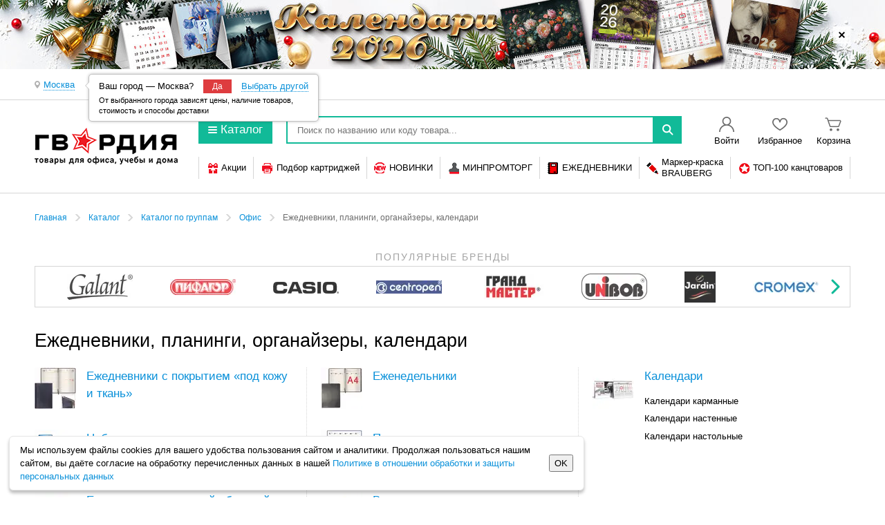

--- FILE ---
content_type: text/html; charset=UTF-8
request_url: https://gvardia.ru/category/219461/
body_size: 27027
content:
<!doctype html>
<!--[if lte IE 7]>
<html class="ielte7 ielte9 ielte8" lang="ru"> <![endif]-->
<!--[if IE 8]>
<html class="ie8 ielte9 ielte8" lang="ru"> <![endif]-->
<!--[if IE 9]>
<html class="ie9 ielte9" lang="ru"> <![endif]-->
<!--[if gt IE 9]><!-->
<html lang="ru"> <!--<![endif]-->
<head>
                <script data-skip-moving="true">
                window.obExtraOptions = {};
                window.jsErrorCatcherSettings = '{"LOCATION":"\/jsError","TYPE":"jsError","MAX_COUNT_EXTRA_OPTIONS":"50","MAX_LENGTH_EXTRA_OPTIONS_KEY":"100","MAX_LENGTH_EXTRA_OPTIONS_VALUE":"500","GROUP_MESSAGE":"Y","CATCH_ON_PAGE_INTERACTION":"Y","MAX_MESSAGE_LENGTH":10000,"MAX_STACK_LENGTH":10000,"HIT":{"ID":"e337f1921b304a57518de34956170ea3","IP":"18.216.172.104"},"GET":{"SECTION_ID":"219461"}}';
            </script>
            <script src="/bitrix/js/samson.jserrorcatcher/script.js?v=1756296413"></script>
                        <script data-skip-moving="true">
                   window.obBitrix = {};
                   window.obBitrix.sessid = "e337f1921b304a57518de34956170ea3";
               </script>        <script>(function(w,d,s,l,i){w[l]=w[l]||[];w[l].push({'gtm.start':
                new Date().getTime(),event:'gtm.js'});var f=d.getElementsByTagName(s)[0],
            j=d.createElement(s),dl=l!='dataLayer'?'&l='+l:'';j.async=true;j.src=
            'https://www.googletagmanager.com/gtm.js?id='+i+dl;f.parentNode.insertBefore(j,f);
        })(window,document,'script','dataLayer','GTM-WTHLVD9');</script>
        <meta charset="windows-1251">
    <meta http-equiv="X-UA-Compatible" content="IE=edge,chrome=1">

    <title>Купить «Ежедневники, планинги, органайзеры, календари» – цена на товар в официальном интернет магазине «Гвардия» в г. Москва, Тмн, Краснодар.</title>
    <meta name="description" content="Купить в категории «Ежедневники, планинги, органайзеры, календари» продажа с доставкой по РФ: г. Москва и область, Врн, Владимир, Ульяновск, Орёл и другие города. Так же в нашем интернет магазине &amp;quot;Гвардия&amp;quot; можно купить товары для бизнеса, офиса, дома, школы и др." />
    <meta name="keywords" content="МФУ, принтеры, сканеры, копиры, диктофоны, телефонные аппараты и аксессуары, шредеры, брошюровщики, ламинаторы, резаки, банковское и кассовое оборудование, калькуляторы, этикет-пистолеты, бумага для оргтехники, товары для регистрации и хранения документов, портфели, деловые папки, сумки, демооборудование и визуальные коммуникации, бумажная продукция, конверты и пакеты," />
    <link href="/assets/ui/css/jqueryui/jquery-ui.1734003214.css" rel="stylesheet"><link href="/assets/ui/css/dks/main.1734003214.css" rel="stylesheet"><script type="text/javascript" src="/assets/ui/js/libs/jquery.1734003214.js"></script><script type="text/javascript" src="/assets/ui/js/libs/jquery.ui.1734003214.js"></script><script type="text/javascript" src="/assets/ui/js/jqueryui/jquery.menu.1734003214.js"></script><script type="text/javascript" src="/assets/ui/js/jqueryui/jquery.autocomplete.1734003214.js"></script><script type="text/javascript" src="/assets/ui/js/jqueryui/jquery.effects.1734003214.js"></script><script type="text/javascript" src="/assets/ui/js/disclosure/jquery.spoiler.1734003214.js"></script><link rel="stylesheet" href="/js/plugins/jquery-fancybox/jquery.fancybox.1736842746.css" media="all" type="text/css"><link rel="stylesheet" href="/assets/css/plugins.1736842746.css" media="all" type="text/css"><link rel="stylesheet" href="/js/plugins/tipTip/jquery.tipTip.1736842746.css" media="all" type="text/css"><link rel="stylesheet" href="/assets/css/main_gv.1763990380.css" media="all" type="text/css"><link rel="stylesheet" href="/assets/css/main_gv_data.1745610356.css" media="all" type="text/css"><script type="text/javascript" src="/js/jquery.maskedinput.min.1736842746.js" charset="UTF-8"></script><script type="text/javascript" src="/js/modernizr.1736842746.js" charset="UTF-8"></script><script type="text/javascript" src="/js/jquery.respond.1736842746.js" charset="UTF-8"></script><script type="text/javascript" src="/js/shop/phone.field.mask.1745610356.js" charset="UTF-8"></script><script type="text/javascript" src="/js/shop/common.1736842746.js" charset="UTF-8"></script><script type="text/javascript" src="/js/catalog/section.1758550777.js" charset="UTF-8"></script><script type="text/javascript" src="/js/catalog/amount.1736842746.js" charset="UTF-8"></script><script type="text/javascript" src="/js/catalog/showcase.1758550777.js" charset="UTF-8"></script><script type="text/javascript" src="/js/wrapGA.1751024235.js" charset="UTF-8"></script><script type="text/javascript" src="/js/plugins/tipTip/jquery.tipTip.1736842746.js" charset="UTF-8"></script><script type="text/javascript" src="/js/tipTip.load.1758550777.js" charset="UTF-8"></script><script type="text/javascript" src="/js/catalog/favorites.1758550777.js" charset="UTF-8"></script>    <link rel="icon" href="/favicon.ico?v=2026011719">
    <link rel="icon" href="/icon.svg?v=2026011719" type="image/svg+xml">
    <link rel="apple-touch-icon" href="/apple-touch-icon.png?v=2026011719">
    <link rel="manifest" href="/manifest.json?v=2026011719">
    <script>if(!window.BX)window.BX={};if(!window.BX.message)window.BX.message=function(mess){if(typeof mess==='object'){for(let i in mess) {BX.message[i]=mess[i];} return true;}};</script>
<script>(window.BX||top.BX).message({"pull_server_enabled":"Y","pull_config_timestamp":1689602566,"shared_worker_allowed":"Y","pull_guest_mode":"N","pull_guest_user_id":0,"pull_worker_mtime":1745614566});(window.BX||top.BX).message({"PULL_OLD_REVISION":"Для продолжения корректной работы с сайтом необходимо перезагрузить страницу."});</script>
<script>(window.BX||top.BX).message({"JS_CORE_LOADING":"Загрузка...","JS_CORE_NO_DATA":"- Нет данных -","JS_CORE_WINDOW_CLOSE":"Закрыть","JS_CORE_WINDOW_EXPAND":"Развернуть","JS_CORE_WINDOW_NARROW":"Свернуть в окно","JS_CORE_WINDOW_SAVE":"Сохранить","JS_CORE_WINDOW_CANCEL":"Отменить","JS_CORE_WINDOW_CONTINUE":"Продолжить","JS_CORE_H":"ч","JS_CORE_M":"м","JS_CORE_S":"с","JSADM_AI_HIDE_EXTRA":"Скрыть лишние","JSADM_AI_ALL_NOTIF":"Показать все","JSADM_AUTH_REQ":"Требуется авторизация!","JS_CORE_WINDOW_AUTH":"Войти","JS_CORE_IMAGE_FULL":"Полный размер"});</script>

<script src="/bitrix/js/main/core/core.min.js?1745621424225353"></script>

<script>BX.Runtime.registerExtension({"name":"main.core","namespace":"BX","loaded":true});</script>
<script>BX.setJSList(["\/bitrix\/js\/main\/core\/core_ajax.js","\/bitrix\/js\/main\/core\/core_promise.js","\/bitrix\/js\/main\/polyfill\/promise\/js\/promise.js","\/bitrix\/js\/main\/loadext\/loadext.js","\/bitrix\/js\/main\/loadext\/extension.js","\/bitrix\/js\/main\/polyfill\/promise\/js\/promise.js","\/bitrix\/js\/main\/polyfill\/find\/js\/find.js","\/bitrix\/js\/main\/polyfill\/includes\/js\/includes.js","\/bitrix\/js\/main\/polyfill\/matches\/js\/matches.js","\/bitrix\/js\/ui\/polyfill\/closest\/js\/closest.js","\/bitrix\/js\/main\/polyfill\/fill\/main.polyfill.fill.js","\/bitrix\/js\/main\/polyfill\/find\/js\/find.js","\/bitrix\/js\/main\/polyfill\/matches\/js\/matches.js","\/bitrix\/js\/main\/polyfill\/core\/dist\/polyfill.bundle.js","\/bitrix\/js\/main\/core\/core.js","\/bitrix\/js\/main\/polyfill\/intersectionobserver\/js\/intersectionobserver.js","\/bitrix\/js\/main\/lazyload\/dist\/lazyload.bundle.js","\/bitrix\/js\/main\/polyfill\/core\/dist\/polyfill.bundle.js","\/bitrix\/js\/main\/parambag\/dist\/parambag.bundle.js"]);
</script>
<script>(window.BX||top.BX).message({"LANGUAGE_ID":"ru","FORMAT_DATE":"DD.MM.YYYY","FORMAT_DATETIME":"DD.MM.YYYY HH:MI:SS","COOKIE_PREFIX":"OP_SAMSON","SERVER_TZ_OFFSET":"10800","UTF_MODE":"Y","SITE_ID":"gv","SITE_DIR":"\/","USER_ID":"","SERVER_TIME":1768665993,"USER_TZ_OFFSET":0,"USER_TZ_AUTO":"Y","bitrix_sessid":"e337f1921b304a57518de34956170ea3"});</script>


<script src="/bitrix/js/pull/protobuf/protobuf.min.js?173251760976433"></script>
<script src="/bitrix/js/pull/protobuf/model.min.js?173251760914190"></script>
<script src="/bitrix/js/main/core/core_promise.min.js?17325176092490"></script>
<script src="/bitrix/js/rest/client/rest.client.min.js?17325176099240"></script>
<script src="/bitrix/js/pull/client/pull.client.min.js?174561456649849"></script>
<script>var _ba = _ba || []; _ba.push(["aid", "cf4e37957fdce1df6b3de107046ca8b2"]); _ba.push(["host", "gvardia.ru"]); (function() {var ba = document.createElement("script"); ba.type = "text/javascript"; ba.async = true;ba.src = (document.location.protocol == "https:" ? "https://" : "http://") + "bitrix.info/ba.js";var s = document.getElementsByTagName("script")[0];s.parentNode.insertBefore(ba, s);})();</script>



        </head>
<body class="Page  ">
    <noscript><iframe src="https://www.googletagmanager.com/ns.html?id=GTM-WTHLVD9"
                      height="0" width="0" style="display:none;visibility:hidden"></iframe></noscript>
<!--Передача константы UMB_TYPE в JS-->
<div class="ui-helper-hidden php-var-export" data-umb-type="op" data-server-instance="www"></div>
<script type="text/javascript" src="/local/components/dks/banner.head/templates/.default/banner.head.1736842746.js" charset="UTF-8"></script>
<div class="HeaderBanner js-headerBanner">
    <div class="HeaderBanner__wrapper">
        <div class="HeaderBanner__remove js-removeBanner"></div>
    </div>
    <a class="HeaderBanner__link"
       style="background-image: url('https://upload.s3.office-planet.ru/rk/9b8/9b82b1f4074b9928aca63416e30644ed/1920kh100_HEAD_DKS_II-_18_.png')"
       href="/bitrix/click.php?id=19562&utm=utm_source%3Dgvardia.ru%26utm_medium%3Dbanner%26utm_campaign%3Dhead_dks%26utm_content%3Dkalendari_2026%26utm_term%3D19562"
         target="_self"         title="Заказать &gt;&gt;"    ></a>
</div>
<script type="text/javascript" src="/local/components/dks/dealer.select/templates/.default/levenshtein.1736842746.js" charset="UTF-8"></script>    <script>
        var obShopSelectData = {"CITY_NAME":"Москва","CITY_UUID":"2524bd3b-54b7-5657-a962-80d10f6b56ce","CITY_SELECTED":"1"};
    </script>

        <div class="js-selectSupplierWindow-container" style="display: none">
        <div class="SelectSupplierWindow">
            <h2 class="SelectSupplierWindow__title">Выберите вашего поставщика</h2>
            <div class="SelectSupplierWindow__hint">
                От выбранного поставщика зависят цены, наличие товаров, стоимость и&nbsp;способы доставки
            </div>

            <div class="SelectSupplierWindow__city">
                Ваш город:
                <span class="pseudoLink js-city-selectOther js-current-city" data-city="2524bd3b-54b7-5657-a962-80d10f6b56ce" >Москва</span>
            </div>

            <div class="SelectSupplierWindow__list">
                <ul class="CompaniesList">
                                            <li class="Company" data-dealer="8f3d56a2-0a2d-5687-a786-2a49100014c2" data-city="2524bd3b-54b7-5657-a962-80d10f6b56ce">
                            <a href="#" class="Company__link js-select-supplier-link">
                                <strong class="Company__name">МаВР Научно-Производственно-коммерческая фирма ЗАО</strong>
                                <span class="Company__phone">495 723-71-74, 556-40-22 </span>
                                <span class="Company__address">г. Жуковский, ул. Гагарина , д.2, офис 218</span>
                            </a>
                        </li>
                                    </ul>
            </div>
        </div>
    </div>
        <header class="Page__header" >
	<div class="Header Header--controlPanel" >
		<div class="Page__wrapper">
			<div class="Header__group">
                                    <div class="Header__box Header__box--citySelect">
                        <div class="CitySelect">
                            <div class="CitySelect__item">
                                <div class="SuggestCity">
                                                                            <span class="Icon Icon--geolocation"></span><span class="pseudoLink js-city-selectOther" >Москва</span>
                                        <div class="SuggestCity__popup js-city-suggestion">
                                            <span class="SuggestCity__guessed">Ваш город — Москва?</span>
                                            <button class="Btn Btn--default Btn--main js-city-acceptSuggestion" data-current="Москва">Да</button>
                                            <span class="pseudoLink SuggestCity__selectOther js-city-selectOther" >Выбрать другой</span>
                                            <div class="SuggestCity__hint">
                                                <div class="SuggestCity__hintText">
                                                    От выбранного города зависят цены, наличие товаров, стоимость и&nbsp;способы доставки
                                                </div>
                                            </div>
                                        </div>
                                                                    </div>
                            </div>
                                                    </div>
                    </div>
                			</div>
		</div>
	</div>

	<div class="Header Header--main">
        <div class="Header__wrapper">
            <div class="Page__wrapper">
                <div class="Header__group">
                    <div class="Header__box Header__box--logo">
                        <div class="Logo Logo--l">
                            <a href="/" class="Logo__link">
                                                                <span class="Logo__main"></span>
                                                            </a>
                        </div>
                    </div>

                    <div class="Header__box">
                        <div class="Header__group">
                            <div class="Header__row">
                                <div class="Header__group Header__group--main">
                                    <div class="Header__box Header__box--rubricator">
                                        <button class="Btn Btn--default RubricatorButton js-rubricatorButton">
                                            <span class="RubricatorButton__icon"></span>Каталог
                                        </button>
                                    </div>
                                    <div class="Header__box Header__box--search ui-front">
                                        <div class="HeaderSearch">
                                            <form class="HeaderSearch__form" action="/search/" id="searchForm">
                                                <div class="HeaderSearch__group">
                                                    <div class="HeaderSearch__box HeaderSearch__box--field ui-front">
                                                        <input name="q"
                                                               value=""
                                                               placeholder="Поиск по названию или коду товара..."
                                                               class="HeaderSearch__field" type="text"
                                                        />
                                                    </div>
                                                    <div class="HeaderSearch__box HeaderSearch__box--submit">
                                                        <button type="submit" class="HeaderSearch__submit">
                                                            <span class="Icon Icon--mainSearch"></span>
                                                        </button>
                                                    </div>
                                                </div>
                                            </form>
                                        </div>
                                    </div>
                                                                            <div class="Header__box Header__box--user">
                                            <div class="Widget Widget--default Widget--user">
                                                <a class="Widget__item" href="/auth/">
                                                    <span class="Widget__label">Войти</span>
                                                </a>
                                            </div>
                                        </div>
                                                                            <div class="Header__box Header__box--favorites js-favorites-header">
                                        <div class="Widget Widget--default Widget--favorites">
    <a class="Widget__item" href="/cabinet/favorite/">
        <span class="Widget__label">Избранное</span>
            </a>
</div>
                                    </div>
                                    <script type="text/javascript" src="/local/components/dks/sale.basket.line/templates/.default/sale.basket.line.1758550777.js" charset="UTF-8"></script>    <div class="Header__box Header__box--cart">
        <div class="Widget Widget--default Widget--cart">
            <a class="Widget__item js-cartLink js-tipTipGlobal" href="/cabinet/basket/"
                data-activation="manual"
                data-position="bottom"
                data-max-width="420"
                data-keep-alive="true"
                data-hide-onclick="true"
                data-edge-offset="2"
                data-content="basketMinAmountContent">
                <span class="Widget__label js-BasketPrice">
                    Корзина                </span>
                <span class="Widget__count js-BasketQty" style="display: none">
                    0                </span>
            </a>
        </div>
    </div>
                                </div>
                            </div>
                            <div class="Header__row">
                                <div class="Header__group">
                                        <div class="Header__box Header__box--offer">
    <div class="OfferLinks">
                    <div class="OfferLinkWrapper ">
                                    <a class="OfferLink js-tipTipGlobal" href="/special/action/"
                        data-position="bottom"
                        data-delay-hide="200"
                        data-css-class="ActionsMenuWrapper"
                        data-reset-padding-content="true"
                        data-edge-offset="4"
                        data-content="actionListMenuContent">
                        <span class="OfferLink__icon" style="background-image: url('[data-uri]'); width: 17px; height: 16px;"></span>                        <span class="OfferLink__name">
                             Акции                        </span>
                    </a>
                            </div>            <div class="OfferLinkWrapper ">
                                    <a class="OfferLink " href="/services/pick-a-cartridge/">
                        <span class="OfferLink__icon" style="background-image: url('[data-uri]'); width: 18px; height: 16px;"></span>                        <span class="OfferLink__name">
                             Подбор картриджей                        </span>
                    </a>
                            </div>            <div class="OfferLinkWrapper ">
                                    <a class="OfferLink " href="/special/novelty/">
                        <span class="OfferLink__icon" style="background-image: url('[data-uri]'); width: 17px; height: 16px;"></span>                        <span class="OfferLink__name">
                             НОВИНКИ                        </span>
                    </a>
                            </div>            <div class="OfferLinkWrapper ">
                                    <a class="OfferLink " href="/catalog/mpt/">
                        <span class="OfferLink__icon" style="background-image: url('[data-uri]'); width: 17px; height: 17px;"></span>                        <span class="OfferLink__name">
                             МИНПРОМТОРГ                        </span>
                    </a>
                            </div>            <div class="OfferLinkWrapper ">
                                    <a class="OfferLink " href="/category/219462/">
                        <span class="OfferLink__icon" style="background-image:  url('  [data-uri]'); width: 17px; height: 17px;"></span>                        <span class="OfferLink__name">
                             ЕЖЕДНЕВНИКИ                        </span>
                    </a>
                            </div>            <div class="OfferLinkWrapper ">
                                    <a class="OfferLink " href="/category/46632/?SECTION_ID=46632&fcl_c%5BMIN%5D=27&fcl_c%5BMAX%5D=730&fcl_p%5B408p%5D%5B%5D=10a11b0a3c9541e7990dba979d9c8c97&set_filter=Y">
                        <span class="OfferLink__icon" style="background-image: url('[data-uri]'); width: 17px; height: 17px;"></span>                        <span class="OfferLink__name">
                             Маркер-краска<br>BRAUBERG                        </span>
                    </a>
                            </div>            <div class="OfferLinkWrapper ">
                                    <a class="OfferLink " href="/search/?q=[base64]">
                        <span class="OfferLink__icon" style="background-image:  url('  [data-uri]'); width: 17px; height: 17px;"></span>                        <span class="OfferLink__name">
                             ТОП-100 канцтоваров                        </span>
                    </a>
                            </div>    <div class="js-actionListMenu-content" style="display: none;">
        <div class="ActionsMenu">
            <div class="ActionsMenu__list">
                <a class="ActionsMenu__item" href="/special/action/profit/">Предложения месяца!</a>            </div>
        </div>
    </div>
        </div>
    </div>                                </div>
                            </div>
                        </div>
                    </div>
                </div>
            </div>
                    </div>
	</div>

    <script type="text/javascript" src="/local/components/dks/menu.sections/templates/.default/menu.sections.1751024235.js" charset="UTF-8"></script>    <div class="Rubricator Rubricator--default">
        <div class="Rubricator__wrapper">
            <div class="Rubricator__content js-catalogMenu-list">
                <div class="Rubricator__group" style="height: 286px;">
                    <div class="Rubricator__preloader">
                        <div class="SpinnerMain">
                            <div class="Spinner Spinner--large Spinner--centered"></div>
                        </div>
                    </div>
                    <div class="Rubricator__box Rubricator__box--menu js-rubricator-freezeScroll">
                        <ul class="Rubrics Rubrics--default">
                                                            <li class="Rubrics__item Rubrics__item--active" data-id="219433">
                                    <a class="Rubrics__link" href="/category/219433/"><span class="Icon Icon--office"></span>Офис                                    </a>
                                </li>
                                                                <li class="Rubrics__item" data-id="430285">
                                    <a class="Rubrics__link" href="/category/430285/"><span class="Icon Icon--siz"></span>Средства индивид. защиты (СИЗ)                                    </a>
                                </li>
                                                                <li class="Rubrics__item" data-id="404997">
                                    <a class="Rubrics__link" href="/category/404997/"><span class="Icon Icon--medicine"></span>Товары для медицины                                    </a>
                                </li>
                                                                <li class="Rubrics__item" data-id="46560">
                                    <a class="Rubrics__link" href="/category/46560/"><span class="Icon Icon--stationery"></span>Канцтовары                                    </a>
                                </li>
                                                                <li class="Rubrics__item" data-id="22186">
                                    <a class="Rubrics__link" href="/category/22186/"><span class="Icon Icon--school"></span>Школа                                    </a>
                                </li>
                                                                <li class="Rubrics__item" data-id="47330">
                                    <a class="Rubrics__link" href="/category/47330/"><span class="Icon Icon--officeEquip"></span>Техника для офиса                                    </a>
                                </li>
                                                                <li class="Rubrics__item" data-id="268652">
                                    <a class="Rubrics__link" href="/category/268652/"><span class="Icon Icon--toilet"></span>Для туалетных комнат                                    </a>
                                </li>
                                                                <li class="Rubrics__item" data-id="10764">
                                    <a class="Rubrics__link" href="/category/10764/"><span class="Icon Icon--food"></span>Продукты питания                                    </a>
                                </li>
                                                                <li class="Rubrics__item" data-id="218769">
                                    <a class="Rubrics__link" href="/category/218769/"><span class="Icon Icon--boxes"></span>Упаковка                                    </a>
                                </li>
                                                                <li class="Rubrics__item" data-id="10591">
                                    <a class="Rubrics__link" href="/category/10591/"><span class="Icon Icon--mebel"></span>Мебель                                    </a>
                                </li>
                                                                <li class="Rubrics__item" data-id="10652">
                                    <a class="Rubrics__link" href="/category/10652/"><span class="Icon Icon--household"></span>Хозтовары                                    </a>
                                </li>
                                                                <li class="Rubrics__item" data-id="22449">
                                    <a class="Rubrics__link" href="/category/22449/"><span class="Icon Icon--paper"></span>Бумага                                    </a>
                                </li>
                                                                <li class="Rubrics__item" data-id="221100">
                                    <a class="Rubrics__link" href="/category/221100/"><span class="Icon Icon--householdChemic"></span>Бытовая и проф. химия                                    </a>
                                </li>
                                                                <li class="Rubrics__item" data-id="461741">
                                    <a class="Rubrics__link" href="/category/461741/"><span class="Icon Icon--everythingCleaning"></span>Всё для клининга                                    </a>
                                </li>
                                                                <li class="Rubrics__item" data-id="47243">
                                    <a class="Rubrics__link" href="/category/47243/"><span class="Icon Icon--domesticEquip"></span>Бытовая техника                                    </a>
                                </li>
                                                                <li class="Rubrics__item" data-id="218589">
                                    <a class="Rubrics__link" href="/category/218589/"><span class="Icon Icon--demo"></span>Демооборудование                                    </a>
                                </li>
                                                                <li class="Rubrics__item" data-id="220697">
                                    <a class="Rubrics__link" href="/category/220697/"><span class="Icon Icon--electronics"></span>Электроника                                    </a>
                                </li>
                                                                <li class="Rubrics__item" data-id="221208">
                                    <a class="Rubrics__link" href="/category/221208/"><span class="Icon Icon--light"></span>Электротовары и освещение                                    </a>
                                </li>
                                                                <li class="Rubrics__item" data-id="218830">
                                    <a class="Rubrics__link" href="/category/218830/"><span class="Icon Icon--dishes"></span>Посуда                                    </a>
                                </li>
                                                                <li class="Rubrics__item" data-id="220627">
                                    <a class="Rubrics__link" href="/category/220627/"><span class="Icon Icon--hobby"></span>Хобби и творчество                                    </a>
                                </li>
                                                                <li class="Rubrics__item" data-id="220285">
                                    <a class="Rubrics__link" href="/category/220285/"><span class="Icon Icon--instruments"></span>Инструменты и ремонт                                    </a>
                                </li>
                                                                <li class="Rubrics__item" data-id="220692">
                                    <a class="Rubrics__link" href="/category/220692/"><span class="Icon Icon--sport"></span>Спорт и отдых                                    </a>
                                </li>
                                                                <li class="Rubrics__item" data-id="221180">
                                    <a class="Rubrics__link" href="/category/221180/"><span class="Icon Icon--toys"></span>Игры и игрушки                                    </a>
                                </li>
                                                                <li class="Rubrics__item" data-id="144924">
                                    <a class="Rubrics__link" href="/category/144924/"><span class="Icon Icon--artist"></span>Художникам                                    </a>
                                </li>
                                                                <li class="Rubrics__item" data-id="220089">
                                    <a class="Rubrics__link" href="/category/220089/"><span class="Icon Icon--gifts"></span>Подарки и праздник                                    </a>
                                </li>
                                                                <li class="Rubrics__item" data-id="221160">
                                    <a class="Rubrics__link" href="/category/221160/"><span class="Icon Icon--books"></span>Книги                                    </a>
                                </li>
                                                                <li class="Rubrics__item" data-id="47271">
                                    <a class="Rubrics__link" href="/category/47271/"><span class="Icon Icon--kids"></span>Детям                                    </a>
                                </li>
                                                                <li class="Rubrics__item" data-id="220346">
                                    <a class="Rubrics__link" href="/category/220346/"><span class="Icon Icon--home"></span>Дом и сад                                    </a>
                                </li>
                                                                <li class="Rubrics__item" data-id="220957">
                                    <a class="Rubrics__link" href="/category/220957/"><span class="Icon Icon--beauty"></span>Красота и здоровье                                    </a>
                                </li>
                                                                <li class="Rubrics__item" data-id="220258">
                                    <a class="Rubrics__link" href="/category/220258/"><span class="Icon Icon--auto"></span>Автотовары                                    </a>
                                </li>
                                                                <li class="Rubrics__item Rubrics__item--action Rubrics__item--hit">
                                    <a class="Rubrics__link" href="/special/hits/">Хиты продаж</a>
                                </li>
                                                                <li class="Rubrics__item Rubrics__item--action Rubrics__item--novelty">
                                    <a class="Rubrics__link" href="/special/novelty/">Новинки</a>
                                </li>
                                                        </ul>
                    </div>
                                            <div class="Rubricator__box Rubricator__box--main js-rubricator-freezeScroll">
                            <div class="Rubricator__preloader">
                                <div class="SpinnerMain">
                                    <div class="Spinner Spinner--large Spinner--centered"></div>
                                </div>
                            </div>
                            <div class="Rubricator__list js-rubricator">
                                <div class="Rubricator__col">        <div class="Rubric Rubric--default">
            <div class="Rubric__header">
                <a class="Rubric__link" href="/category/419489/">Бумага для офисной техники</a>
            </div>
                            <ul class="Rubric__list">
                                            <li class="Rubric__item">
                            <a class="Rubric__link" href="/category/422267/">Бумага белая марок А, В, С</a>
                        </li>
                                                <li class="Rubric__item">
                            <a class="Rubric__link" href="/category/422270/">Бумага для цветной печати</a>
                        </li>
                                                <li class="Rubric__item">
                            <a class="Rubric__link" href="/category/422269/">Бумага цветная форматная</a>
                        </li>
                                                <li class="Rubric__item">
                            <a class="Rubric__link" href="/category/422268/">Бумага писчая</a>
                        </li>
                                                <li class="Rubric__item">
                            <a class="Rubric__link" href="/category/422271/">Бумага для переноса изображения на ткань</a>
                        </li>
                                                <li class="Rubric__item">
                            <a class="Rubric__link" href="/category/419492/">Бумага для широкоформатной печати</a>
                        </li>
                                                <li class="Rubric__item">
                            <a class="Rubric__link" href="/category/419490/">Бумага перфорированная</a>
                        </li>
                                                <li class="Rubric__item">
                            <a class="Rubric__link" href="/category/419495/">Бумага с магнитным слоем</a>
                        </li>
                                                <li class="Rubric__item">
                            <a class="Rubric__link" href="/category/419496/">Дизайн- и сертификат-бумага</a>
                        </li>
                                                <li class="Rubric__item">
                            <a class="Rubric__link" href="/category/419493/">Рулоны для принтера</a>
                        </li>
                                                <li class="Rubric__item">
                            <a class="Rubric__link" href="/category/419494/">Рулоны для факсов</a>
                        </li>
                                                <li class="Rubric__item">
                            <a class="Rubric__link" href="/category/419491/">Фотобумага</a>
                        </li>
                                        </ul>
                        </div>
                <div class="Rubric Rubric--default">
            <div class="Rubric__header">
                <a class="Rubric__link" href="/category/419478/">Бумага для чертежных и копировальных работ</a>
            </div>
                            <ul class="Rubric__list">
                                            <li class="Rubric__item">
                            <a class="Rubric__link" href="/category/419479/">Бумага копировальная (копирка)</a>
                        </li>
                                                <li class="Rubric__item">
                            <a class="Rubric__link" href="/category/419482/">Бумага масштабно-координатная</a>
                        </li>
                                                <li class="Rubric__item">
                            <a class="Rubric__link" href="/category/419480/">Ватман</a>
                        </li>
                                                <li class="Rubric__item">
                            <a class="Rubric__link" href="/category/419481/">Калька</a>
                        </li>
                                        </ul>
                        </div>
                <div class="Rubric Rubric--default">
            <div class="Rubric__header">
                <a class="Rubric__link" href="/category/419483/">Рулоны для кассовых аппаратов, терминалов, банкоматов и тахографов</a>
            </div>
                            <ul class="Rubric__list">
                                            <li class="Rubric__item">
                            <a class="Rubric__link" href="/category/419485/">Рулоны для кассовых аппаратов из офсета</a>
                        </li>
                                                <li class="Rubric__item">
                            <a class="Rubric__link" href="/category/419488/">Рулоны для тахографов</a>
                        </li>
                                                <li class="Rubric__item">
                            <a class="Rubric__link" href="/category/419486/">Рулоны для кассовых аппаратов из термобумаги</a>
                        </li>
                                                <li class="Rubric__item">
                            <a class="Rubric__link" href="/category/419487/">Рулоны для терминалов и банкоматов из термобумаги</a>
                        </li>
                                        </ul>
                        </div>
                <div class="Rubric Rubric--default">
            <div class="Rubric__header">
                <a class="Rubric__link" href="/category/219501/">Конторское оборудование</a>
            </div>
                            <ul class="Rubric__list">
                                            <li class="Rubric__item">
                            <a class="Rubric__link" href="/category/219513/">Степлеры, скобы, антистеплеры</a>
                        </li>
                                                <li class="Rubric__item">
                            <a class="Rubric__link" href="/category/219502/">Дыроколы</a>
                        </li>
                                                <li class="Rubric__item">
                            <a class="Rubric__link" href="/category/219509/">Ножницы</a>
                        </li>
                                                <li class="Rubric__item">
                            <a class="Rubric__link" href="/category/219520/">Ножи и коврики для резки</a>
                        </li>
                                                <li class="Rubric__item">
                            <a class="Rubric__link" href="/category/219512/">Корзины для бумаг</a>
                        </li>
                                        </ul>
                        </div>
                <div class="Rubric Rubric--default">
            <div class="Rubric__header">
                <a class="Rubric__link" href="/category/219525/">Настольные аксессуары</a>
            </div>
                            <ul class="Rubric__list">
                                            <li class="Rubric__item">
                            <a class="Rubric__link" href="/category/219541/">Настольные наборы</a>
                        </li>
                                                <li class="Rubric__item">
                            <a class="Rubric__link" href="/category/219526/">Подставки настольные без наполнения</a>
                        </li>
                                                <li class="Rubric__item">
                            <a class="Rubric__link" href="/category/219538/">Канцелярские наборы пластиковые с наполнением</a>
                        </li>
                                                <li class="Rubric__item">
                            <a class="Rubric__link" href="/category/219531/">Лотки для бумаг</a>
                        </li>
                                                <li class="Rubric__item">
                            <a class="Rubric__link" href="/category/219537/">Коврики и покрытия настольные</a>
                        </li>
                                        </ul>
                        </div>
                <div class="Rubric Rubric--default">
            <div class="Rubric__header">
                <a class="Rubric__link" href="/category/219434/">Штемпельные принадлежности</a>
            </div>
                            <ul class="Rubric__list">
                                            <li class="Rubric__item">
                            <a class="Rubric__link" href="/category/219435/">Штампы и печати</a>
                        </li>
                                                <li class="Rubric__item">
                            <a class="Rubric__link" href="/category/219447/">Датеры и нумераторы</a>
                        </li>
                                                <li class="Rubric__item">
                            <a class="Rubric__link" href="/category/219442/">Штемпельные подушки, краска и аксессуары</a>
                        </li>
                                        </ul>
                        </div>
                <div class="Rubric Rubric--default">
            <div class="Rubric__header">
                <a class="Rubric__link" href="/category/219588/">Предметы оформления интерьера</a>
            </div>
                            <ul class="Rubric__list">
                                            <li class="Rubric__item">
                            <a class="Rubric__link" href="/category/508794/">Фотоальбомы и аксессуары к ним</a>
                        </li>
                                                <li class="Rubric__item">
                            <a class="Rubric__link" href="/category/219593/">Рамки для дипломов, сертификатов, грамот, фотографий</a>
                        </li>
                                        </ul>
                        </div>
                <div class="Rubric Rubric--default">
            <div class="Rubric__header">
                <a class="Rubric__link" href="/category/297800/">Государственная символика</a>
            </div>
                            <ul class="Rubric__list">
                                            <li class="Rubric__item">
                            <a class="Rubric__link" href="/category/297801/">Флаги и знамена</a>
                        </li>
                                                <li class="Rubric__item">
                            <a class="Rubric__link" href="/category/560129/">Древки и кронштейны для флагов</a>
                        </li>
                                                <li class="Rubric__item">
                            <a class="Rubric__link" href="/category/297805/">Гирлянды из флагов</a>
                        </li>
                                                <li class="Rubric__item">
                            <a class="Rubric__link" href="/category/297803/">Гербы</a>
                        </li>
                                        </ul>
                        </div>
                <div class="Rubric Rubric--default">
            <div class="Rubric__header">
                <a class="Rubric__link" href="/category/219751/">Канцелярские мелочи</a>
            </div>
                            <ul class="Rubric__list">
                                            <li class="Rubric__item">
                            <a class="Rubric__link" href="/category/219754/">Зажимы для бумаг</a>
                        </li>
                                                <li class="Rubric__item">
                            <a class="Rubric__link" href="/category/219760/">Наборы канцелярских мелочей</a>
                        </li>
                                                <li class="Rubric__item">
                            <a class="Rubric__link" href="/category/219752/">Скрепки канцелярские</a>
                        </li>
                                                <li class="Rubric__item">
                            <a class="Rubric__link" href="/category/219757/">Диспенсеры для скрепок</a>
                        </li>
                                                <li class="Rubric__item">
                            <a class="Rubric__link" href="/category/219753/">Кнопки канцелярские</a>
                        </li>
                                                <li class="Rubric__item">
                            <a class="Rubric__link" href="/category/219755/">Булавки</a>
                        </li>
                                                <li class="Rubric__item">
                            <a class="Rubric__link" href="/category/219756/">Лупы</a>
                        </li>
                                                <li class="Rubric__item">
                            <a class="Rubric__link" href="/category/219758/">Шило канцелярское</a>
                        </li>
                                                <li class="Rubric__item">
                            <a class="Rubric__link" href="/category/219759/">Иглы для чеков, заметок</a>
                        </li>
                                                <li class="Rubric__item">
                            <a class="Rubric__link" href="/category/219761/">Звонки настольные</a>
                        </li>
                                                <li class="Rubric__item">
                            <a class="Rubric__link" href="/category/242319/">Губка и гель для пальцев</a>
                        </li>
                                        </ul>
                        </div>
        </div><div class="Rubricator__col">        <div class="Rubric Rubric--default">
            <div class="Rubric__header">
                <a class="Rubric__link" href="/category/219626/">Письменные и чертежные принадлежности</a>
            </div>
                            <ul class="Rubric__list">
                                            <li class="Rubric__item">
                            <a class="Rubric__link" href="/category/518494/">Ручки капиллярные и линеры художественные</a>
                        </li>
                                                <li class="Rubric__item">
                            <a class="Rubric__link" href="/category/219636/">Ручки шариковые</a>
                        </li>
                                                <li class="Rubric__item">
                            <a class="Rubric__link" href="/category/219645/">Ручки гелевые</a>
                        </li>
                                                <li class="Rubric__item">
                            <a class="Rubric__link" href="/category/242309/">Ручки со стираемыми чернилами</a>
                        </li>
                                                <li class="Rubric__item">
                            <a class="Rubric__link" href="/category/219653/">Ручки подарочные</a>
                        </li>
                                                <li class="Rubric__item">
                            <a class="Rubric__link" href="/category/219631/">Ручки бизнес-класса</a>
                        </li>
                                                <li class="Rubric__item">
                            <a class="Rubric__link" href="/category/242308/">Ручки капиллярные и линеры</a>
                        </li>
                                                <li class="Rubric__item">
                            <a class="Rubric__link" href="/category/242305/">Ручки-роллеры</a>
                        </li>
                                                <li class="Rubric__item">
                            <a class="Rubric__link" href="/category/242307/">Ручки перьевые</a>
                        </li>
                                                <li class="Rubric__item">
                            <a class="Rubric__link" href="/category/219627/">Наборы письменных принадлежностей</a>
                        </li>
                                                <li class="Rubric__item">
                            <a class="Rubric__link" href="/category/219658/">Расходные материалы для письменных принадлежностей</a>
                        </li>
                                                <li class="Rubric__item">
                            <a class="Rubric__link" href="/category/219664/">Маркеры и текстовыделители</a>
                        </li>
                                                <li class="Rubric__item">
                            <a class="Rubric__link" href="/category/421429/">Карандаши</a>
                        </li>
                                                <li class="Rubric__item">
                            <a class="Rubric__link" href="/category/421433/">Ластики</a>
                        </li>
                                                <li class="Rubric__item">
                            <a class="Rubric__link" href="/category/219681/">Точилки</a>
                        </li>
                                                <li class="Rubric__item">
                            <a class="Rubric__link" href="/category/219685/">Принадлежности для черчения</a>
                        </li>
                                        </ul>
                        </div>
                <div class="Rubric Rubric--default">
            <div class="Rubric__header">
                <a class="Rubric__link" href="/category/219698/">Папки и системы архивации</a>
            </div>
                            <ul class="Rubric__list">
                                            <li class="Rubric__item">
                            <a class="Rubric__link" href="/category/219702/">Папки-регистраторы с арочным механизмом</a>
                        </li>
                                                <li class="Rubric__item">
                            <a class="Rubric__link" href="/category/219711/">Папки-файлы перфорированные пластиковые</a>
                        </li>
                                                <li class="Rubric__item">
                            <a class="Rubric__link" href="/category/219699/">Папки на кольцах</a>
                        </li>
                                                <li class="Rubric__item">
                            <a class="Rubric__link" href="/category/562339/">Папки с прижимом</a>
                        </li>
                                                <li class="Rubric__item">
                            <a class="Rubric__link" href="/category/562340/">Планшеты и клипборды</a>
                        </li>
                                                <li class="Rubric__item">
                            <a class="Rubric__link" href="/category/219700/">Папки с вкладышами (файлами)</a>
                        </li>
                                                <li class="Rubric__item">
                            <a class="Rubric__link" href="/category/219719/">Папки-конверты пластиковые</a>
                        </li>
                                                <li class="Rubric__item">
                            <a class="Rubric__link" href="/category/219703/">Папки на резинках пластиковые</a>
                        </li>
                                                <li class="Rubric__item">
                            <a class="Rubric__link" href="/category/219722/">Скоросшиватели пластиковые</a>
                        </li>
                                                <li class="Rubric__item">
                            <a class="Rubric__link" href="/category/219725/">Папки и скоросшиватели картонные</a>
                        </li>
                                                <li class="Rubric__item">
                            <a class="Rubric__link" href="/category/219701/">Папки-уголки пластиковые</a>
                        </li>
                                                <li class="Rubric__item">
                            <a class="Rubric__link" href="/category/219732/">Короба и архивные системы картонные</a>
                        </li>
                                                <li class="Rubric__item">
                            <a class="Rubric__link" href="/category/219736/">Подвесные папки и картотеки</a>
                        </li>
                                                <li class="Rubric__item">
                            <a class="Rubric__link" href="/category/219743/">Картотеки, разделители, индексные окна</a>
                        </li>
                                                <li class="Rubric__item">
                            <a class="Rubric__link" href="/category/219710/">Механизмы для скоросшивания</a>
                        </li>
                                                <li class="Rubric__item">
                            <a class="Rubric__link" href="/category/219704/">Папки адресные</a>
                        </li>
                                                <li class="Rubric__item">
                            <a class="Rubric__link" href="/category/219705/">Папки для кафе и ресторанов</a>
                        </li>
                                                <li class="Rubric__item">
                            <a class="Rubric__link" href="/category/219708/">Станки и иглы для архивного переплета</a>
                        </li>
                                                <li class="Rubric__item">
                            <a class="Rubric__link" href="/category/219746/">Нити, шпагаты, шило</a>
                        </li>
                                                <li class="Rubric__item">
                            <a class="Rubric__link" href="/category/242315/">Аксессуары для документов и папок</a>
                        </li>
                                        </ul>
                        </div>
                <div class="Rubric Rubric--default">
            <div class="Rubric__header">
                <a class="Rubric__link" href="/category/219762/">Корректирующие средства</a>
            </div>
                            <ul class="Rubric__list">
                                            <li class="Rubric__item">
                            <a class="Rubric__link" href="/category/219763/">Корректирующие жидкости</a>
                        </li>
                                                <li class="Rubric__item">
                            <a class="Rubric__link" href="/category/219765/">Корректирующие ленты</a>
                        </li>
                                                <li class="Rubric__item">
                            <a class="Rubric__link" href="/category/219764/">Корректирующие ручки</a>
                        </li>
                                        </ul>
                        </div>
                <div class="Rubric Rubric--default">
            <div class="Rubric__header">
                <a class="Rubric__link" href="/category/219769/">Клеящие средства</a>
            </div>
                            <ul class="Rubric__list">
                                            <li class="Rubric__item">
                            <a class="Rubric__link" href="/category/219770/">Клей канцелярский</a>
                        </li>
                                                <li class="Rubric__item">
                            <a class="Rubric__link" href="/category/219773/">Клей-карандаш</a>
                        </li>
                                                <li class="Rubric__item">
                            <a class="Rubric__link" href="/category/219774/">Клей-лента</a>
                        </li>
                                                <li class="Rubric__item">
                            <a class="Rubric__link" href="/category/219771/">Клей ПВА</a>
                        </li>
                                                <li class="Rubric__item">
                            <a class="Rubric__link" href="/category/219772/">Клей специальный</a>
                        </li>
                                        </ul>
                        </div>
                <div class="Rubric Rubric--default">
            <div class="Rubric__header">
                <a class="Rubric__link" href="/category/219766/">Клейкие ленты канцелярские и диспенсеры</a>
            </div>
                            <ul class="Rubric__list">
                                            <li class="Rubric__item">
                            <a class="Rubric__link" href="/category/219768/">Диспенсеры для канцелярской ленты</a>
                        </li>
                                                <li class="Rubric__item">
                            <a class="Rubric__link" href="/category/219767/">Клейкие ленты канцелярские</a>
                        </li>
                                        </ul>
                        </div>
                <div class="Rubric Rubric--default">
            <div class="Rubric__header">
                <a class="Rubric__link" href="/category/219547/">Деловые аксессуары</a>
            </div>
                            <ul class="Rubric__list">
                                            <li class="Rubric__item">
                            <a class="Rubric__link" href="/category/219579/">Портфели, сумки, папки из кожи</a>
                        </li>
                                                <li class="Rubric__item">
                            <a class="Rubric__link" href="/category/219571/">Папки и портфели из пластика и ткани</a>
                        </li>
                                                <li class="Rubric__item">
                            <a class="Rubric__link" href="/category/219548/">Визитницы</a>
                        </li>
                                                <li class="Rubric__item">
                            <a class="Rubric__link" href="/category/219555/">Обложки и бланки документов</a>
                        </li>
                                                <li class="Rubric__item">
                            <a class="Rubric__link" href="/category/532337/">Папки-органайзеры для документов</a>
                        </li>
                                        </ul>
                        </div>
                <div class="Rubric Rubric--default">
            <div class="Rubric__header">
                <a class="Rubric__link" href="/category/525566/">Сумки и рюкзаки деловые</a>
            </div>
                            <ul class="Rubric__list">
                                            <li class="Rubric__item">
                            <a class="Rubric__link" href="/category/525567/">Сумки деловые с отделением для ноутбука и планшета</a>
                        </li>
                                                <li class="Rubric__item">
                            <a class="Rubric__link" href="/category/525573/">Сумки для документов</a>
                        </li>
                                                <li class="Rubric__item">
                            <a class="Rubric__link" href="/category/525569/">Рюкзаки с отделением для ноутбука</a>
                        </li>
                                                <li class="Rubric__item">
                            <a class="Rubric__link" href="/category/525568/">Рюкзаки городские</a>
                        </li>
                                                <li class="Rubric__item">
                            <a class="Rubric__link" href="/category/525571/">Чехлы для ноутбука</a>
                        </li>
                                        </ul>
                        </div>
                <div class="Rubric Rubric--default">
            <div class="Rubric__header">
                <a class="Rubric__link" href="/category/400389/">Деловая и бизнес литература</a>
            </div>
                            <ul class="Rubric__list">
                                            <li class="Rubric__item">
                            <a class="Rubric__link" href="/category/400390/">Нормативно-правовая литература</a>
                        </li>
                                        </ul>
                        </div>
                <div class="Rubric Rubric--default">
            <div class="Rubric__header">
                <a class="Rubric__link" href="/category/219482/">Блокноты, записные книжки и тетради</a>
            </div>
                            <ul class="Rubric__list">
                                            <li class="Rubric__item">
                            <a class="Rubric__link" href="/category/219491/">Блокноты</a>
                        </li>
                                                <li class="Rubric__item">
                            <a class="Rubric__link" href="/category/219497/">Записные книжки</a>
                        </li>
                                                <li class="Rubric__item">
                            <a class="Rubric__link" href="/category/219483/">Тетради</a>
                        </li>
                                                <li class="Rubric__item">
                            <a class="Rubric__link" href="/category/562054/">Тетради на кольцах и сменные блоки</a>
                        </li>
                                        </ul>
                        </div>
        </div><div class="Rubricator__col">        <div class="Rubric Rubric--default">
            <div class="Rubric__header">
                <a class="Rubric__link" href="/category/219461/">Ежедневники, планинги, органайзеры, календари</a>
            </div>
                            <ul class="Rubric__list">
                                            <li class="Rubric__item">
                            <a class="Rubric__link" href="/category/219462/">Ежедневники с покрытием &quot;под кожу и ткань&quot;</a>
                        </li>
                                                <li class="Rubric__item">
                            <a class="Rubric__link" href="/category/219465/">Наборы с ежедневником</a>
                        </li>
                                                <li class="Rubric__item">
                            <a class="Rubric__link" href="/category/219464/">Ежедневники с твердой обложкой</a>
                        </li>
                                                <li class="Rubric__item">
                            <a class="Rubric__link" href="/category/219474/">Еженедельники</a>
                        </li>
                                                <li class="Rubric__item">
                            <a class="Rubric__link" href="/category/219463/">Планинги</a>
                        </li>
                                                <li class="Rubric__item">
                            <a class="Rubric__link" href="/category/219475/">Визитницы</a>
                        </li>
                                                <li class="Rubric__item">
                            <a class="Rubric__link" href="/category/219466/">Календари</a>
                        </li>
                                        </ul>
                        </div>
                <div class="Rubric Rubric--default">
            <div class="Rubric__header">
                <a class="Rubric__link" href="/category/219595/">Карты географические, атласы, глобусы</a>
            </div>
                            <ul class="Rubric__list">
                                            <li class="Rubric__item">
                            <a class="Rubric__link" href="/category/219598/">Карты географические</a>
                        </li>
                                                <li class="Rubric__item">
                            <a class="Rubric__link" href="/category/219597/">Глобусы</a>
                        </li>
                                        </ul>
                        </div>
                <div class="Rubric Rubric--default">
            <div class="Rubric__header">
                <a class="Rubric__link" href="/category/219815/">Демооборудование</a>
            </div>
                            <ul class="Rubric__list">
                                            <li class="Rubric__item">
                            <a class="Rubric__link" href="/category/219816/">Аксессуары для досок</a>
                        </li>
                                                <li class="Rubric__item">
                            <a class="Rubric__link" href="/category/219830/">Бейджи и держатели к ним</a>
                        </li>
                                                <li class="Rubric__item">
                            <a class="Rubric__link" href="/category/219833/">Демонстрационные системы</a>
                        </li>
                                                <li class="Rubric__item">
                            <a class="Rubric__link" href="/category/219837/">Держатели, рамки и подставки для информации, рекламы и ценников</a>
                        </li>
                                                <li class="Rubric__item">
                            <a class="Rubric__link" href="/category/219842/">Доски для письма и информации</a>
                        </li>
                                                <li class="Rubric__item">
                            <a class="Rubric__link" href="/category/219859/">Проекционное оборудование</a>
                        </li>
                                                <li class="Rubric__item">
                            <a class="Rubric__link" href="/category/219866/">Рамки для информации и ценников собираемые в системы</a>
                        </li>
                                                <li class="Rubric__item">
                            <a class="Rubric__link" href="/category/219869/">Стойки и мобильные стенды</a>
                        </li>
                                        </ul>
                        </div>
                <div class="Rubric Rubric--default">
            <div class="Rubric__header">
                <a class="Rubric__link" href="/category/226030/">Офисная техника</a>
            </div>
                            <ul class="Rubric__list">
                                            <li class="Rubric__item">
                            <a class="Rubric__link" href="/category/226032/">Принтеры, МФУ, сканеры</a>
                        </li>
                                                <li class="Rubric__item">
                            <a class="Rubric__link" href="/category/226046/">Расходные материалы</a>
                        </li>
                                                <li class="Rubric__item">
                            <a class="Rubric__link" href="/category/226059/">Банковское оборудование</a>
                        </li>
                                                <li class="Rubric__item">
                            <a class="Rubric__link" href="/category/226069/">Уничтожители документов (шредеры) и аксессуары</a>
                        </li>
                                                <li class="Rubric__item">
                            <a class="Rubric__link" href="/category/226072/">Калькуляторы</a>
                        </li>
                                                <li class="Rubric__item">
                            <a class="Rubric__link" href="/category/226078/">Ламинаторы и расходные материалы</a>
                        </li>
                                                <li class="Rubric__item">
                            <a class="Rubric__link" href="/category/226081/">Переплетные машины и материалы для переплета</a>
                        </li>
                                                <li class="Rubric__item">
                            <a class="Rubric__link" href="/category/226088/">Резаки для бумаги</a>
                        </li>
                                                <li class="Rubric__item">
                            <a class="Rubric__link" href="/category/226091/">Офисная телефония</a>
                        </li>
                                                <li class="Rubric__item">
                            <a class="Rubric__link" href="/category/226102/">Системы видеонаблюдения</a>
                        </li>
                                                <li class="Rubric__item">
                            <a class="Rubric__link" href="/category/226109/">Чистящие средства для оргтехники</a>
                        </li>
                                        </ul>
                        </div>
                <div class="Rubric Rubric--default">
            <div class="Rubric__header">
                <a class="Rubric__link" href="/category/220042/">Продукты питания</a>
            </div>
                            <ul class="Rubric__list">
                                            <li class="Rubric__item">
                            <a class="Rubric__link" href="/category/220044/">Кофе, какао, цикорий</a>
                        </li>
                                                <li class="Rubric__item">
                            <a class="Rubric__link" href="/category/220053/">Чай</a>
                        </li>
                                                <li class="Rubric__item">
                            <a class="Rubric__link" href="/category/220057/">Кондитерские изделия</a>
                        </li>
                                                <li class="Rubric__item">
                            <a class="Rubric__link" href="/category/220069/">Молочная продукция</a>
                        </li>
                                                <li class="Rubric__item">
                            <a class="Rubric__link" href="/category/220073/">Вода, соки, напитки</a>
                        </li>
                                                <li class="Rubric__item">
                            <a class="Rubric__link" href="/category/220078/">Сахар, соль</a>
                        </li>
                                                <li class="Rubric__item">
                            <a class="Rubric__link" href="/category/220081/">Орехи и сухофрукты, снэки</a>
                        </li>
                                                <li class="Rubric__item">
                            <a class="Rubric__link" href="/category/220086/">Продукты быстрого приготовления</a>
                        </li>
                                        </ul>
                        </div>
                <div class="Rubric Rubric--default">
            <div class="Rubric__header">
                <a class="Rubric__link" href="/category/219775/">Гигиенические товары</a>
            </div>
                            <ul class="Rubric__list">
                                            <li class="Rubric__item">
                            <a class="Rubric__link" href="/category/219781/">Подарочные наборы</a>
                        </li>
                                                <li class="Rubric__item">
                            <a class="Rubric__link" href="/category/219782/">Мыло и диспенсеры, антисептические гели</a>
                        </li>
                                                <li class="Rubric__item">
                            <a class="Rubric__link" href="/category/219792/">Диспенсеры для туалетной бумаги и полотенец</a>
                        </li>
                                                <li class="Rubric__item">
                            <a class="Rubric__link" href="/category/219797/">Диспенсеры настольные и салфетки к ним</a>
                        </li>
                                                <li class="Rubric__item">
                            <a class="Rubric__link" href="/category/219777/">Туалетная бумага профессиональная</a>
                        </li>
                                                <li class="Rubric__item">
                            <a class="Rubric__link" href="/category/562088/">Держатели для бытовой туалетной бумаги</a>
                        </li>
                                                <li class="Rubric__item">
                            <a class="Rubric__link" href="/category/219780/">Туалетная бумага офисно-бытовая</a>
                        </li>
                                                <li class="Rubric__item">
                            <a class="Rubric__link" href="/category/219778/">Полотенца бумажные профессиональные</a>
                        </li>
                                                <li class="Rubric__item">
                            <a class="Rubric__link" href="/category/219803/">Салфетки столовые и подставки для чашек</a>
                        </li>
                                                <li class="Rubric__item">
                            <a class="Rubric__link" href="/category/219806/">Покрытия на унитаз и диспенсеры к ним</a>
                        </li>
                                                <li class="Rubric__item">
                            <a class="Rubric__link" href="/category/219779/">Полотенца бумажные офисно-бытовые</a>
                        </li>
                                                <li class="Rubric__item">
                            <a class="Rubric__link" href="/category/219809/">Пакеты гигиенические и диспенсеры к ним</a>
                        </li>
                                                <li class="Rubric__item">
                            <a class="Rubric__link" href="/category/219812/">Простыни медицинские и диспенсеры к ним</a>
                        </li>
                                                <li class="Rubric__item">
                            <a class="Rubric__link" href="/category/219800/">Аксессуары и комплектующие для санитарно-гигиенического оборудования</a>
                        </li>
                                                <li class="Rubric__item">
                            <a class="Rubric__link" href="/category/219776/">Сушилки для рук</a>
                        </li>
                                        </ul>
                        </div>
                <div class="Rubric Rubric--default">
            <div class="Rubric__header">
                <a class="Rubric__link" href="/category/219914/">Бытовая химия</a>
            </div>
                            <ul class="Rubric__list">
                                            <li class="Rubric__item">
                            <a class="Rubric__link" href="/category/219918/">Чистящие и моющие средства</a>
                        </li>
                                                <li class="Rubric__item">
                            <a class="Rubric__link" href="/category/219917/">Средства для дезинфекции</a>
                        </li>
                                                <li class="Rubric__item">
                            <a class="Rubric__link" href="/category/219944/">Чистящие средства для кухни</a>
                        </li>
                                                <li class="Rubric__item">
                            <a class="Rubric__link" href="/category/219950/">Освежители воздуха и диспенсеры</a>
                        </li>
                                                <li class="Rubric__item">
                            <a class="Rubric__link" href="/category/219931/">Средства для стирки</a>
                        </li>
                                                <li class="Rubric__item">
                            <a class="Rubric__link" href="/category/219916/">Щетки для обуви и одежды</a>
                        </li>
                                                <li class="Rubric__item">
                            <a class="Rubric__link" href="/category/219915/">Средства от насекомых</a>
                        </li>
                                                <li class="Rubric__item">
                            <a class="Rubric__link" href="/category/219955/">Антигололедные реагенты и распределители для них</a>
                        </li>
                                        </ul>
                        </div>
                <div class="Rubric Rubric--default">
            <div class="Rubric__header">
                <a class="Rubric__link" href="/category/219958/">Хозтовары</a>
            </div>
                            <ul class="Rubric__list">
                                            <li class="Rubric__item">
                            <a class="Rubric__link" href="/category/219959/">Хозинвентарь и принадлежности</a>
                        </li>
                                                <li class="Rubric__item">
                            <a class="Rubric__link" href="/category/219973/">Средства индивидуальной защиты</a>
                        </li>
                                                <li class="Rubric__item">
                            <a class="Rubric__link" href="/category/219986/">Знаки безопасности</a>
                        </li>
                                                <li class="Rubric__item">
                            <a class="Rubric__link" href="/category/219995/">Уборочный инвентарь</a>
                        </li>
                                                <li class="Rubric__item">
                            <a class="Rubric__link" href="/category/220026/">Инвентарь для складов и магазинов</a>
                        </li>
                                                <li class="Rubric__item">
                            <a class="Rubric__link" href="/category/220029/">Пожарное оборудование</a>
                        </li>
                                                <li class="Rubric__item">
                            <a class="Rubric__link" href="/category/220033/">Нити, шпагаты и иглы</a>
                        </li>
                                                <li class="Rubric__item">
                            <a class="Rubric__link" href="/category/220038/">Клеи и смазочные материалы</a>
                        </li>
                                        </ul>
                        </div>
                <div class="Rubric Rubric--default">
            <div class="Rubric__header">
                <a class="Rubric__link" href="/category/219872/">Упаковка</a>
            </div>
                            <ul class="Rubric__list">
                                            <li class="Rubric__item">
                            <a class="Rubric__link" href="/category/219875/">Клейкие ленты и диспенсеры к ним</a>
                        </li>
                                                <li class="Rubric__item">
                            <a class="Rubric__link" href="/category/219879/">Упаковочная бумага и пленка</a>
                        </li>
                                                <li class="Rubric__item">
                            <a class="Rubric__link" href="/category/219884/">Пакеты упаковочные</a>
                        </li>
                                                <li class="Rubric__item">
                            <a class="Rubric__link" href="/category/219889/">Упаковка для пищевых продуктов</a>
                        </li>
                                                <li class="Rubric__item">
                            <a class="Rubric__link" href="/category/219892/">Фольга и бумага для выпечки</a>
                        </li>
                                                <li class="Rubric__item">
                            <a class="Rubric__link" href="/category/219896/">Конверты и пакеты почтовые</a>
                        </li>
                                                <li class="Rubric__item">
                            <a class="Rubric__link" href="/category/219902/">Мешки для мусора</a>
                        </li>
                                                <li class="Rubric__item">
                            <a class="Rubric__link" href="/category/219873/">Коробки и листы картонные</a>
                        </li>
                                                <li class="Rubric__item">
                            <a class="Rubric__link" href="/category/219907/">Торговое оборудование</a>
                        </li>
                                        </ul>
                        </div>
        </div>                            </div>
                        </div>
                                        </div>
            </div>
        </div>
    </div>
    </header>

<div class="Page__content">
    <div class="Page__wrapper">
        <div class="Breadcrumbs2 Breadcrumbs2--default"><ul class="Breadcrumbs2__list"><li class="Breadcrumbs2__item Breadcrumbs2__item--first"><a class="Breadcrumbs2__link" href="/"><span class="Breadcrumbs2__text">Главная</span></a></li><li class="Breadcrumbs2__item"><a class="Breadcrumbs2__link" href="/category/"><span class="Breadcrumbs2__text">Каталог</span></a></li><li class="Breadcrumbs2__item"><a class="Breadcrumbs2__link" href="/category/"><span class="Breadcrumbs2__text">Каталог по группам</span></a></li><li class="Breadcrumbs2__item"><a class="Breadcrumbs2__link" href="/category/219433/"><span class="Breadcrumbs2__text">Офис</span></a></li><li class="Breadcrumbs2__item Breadcrumbs2__item--last"><span class="Breadcrumbs2__text">Ежедневники, планинги, органайзеры, календари</span></li></ul></div><script type="text/javascript" src="/js/catalog/facets.1758550777.js" charset="UTF-8"></script>    <div class="brandSlider ">
        <h5 class="brandSlider__title">Популярные бренды</h5>
        <div class="brandSlider__wrapper" data-brands='[{"ID":"136","NAME":"GALANT","IMG":"https:\/\/imgproxy.samsonopt.ru\/hMtq8TUkIXkPRU-ZThuftTBLXHcbzdc_uiTP5YxPByA\/resize:fit:95:45:0\/plain\/s3:\/\/brands\/GALANT_logo.png","URL":"\/brand\/galant\/"},{"ID":"499","NAME":"\u041f\u0418\u0424\u0410\u0413\u041e\u0420","IMG":"https:\/\/imgproxy.samsonopt.ru\/_lo7SbuKoD8xNtIPPSK_uj9kH6mbGgLXMSi3p4BJyIA\/resize:fit:95:45:0\/plain\/s3:\/\/brands\/tr_PIFAGOR_logo.png","URL":"\/brand\/\u043f\u0438\u0444\u0430\u0433\u043e\u0440\/"},{"ID":"63","NAME":"CASIO","IMG":"https:\/\/imgproxy.samsonopt.ru\/W91poYZWKQ6v1DgiMbToF8wl67yIvn_u3GEdtU3NrU0\/resize:fit:95:45:0\/plain\/s3:\/\/brands\/CASIO_logo.png","URL":"\/brand\/casio\/"},{"ID":"65","NAME":"CENTROPEN","IMG":"https:\/\/imgproxy.samsonopt.ru\/f4VhAFYLu3H7E0_RZ9_WYP_MBWBzQ1zrRIxOBCnDi7A\/resize:fit:95:45:0\/plain\/s3:\/\/brands\/CENTROPEN_logo.png","URL":"\/brand\/centropen\/"},{"ID":"963","NAME":"\u0413\u0420\u0410\u041d\u0414\u041c\u0410\u0421\u0422\u0415\u0420","IMG":"https:\/\/imgproxy.samsonopt.ru\/iF2YufFRi91kJKaOm_2Ky7BBVZYE92b7MI3yfa5-ULQ\/resize:fit:95:45:0\/plain\/s3:\/\/brands\/354af069ae348b2223431487318b5317.jpg","URL":"\/brand\/\u0433\u0440\u0430\u043d\u0434\u043c\u0430\u0441\u0442\u0435\u0440\/"},{"ID":"367","NAME":"UNIBOB","IMG":"https:\/\/imgproxy.samsonopt.ru\/C3B-1P2e1ypF1pzW0lzJFGEzZd287QdeyziTbTP93Ak\/resize:fit:95:45:0\/plain\/s3:\/\/brands\/UNIBOB_logo.png","URL":"\/brand\/unibob\/"},{"ID":"173","NAME":"JARDIN","IMG":"https:\/\/imgproxy.samsonopt.ru\/mlMItkzahSW68UDTUiQppaE6ffrotmPjlYDwANqjKJc\/resize:fit:95:45:0\/plain\/s3:\/\/brands\/JARDIN_logo.jpeg","URL":"\/brand\/jardin\/"},{"ID":"1517","NAME":"CROMEX","IMG":"https:\/\/imgproxy.samsonopt.ru\/Cn3B8ApxVyK1J-WFGA6KZf9gVYomMWaxD1IKoS0jnr8\/resize:fit:95:45:0\/plain\/s3:\/\/brands\/3e4f6f4a1a210684f74cc7331fbf890b.jpg","URL":"\/brand\/cromex\/"},{"ID":"184","NAME":"KOH-I-NOOR","IMG":"https:\/\/imgproxy.samsonopt.ru\/dUHLcxbN8vDZuGF1xEN8eJX004nlMT0Qfzot20TLD08\/resize:fit:95:45:0\/plain\/s3:\/\/brands\/KOH-I-NOOR_logo.png","URL":"\/brand\/koh-i-noor\/"},{"ID":"1273","NAME":"\u0422\u0415\u0425-\u0422\u041e\u041f","IMG":"https:\/\/imgproxy.samsonopt.ru\/lG64GrGHKPB051HsLotHUt668pTDfeNE6fbHVBfdSx0\/resize:fit:95:45:0\/plain\/s3:\/\/brands\/6e026e5078c877ce6096da219a0fb585.jpg","URL":"\/brand\/\u0442\u0435\u0445-\u0442\u043e\u043f\/"},{"ID":"1464","NAME":"DASWERK","IMG":"https:\/\/imgproxy.samsonopt.ru\/3bJcPQsjMaXdtoFqR47mxu5gNHuDv0hEXiyZRmZIEVs\/resize:fit:95:45:0\/plain\/s3:\/\/brands\/DASWERK_logo.jpeg","URL":"\/brand\/daswerk\/"},{"ID":"49","NAME":"BRAUBERG","IMG":"https:\/\/imgproxy.samsonopt.ru\/Jyk-kbPsS8vbFOrPdTdmvJrM9NVmmHsNigCmwo7BVzk\/resize:fit:95:45:0\/plain\/s3:\/\/brands\/BRAUBERG_logo.png","URL":"\/brand\/brauberg\/"},{"ID":"261","NAME":"PACLAN","IMG":"https:\/\/imgproxy.samsonopt.ru\/25MS67JpWFSPRfxSN9qdRjl5K7XJDBkUbs_JTPS8bP0\/resize:fit:95:45:0\/plain\/s3:\/\/brands\/PACLAN_logo.png","URL":"\/brand\/paclan\/"},{"ID":"122","NAME":"FACTIS","IMG":"https:\/\/imgproxy.samsonopt.ru\/f11Yi2UCEBimC9gDgSpF6qVmhzAhuODhF0YcOaLs9AU\/resize:fit:95:45:0\/plain\/s3:\/\/brands\/FACTIS_logo.png","URL":"\/brand\/factis\/"},{"ID":"110","NAME":"DURACELL","IMG":"https:\/\/imgproxy.samsonopt.ru\/NP4aEDdz6miMwUqtEtmX7ksCEy5d-2gUum76qRpEKG8\/resize:fit:95:45:0\/plain\/s3:\/\/brands\/DURACELL_logo.png","URL":"\/brand\/duracell\/"},{"ID":"2113","NAME":"NOSTRESS","IMG":"https:\/\/imgproxy.samsonopt.ru\/AlJ80CACQ4hjGrEtfIQ35TL9K-scIq6sk4VcPhpMkMo\/resize:fit:95:45:0\/plain\/s3:\/\/brands\/de8de7e09516b29378d0988fa8a2316f.jpeg","URL":"\/brand\/nostress\/"},{"ID":"267","NAME":"PASABAHCE","IMG":"https:\/\/imgproxy.samsonopt.ru\/nA5XlEgW9F8w7SqZ7crezobYY9BUTEwfMlYhmctorWY\/resize:fit:95:45:0\/plain\/s3:\/\/brands\/69df5b20b8159785d08921459aa1dc9d.jpeg","URL":"\/brand\/pasabahce\/"},{"ID":"2173","NAME":"HAWASAN","IMG":"https:\/\/imgproxy.samsonopt.ru\/D45QELb5d83qAtddGVcPivl0VwHWlFO6L8M81CTsI6I\/resize:fit:95:45:0\/plain\/s3:\/\/brands\/9df8006bc789c6e111dd25971887e28d.png","URL":"\/brand\/hawasan\/"},{"ID":"1050","NAME":"BRAUBERG ART","IMG":"https:\/\/imgproxy.samsonopt.ru\/8zpAqdRpAuNpzxgkN2qKTG32qDK8tFEjbZIGbq4W1yE\/resize:fit:95:45:0\/plain\/s3:\/\/brands\/BRAUBERG%20ART_logo.jpeg","URL":"\/brand\/brauberg-art\/"},{"ID":"59","NAME":"CARIOCA","IMG":"https:\/\/imgproxy.samsonopt.ru\/VEfLrSPA4eKftvt5WpyTqPENN009opwWOgf51zO7Rks\/resize:fit:95:45:0\/plain\/s3:\/\/brands\/e5334d8a180a55c31424ffb55375350f.jpeg","URL":"\/brand\/carioca\/"},{"ID":"741","NAME":"BESTAR","IMG":"https:\/\/imgproxy.samsonopt.ru\/Zn87KU4Ve8KD1iL0G8TPv2lGnb1e3lB2GinF2Ji4YOA\/resize:fit:95:45:0\/plain\/s3:\/\/brands\/BESTAR_logo.png","URL":"\/brand\/bestar\/"},{"ID":"782","NAME":"\u041b\u042e\u0411\u0410\u0428\u0410","IMG":"https:\/\/imgproxy.samsonopt.ru\/nGJ5D8xhhSHE9oUIo63xeh8WAo3Y1NX-f92z0ZgOHXM\/resize:fit:95:45:0\/plain\/s3:\/\/brands\/tr_LYuBAShA_logo.png","URL":"\/brand\/\u043b\u044e\u0431\u0430\u0448\u0430\/"},{"ID":"1413","NAME":"BRAUBERG ULTRA","IMG":"https:\/\/imgproxy.samsonopt.ru\/JmMkhr3Bxdy1uJdgrpjYTNGwhUeu2zGdKWSjm-G5uZQ\/resize:fit:95:45:0\/plain\/s3:\/\/brands\/dbce0688c718880e11050c6ed999a374.png","URL":"\/brand\/brauberg-ultra\/"},{"ID":"1527","NAME":"LAIMA","IMG":"https:\/\/imgproxy.samsonopt.ru\/7DIYr93Xc1ou6UpOdv6T9KTFJf6_cnv3WJK1PbBIaUs\/resize:fit:95:45:0\/plain\/s3:\/\/brands\/LAIMA_logo.png","URL":"\/brand\/laima\/"},{"ID":"932","NAME":"\u0417\u041e\u041b\u041e\u0422\u0410\u042f \u0421\u041a\u0410\u0417\u041a\u0410","IMG":"https:\/\/imgproxy.samsonopt.ru\/Q7FqpssUc96QF2R5EIX3c3fYnssbwBpBp-lUxK8UM8k\/resize:fit:95:45:0\/plain\/s3:\/\/brands\/tr_ZOLOTAYa%20SKAZKA_logo.png","URL":"\/brand\/\u0437\u043e\u043b\u043e\u0442\u0430\u044f-\u0441\u043a\u0430\u0437\u043a\u0430\/"},{"ID":"1578","NAME":"TANEX","IMG":"https:\/\/imgproxy.samsonopt.ru\/oWuafn0Fv0yHquQ7OCRRsS7cUUqO5p8cI2E9dPVG1GI\/resize:fit:95:45:0\/plain\/s3:\/\/brands\/TANEX_logo.jpeg","URL":"\/brand\/tanex\/"},{"ID":"48","NAME":"BRABIX","IMG":"https:\/\/imgproxy.samsonopt.ru\/WdbJ5KJ-7j1ucOfMTaDnqTXDt4cJEOLVsQGcCx4-vR4\/resize:fit:95:45:0\/plain\/s3:\/\/brands\/BRABIX_logo.png","URL":"\/brand\/brabix\/"},{"ID":"2060","NAME":"FUNSTER","IMG":"https:\/\/imgproxy.samsonopt.ru\/nYs0ynKmfUuDTDh0uopLEPldr8Z_sz9p-0aVxbAgFnA\/resize:fit:95:45:0\/plain\/s3:\/\/brands\/22c86085d9f680f77c6ef455236ae5fa.jpeg","URL":"\/brand\/funster\/"},{"ID":"2175","NAME":"BESTWAY","IMG":"https:\/\/imgproxy.samsonopt.ru\/xwZX16zQZz0qoC1B6ZoIjueFk0wBQwtpGAhg26tdXI0\/resize:fit:95:45:0\/plain\/s3:\/\/brands\/252412a85ceade69c9f57684e72525d0.jpeg","URL":"\/brand\/bestway\/"},{"ID":"335","NAME":"STAFF","IMG":"https:\/\/imgproxy.samsonopt.ru\/3_Df89VhDu3oHtWN4T6-zRQA7aI9Iswkbd5TDlEo2Ps\/resize:fit:95:45:0\/plain\/s3:\/\/brands\/STAFF_logo.png","URL":"\/brand\/staff\/"},{"ID":"1331","NAME":"GERMANIUM","IMG":"https:\/\/imgproxy.samsonopt.ru\/rTTjxh9S224o-ecwxuidQAO1NdH2lwR_Sh6sbQQzSuQ\/resize:fit:95:45:0\/plain\/s3:\/\/brands\/e711e2cc9b13758eab75d865ba401723.jpg","URL":"\/brand\/germanium\/"},{"ID":"2109","NAME":"Joylux","IMG":"https:\/\/imgproxy.samsonopt.ru\/06TuMBkHc0tDogJYNksKUUbnePFtGMSUlq9SO4btiKA\/resize:fit:95:45:0\/plain\/s3:\/\/brands\/9cdb5a136a408c2b44bfaa39a0164377.png","URL":"\/brand\/joylux\/"},{"ID":"1889","NAME":"HEIKKI","IMG":"https:\/\/imgproxy.samsonopt.ru\/thKpegJl5bs3ZmUMNKjWQZyVJ2dKrdLm8i9_u5rf1RY\/resize:fit:95:45:0\/plain\/s3:\/\/brands\/412838f52741f205f19a7fa65d4ec858.jpeg","URL":"\/brand\/heikki\/"},{"ID":"115","NAME":"ENERGIZER","IMG":"https:\/\/imgproxy.samsonopt.ru\/tQH-F4E0M_IMUj4tBkNasIGHj7PCy_JwZGGcVLA3bso\/resize:fit:95:45:0\/plain\/s3:\/\/brands\/ENERGIZER_logo.png","URL":"\/brand\/energizer\/"},{"ID":"909","NAME":"\u042e\u041d\u041b\u0410\u041d\u0414\u0418\u042f","IMG":"https:\/\/imgproxy.samsonopt.ru\/sdkQe_dp6Fajr8bqRFhcSQ7jwf3_2mVfF7gHXuUEZHM\/resize:fit:95:45:0\/plain\/s3:\/\/brands\/tr_YuNLANDIYa_logo.jpeg","URL":"\/brand\/\u044e\u043d\u043b\u0430\u043d\u0434\u0438\u044f\/"},{"ID":"923","NAME":"\u041c\u0415\u041b\u041e\u0414\u0418\u042f","IMG":"https:\/\/imgproxy.samsonopt.ru\/GteU87hD3AQR8Wt_RMtJ84zt-I58ZpCX7LoXfhbblfI\/resize:fit:95:45:0\/plain\/s3:\/\/brands\/tr_MELODIYa_logo.png","URL":"\/brand\/\u043c\u0435\u043b\u043e\u0434\u0438\u044f\/"},{"ID":"1696","NAME":"RABBITEX","IMG":"https:\/\/imgproxy.samsonopt.ru\/HApdkrxjp9cDZ2cf7jxXdkryg87DVS10EdHZIn1gLZk\/resize:fit:95:45:0\/plain\/s3:\/\/brands\/56029bd25e67ec036e541e179deae382.png","URL":"\/brand\/rabbitex\/"},{"ID":"329","NAME":"SONNEN","IMG":"https:\/\/imgproxy.samsonopt.ru\/-g77b43sdcYAHC_WeNmMWhEektdZKB_jtkbi6MoxkRw\/resize:fit:95:45:0\/plain\/s3:\/\/brands\/8c6a0f17c7cda890a5d54c5ef0aa2286.jpg","URL":"\/brand\/sonnen\/"},{"ID":"1573","NAME":"WELDAY","IMG":"https:\/\/imgproxy.samsonopt.ru\/NV1ohEc2IHCgGcmOvQCbeAMEG6SYXK29ubZJ-5w_4W8\/resize:fit:95:45:0\/plain\/s3:\/\/brands\/WELDAY_logo.jpeg","URL":"\/brand\/welday\/"},{"ID":"897","NAME":"\u041e\u0421\u0422\u0420\u041e\u0412 \u0421\u041e\u041a\u0420\u041e\u0412\u0418\u0429","IMG":"https:\/\/imgproxy.samsonopt.ru\/HUaZCVROwm64lWflOz6HK4ipCiaP4zejLU1lV6lX9J8\/resize:fit:95:45:0\/plain\/s3:\/\/brands\/tr_OSTROV%20SOKROVISch_logo.png","URL":"\/brand\/\u043e\u0441\u0442\u0440\u043e\u0432-\u0441\u043e\u043a\u0440\u043e\u0432\u0438\u0449\/"},{"ID":"351","NAME":"TIGER FAMILY","IMG":"https:\/\/imgproxy.samsonopt.ru\/9J4y2eQS1B6QxSTWnRRn7-vY7KpTa7It-jUwzj8Hu70\/resize:fit:95:45:0\/plain\/s3:\/\/brands\/TIGER%20FAMILY_logo.png","URL":"\/brand\/tiger-family\/"},{"ID":"265","NAME":"PARKER","IMG":"https:\/\/imgproxy.samsonopt.ru\/APuXGjWy9qFGRzjblINMCWCguZLAu0euVXY82mYfy6E\/resize:fit:95:45:0\/plain\/s3:\/\/brands\/ab7ec6ea399569726cddc4958772861d.jpg","URL":"\/brand\/parker\/"},{"ID":"1051","NAME":"\u0417\u041e\u041b\u041e\u0422\u041e\u0419 \u0418\u0414\u0415\u0410\u041b","IMG":"https:\/\/imgproxy.samsonopt.ru\/fNj4CZrrlNznfDdB9n8XWVNUhPZDjsIgYdyGUiAznA0\/resize:fit:95:45:0\/plain\/s3:\/\/brands\/tr_ZOLOTOJ%20IDEAL_logo.png","URL":"\/brand\/\u0437\u043e\u043b\u043e\u0442\u043e\u0439-\u0438\u0434\u0435\u0430\u043b\/"},{"ID":"84","NAME":"CORVINA","IMG":"https:\/\/imgproxy.samsonopt.ru\/tyy8XoRjuZB17AY0zKL8JGljeRwNRHixPZ2hDJkKW1Q\/resize:fit:95:45:0\/plain\/s3:\/\/brands\/24f1f71fce3af2f4f461b666dbfcda93.png","URL":"\/brand\/corvina\/"},{"ID":"690","NAME":"TESS","IMG":"https:\/\/imgproxy.samsonopt.ru\/ge9hSAMzhmfLk6CT9-oNRvrWys6TniIdKAwzUDxmLBE\/resize:fit:95:45:0\/plain\/s3:\/\/brands\/TESS_logo.png","URL":"\/brand\/tess\/"},{"ID":"270","NAME":"PENSAN","IMG":"https:\/\/imgproxy.samsonopt.ru\/Mb8aVYS1erYIhSdrvHrOa5AUsRWbLOvSb7A3IHK1Atw\/resize:fit:95:45:0\/plain\/s3:\/\/brands\/PENSAN_logo.png","URL":"\/brand\/pensan\/"},{"ID":"117","NAME":"ERICH KRAUSE","IMG":"https:\/\/imgproxy.samsonopt.ru\/Bpyvz2KbfckM2Tqej7-xBZYblNd83JuPOWtL19XJa90\/resize:fit:95:45:0\/plain\/s3:\/\/brands\/ERICH%20KRAUSE_logo.png","URL":"\/brand\/erich-krause\/"}]'>
            <div style="display: none;" class="brandSlider__nav brandSlider__nav--left brandSliderNav brandSliderNav--left">
                <span class="Icon Icon--brand__arrow"></span></div>
            <div class="brandSlider__container">
                <div class="brandSlider__list"></div>
            </div>
            <div style="display: none;"
                 class="brandSlider__nav brandSlider__nav--right brandSliderNav brandSliderNav--right"><span
                    class="Icon Icon--brand__arrow2"></span></div>
        </div>
    </div>
    <script type="text/javascript" src="/local/components/dks/brand.slider/templates/.default/brand.slider.1736842746.js" charset="UTF-8"></script>    <h1 class="Content__header">Ежедневники, планинги, органайзеры, календари</h1>
    <div class="Content__wrapper">
        <div class="Content">
            <div class="Categories Categories--main">
                <div class="Categories__group">
                    <div class="Categories__box">
                                                <div class="Categorie">
                            <a class="Categorie__header Categorie__link" href="/category/219462/">
                                                                    <span class="Categorie__photo"><img src="https://imgproxy.samsonopt.ru/4Hr-knx7ZDOpE1yiER51GA62ucFAFLsNrTOrtuHup2g/resize:fit:60:60:0/plain/s3://rubric/1105/6ae8592f28636e622ba612a9947d24a2.png" alt="Ежедневники с покрытием &quot;под кожу и ткань&quot;" class="Categories__img" width="240" height="240"></span>
                                                                <span class="Categorie__text">Ежедневники с покрытием &laquo;под кожу и ткань&raquo;</span>
                            </a>
                                                    </div>
                                                <div class="Categorie">
                            <a class="Categorie__header Categorie__link" href="/category/219465/">
                                                                    <span class="Categorie__photo"><img src="https://imgproxy.samsonopt.ru/YXMzwwAvhdmXD7UhIlWGzyvoI9Y0tjuO-vfzHGb1o7U/resize:fit:60:60:0/plain/s3://rubric/1945/1.png" alt="Наборы с ежедневником" class="Categories__img" width="240" height="240"></span>
                                                                <span class="Categorie__text">Наборы с ежедневником</span>
                            </a>
                                                    </div>
                                                <div class="Categorie">
                            <a class="Categorie__header Categorie__link" href="/category/219464/">
                                                                    <span class="Categorie__photo"><img src="https://imgproxy.samsonopt.ru/DYA9HtqWt-ktwrhgcNlPpGygPno8Z1E-CpPHyfDFbRQ/resize:fit:60:60:0/plain/s3://rubric/1763/1.png" alt="Ежедневники с твердой обложкой" class="Categories__img" width="240" height="240"></span>
                                                                <span class="Categorie__text">Ежедневники с твердой обложкой</span>
                            </a>
                                                    </div>
                        </div>
                    <div class="Categories__box">                        <div class="Categorie">
                            <a class="Categorie__header Categorie__link" href="/category/219474/">
                                                                    <span class="Categorie__photo"><img src="https://imgproxy.samsonopt.ru/y67iYsN-nFlzObO6XBMkK7wovjM24cbG7lqjyFLqjL8/resize:fit:60:60:0/plain/s3://rubric/2519/4bc0238499c389639383fbda30fe34e4.png" alt="Еженедельники" class="Categories__img" width="240" height="240"></span>
                                                                <span class="Categorie__text">Еженедельники</span>
                            </a>
                                                    </div>
                                                <div class="Categorie">
                            <a class="Categorie__header Categorie__link" href="/category/219463/">
                                                                    <span class="Categorie__photo"><img src="https://imgproxy.samsonopt.ru/oB7Fra5jTHSKZiBsf1h5qOHTLSUsYEyaBrrGAVbpzfk/resize:fit:60:60:0/plain/s3://rubric/1109/25dec95e1fb584448cd03c94842cd233.png" alt="Планинги" class="Categories__img" width="240" height="240"></span>
                                                                <span class="Categorie__text">Планинги</span>
                            </a>
                                                    </div>
                                                <div class="Categorie">
                            <a class="Categorie__header Categorie__link" href="/category/219475/">
                                                                    <span class="Categorie__photo"><img src="https://imgproxy.samsonopt.ru/1fEXVUDBrhq74Od8QAuqnxH82r_4D4UFaI038zJpAbM/resize:fit:60:60:0/plain/s3://rubric/2723/1.png" alt="Визитницы" class="Categories__img" width="240" height="240"></span>
                                                                <span class="Categorie__text">Визитницы</span>
                            </a>
                                                            <ul class="Categorie__list">
                                                                            <li class="Categorie__item">
                                            <a class="Categorie__link" href="/category/219476/">Визитницы настольные</a>
                                        </li>
                                                                            <li class="Categorie__item">
                                            <a class="Categorie__link" href="/category/219479/">Папки перфорированные специальные</a>
                                        </li>
                                                                    </ul>
                                                    </div>
                        </div>
                    <div class="Categories__box">                        <div class="Categorie">
                            <a class="Categorie__header Categorie__link" href="/category/219466/">
                                                                    <span class="Categorie__photo"><img src="https://imgproxy.samsonopt.ru/lpm5FtZ8wApEZnGFRX1cYEkjgOdm19NxLZmfAEvUZJc/resize:fit:60:60:0/plain/s3://rubric/2079/1.png" alt="Календари" class="Categories__img" width="240" height="240"></span>
                                                                <span class="Categorie__text">Календари</span>
                            </a>
                                                            <ul class="Categorie__list">
                                                                            <li class="Categorie__item">
                                            <a class="Categorie__link" href="/category/219469/">Календари карманные</a>
                                        </li>
                                                                            <li class="Categorie__item">
                                            <a class="Categorie__link" href="/category/219468/">Календари настенные</a>
                                        </li>
                                                                            <li class="Categorie__item">
                                            <a class="Categorie__link" href="/category/219467/">Календари настольные</a>
                                        </li>
                                                                    </ul>
                                                    </div>
                                            </div>
                </div>
            </div>
        </div>
    </div>
</div>
</div>
<footer class="Page__footer">
    <div class="ScrollToTop ScrollToTop--visible">
        <div class="ScrollToTop__trigger Btn Btn--default Btn--sub">Наверх</div>
    </div>
    <div class="Page__wrapper">
        <div class="Footer__group">
            <div class="FooterBox logo">
                <div class="Logo Logo--s"></div>            </div>
            <div class="FooterBox">
            <h4 class="FooterBox__header">Каталог</h4>
            <ul class="FooterBox__list">                    <li class="FooterBox__item">
                        <a class="FooterBox__link" href="/special/novelty/">
                            Новинки                        </a>
                                            </li>                    <li class="FooterBox__item">
                        <a class="FooterBox__link" href="/category/">
                            Каталог по группам                        </a>
                                            </li>                    <li class="FooterBox__item">
                        <a class="FooterBox__link" href="/category/abc/">
                            Каталог по алфавиту                        </a>
                                            </li>                    <li class="FooterBox__item">
                        <a class="FooterBox__link" href="/brand/">
                            Каталог по брендам                        </a>
                                            </li>                    <li class="FooterBox__item">
                        <a class="FooterBox__link" href="/category/sets/">
                            Коллекции товаров                        </a>
                                            </li>                    <li class="FooterBox__item">
                        <a class="FooterBox__link" href="/catalog/mpt/">
                            Реестр Минпромторга                        </a>
                                            </li>            </ul>
        </div><div class="FooterBox">
            <h4 class="FooterBox__header">Сервисы</h4>
            <ul class="FooterBox__list">                    <li class="FooterBox__item">
                        <a class="FooterBox__link" href="/special/action/">
                            Акции                        </a>
                                            </li>                    <li class="FooterBox__item">
                        <a class="FooterBox__link" href="/services/pick-a-cartridge/">
                            Подбор картриджей                        </a>
                                            </li>                    <li class="FooterBox__item">
                        <a class="FooterBox__link" href="/services/shop-by-code/">
                            Заказ по коду                        </a>
                                            </li>            </ul>
        </div><div class="FooterBox">
            <h4 class="FooterBox__header">Информация</h4>
            <ul class="FooterBox__list">                    <li class="FooterBox__item">
                        <a class="FooterBox__link" href="/info/about/">
                            О компании                        </a>
                                            </li>                    <li class="FooterBox__item">
                        <a class="FooterBox__link" href="/info/delivery/">
                            Оплата и доставка                        </a>
                                            </li>                    <li class="FooterBox__item">
                        <a class="FooterBox__link" href="/info/contacts/">
                            Контакты                        </a>
                                            </li>                    <li class="FooterBox__item">
                        <a class="FooterBox__link" href="/info/faq/">
                            Вопросы и ответы                        </a>
                                            </li>                    <li class="FooterBox__item">
                        <a class="FooterBox__link" href="/info/personal-data/">
                            Политика защиты персональных данных                        </a>
                                            </li>                    <li class="FooterBox__item">
                        <a class="FooterBox__link" href="/info/terms/">
                            Политика возврата товаров и денежных средств                        </a>
                                            </li>            </ul>
        </div><div class="FooterBox">
            <h4 class="FooterBox__header">Личный кабинет</h4>
            <ul class="FooterBox__list">                    <li class="FooterBox__item">
                        <a class="FooterBox__link" href="/cabinet/profile/">
                            Персональные данные                        </a>
                                            </li>                    <li class="FooterBox__item">
                        <a class="FooterBox__link" href="/cabinet/orders/">
                            Мои заказы                        </a>
                                            </li>                    <li class="FooterBox__item">
                        <a class="FooterBox__link" href="/cabinet/purchased/">
                            Купленные товары                        </a>
                                            </li>                    <li class="FooterBox__item">
                        <a class="FooterBox__link" href="/cabinet/favorite/">
                            Избранное                        </a>
                                            </li>                    <li class="FooterBox__item">
                        <a class="FooterBox__link" href="/cabinet/sale/">
                            Адреса доставки                        </a>
                                            </li>                    <li class="FooterBox__item">
                        <a class="FooterBox__link" href="/cabinet/feedback/">
                            Обратная связь                        </a>
                                            </li>            </ul>
        </div>        </div>

        <div class="Footer__group Footer__group--bottom">
            
            <script type="text/javascript" src="/local/components/dks/message.bug/templates/.default/message.bug.1736842746.js" charset="UTF-8"></script>
<div class="FooterBox">
    <div class="Footer__header">Обнаружили ошибку в тексте?</div>
    <div class="FooterError">Выделите неправильный текст и нажмите <kbd class="FooterError__shortcut">Ctrl+Enter</kbd>, чтобы сообщить нам&nbsp;об&nbsp;этом.</div>
</div>

                    </div>
        <div class="Footer__group">
            <div class="Footer__info">Обращаем ваше внимание на то, что данный интернет-сайт носит исключительно информационный характер и ни при каких условиях не является публичной офертой, определяемой положениями пункта 1 статьи 437 Гражданского кодекса Российской Федерации. Для получения подробной информации о наличии и стоимости указанных товаров и (или) услуг, пожалуйста, зарегистрируйтесь и напишите нам через сервис  <a href="/cabinet/feedback/">«Обратной связи»</a>..</div>            <div class="Footer__copy">&copy; 2009-2026, Гвардия</div>
        </div>
    </div>
    <!-- Kanzoboz.ru counter -->
    <a href="http://kanzoboz.ru/?rate=468117" class="d-n"><img src="https://rating.kanzoboz.ru/?id=468117" width="88" height="31" border="0" alt="Рейтинг канцелярских компаний"></a>
    <!-- Kanzoboz.ru counter-->
</footer>


<div id="ErrorForm" hidden>
    <form class="Form ErrorForm" action="">
        <fieldset class="Form__set inputFull">
            <h2 class="Error__header">Вы обнаружили ошибку в тексте?</h2>
            <div class="Error__text">&laquo;&hellip;<span></span>&hellip;&raquo;</div>
        </fieldset>
        <fieldset class="Form__set">
            <div class="Form__field inputFull">
                <textarea placeholder="Ваш комментарий" class="Form__input Textarea" name="" cols="30" rows="10"></textarea>
            </div>
        </fieldset>
        <hr class="Form__divider">
        <fieldset class="Form__set">
            <div class="Form__field inputFull">
                <button class="Form__submit">Отправить</button>
            </div>
        </fieldset>
    </form>
</div>
<script type="text/javascript" src="/js/plugins.1736842746.js" charset="UTF-8"></script><script type="text/javascript" src="/js/plugins/jquery-fancybox/jquery.fancybox.1736842746.js" charset="UTF-8"></script><script type="text/javascript" src="/js/jquery.hoverIntent.1736842746.js" charset="UTF-8"></script><script type="text/javascript" src="/js/scroll.1758550777.js" charset="UTF-8"></script><script type="text/javascript" src="/js/main.1758550777.js" charset="UTF-8"></script><script type="text/javascript" src="/js/op/order.make.1745610356.js" charset="UTF-8"></script><script type="text/javascript" src="/js/load.1761317797.js" charset="UTF-8"></script><script type="text/javascript" src="/js/photo.zoom.1766064330.js" charset="UTF-8"></script><script type="text/javascript" src="/js/catalog/prices.1758550777.js" charset="UTF-8"></script><script type="text/javascript" src="/js/catalog/product.1758550777.js" charset="UTF-8"></script><script type="text/javascript" src="/js/op/main.1751024235.js" charset="UTF-8"></script><script type="text/javascript" src="/js/op/load.1751024235.js" charset="UTF-8"></script>            <!-- Yandex.Metrika counter -->
            <script type="text/javascript" >
                (function(m,e,t,r,i,k,a){m[i]=m[i]||function(){(m[i].a=m[i].a||[]).push(arguments)};
                    m[i].l=1*new Date();k=e.createElement(t),a=e.getElementsByTagName(t)[0],k.async=1,k.src=r,a.parentNode.insertBefore(k,a)})
                (window, document, "script", "https://mc.yandex.ru/metrika/tag.js", "ym");

                window.dataLayer = window.dataLayer || [];

                ym(46477554, "init", {
                    clickmap:true,
                    trackLinks:true,
                    params: {
                        userId: null                    },
                    setUserID: null,
                    accurateTrackBounce:true,
                    webvisor:true,
                    ecommerce:"dataLayer"
                });

                            </script>
            <noscript>
                <div>
                    <img src="https://mc.yandex.ru/watch/46477554" style="position:absolute; left:-9999px;" alt="" />
                                    </div>
            </noscript>
            <!-- /Yandex.Metrika counter -->
            </body>
</html><!-- page_footer_end -->


--- FILE ---
content_type: text/css
request_url: https://gvardia.ru/assets/css/main_gv_data.1745610356.css
body_size: 32696
content:
@font-face {
    font-family: 'Currencies';
    src: url("[data-uri]") format('woff');
    font-weight: normal;
    font-style: normal
}
.H--sub,
.Info__header,
.FurnitureFormHeader__text,
.CatalogSet__header,
.FeedbackHistory__header,
.Field__input[disabled],
.Field__input[readonly],
.Form__input[disabled],
.Form__input[readonly],
.Select__text[disabled],
.Select__text[readonly],
.Range__field[disabled],
.Range__field[readonly],
.Amount__input[disabled],
.Amount__input[readonly],
.CartridgeSearch.inactive .CartridgeSearch__header,
.Contact__info .ContactFeature__value,
.OrderConfirmation__header,
.Rubricator--default .Rubricator__group,
.Product__box.buy,
.ProductDetails__header,
.Product--card .Product__buy,
.ActiveActions__list,
.ProductRecomendation__group,
.OrderPrice__detailsList,
.Order__box.exist,
.OrderHeader,
.Form--profileInfo .Form__header,
.Form--auth .Form__header,
.Form--auth .Form__footer,
.Form--feedback .Form__header,
.RequisitesWindow__replaceBox,
.HeaderCounter {
    background-image: url('[data-uri]')
}
.Icon--rubricDefault {
    background-image: url("data:image/svg+xml;charset=utf-8,%3Csvg%20width%3D%2216%22%20height%3D%2213%22%20viewBox%3D%220%200%2016%2013%22%20fill%3D%22%2311ba98%22%20xmlns%3D%22http%3A%2F%2Fwww.w3.org%2F2000%2Fsvg%22%3E%3Cpath%20fill-rule%3D%22evenodd%22%20clip-rule%3D%22evenodd%22%20d%3D%22M14.51%2011v1l-1%201h-11l-1-1v-1l-1-2V6l1-1%201-1V3l2-3h7l2%203v1l1%201%201%201v3l-1%202zm-8.626%201H9.51v-1.688l-3.626-.045v-.312L9.51%2010V8.312H5.883V8H9.51V6H5.883v6zM2.51%2012h3v-1.688h-3V12zm-1-6v2l1%202h3V8.312H1.664L1.51%208h4V6h-4zm11-3L10.995.992l-1.487.414h-3L5.014.998%203.51%203v2h9V3zm2%203H9.883v6h3.625v-1.688H9.883V10h3.625l1-2V6zM9.883%208h4.625l-.157.312H9.88V8z%22%2F%3E%3C%2Fsvg%3E")
}
.Rubrics__link:hover .Icon--rubricDefault {
    background-image: url("data:image/svg+xml;charset=utf-8,%3Csvg%20width%3D%2216%22%20height%3D%2213%22%20viewBox%3D%220%200%2016%2013%22%20fill%3D%22%2300aff0%22%20xmlns%3D%22http%3A%2F%2Fwww.w3.org%2F2000%2Fsvg%22%3E%3Cpath%20fill-rule%3D%22evenodd%22%20clip-rule%3D%22evenodd%22%20d%3D%22M14.51%2011v1l-1%201h-11l-1-1v-1l-1-2V6l1-1%201-1V3l2-3h7l2%203v1l1%201%201%201v3l-1%202zm-8.626%201H9.51v-1.688l-3.626-.045v-.312L9.51%2010V8.312H5.883V8H9.51V6H5.883v6zM2.51%2012h3v-1.688h-3V12zm-1-6v2l1%202h3V8.312H1.664L1.51%208h4V6h-4zm11-3L10.995.992l-1.487.414h-3L5.014.998%203.51%203v2h9V3zm2%203H9.883v6h3.625v-1.688H9.883V10h3.625l1-2V6zM9.883%208h4.625l-.157.312H9.88V8z%22%2F%3E%3C%2Fsvg%3E")
}
.Icon--medicine {
    background-image: url("data:image/svg+xml;charset=utf-8,%3Csvg%20width%3D%2216%22%20height%3D%2216%22%20viewBox%3D%220%200%2016%2016%22%20fill%3D%22%2311ba98%22%20xmlns%3D%22http%3A%2F%2Fwww.w3.org%2F2000%2Fsvg%22%3E%3Cpath%20fill-rule%3D%22evenodd%22%20clip-rule%3D%22evenodd%22%20d%3D%22M8%2016c-1.582%200-3.13-.47-4.445-1.348-1.315-.88-2.34-2.13-2.946-3.59C0%209.6-.157%207.992.152%206.44c.308-1.554%201.07-2.98%202.19-4.098C3.46%201.222%204.886.462%206.438.152%207.99-.153%209.6.005%2011.06.61c1.46.604%202.71%201.63%203.59%202.945C15.532%204.87%2016%206.418%2016%208c0%202.122-.843%204.157-2.343%205.657S10.122%2016%208%2016zM8%201c-1.384%200-2.738.41-3.89%201.18-1.15.77-2.047%201.862-2.577%203.14-.53%201.28-.67%202.688-.398%204.046.27%201.357.936%202.605%201.915%203.584.98.98%202.227%201.645%203.584%201.916%201.358.27%202.766.13%204.045-.4%201.277-.53%202.37-1.426%203.14-2.577C14.59%2010.736%2015%209.382%2015%208c0-1.857-.738-3.637-2.05-4.95C11.637%201.738%209.857%201%208%201zm4%209h-2v3H6v-3H3V6h3V3h4v3h3v4h-1zm0-3H9V4H7v3H4v2h3v3h2V9h3V7z%22%2F%3E%3C%2Fsvg%3E")
}
.Rubrics__link:hover .Icon--medicine {
    background-image: url("data:image/svg+xml;charset=utf-8,%3Csvg%20width%3D%2216%22%20height%3D%2216%22%20viewBox%3D%220%200%2016%2016%22%20fill%3D%22%2300aff0%22%20xmlns%3D%22http%3A%2F%2Fwww.w3.org%2F2000%2Fsvg%22%3E%3Cpath%20fill-rule%3D%22evenodd%22%20clip-rule%3D%22evenodd%22%20d%3D%22M8%2016c-1.582%200-3.13-.47-4.445-1.348-1.315-.88-2.34-2.13-2.946-3.59C0%209.6-.157%207.992.152%206.44c.308-1.554%201.07-2.98%202.19-4.098C3.46%201.222%204.886.462%206.438.152%207.99-.153%209.6.005%2011.06.61c1.46.604%202.71%201.63%203.59%202.945C15.532%204.87%2016%206.418%2016%208c0%202.122-.843%204.157-2.343%205.657S10.122%2016%208%2016zM8%201c-1.384%200-2.738.41-3.89%201.18-1.15.77-2.047%201.862-2.577%203.14-.53%201.28-.67%202.688-.398%204.046.27%201.357.936%202.605%201.915%203.584.98.98%202.227%201.645%203.584%201.916%201.358.27%202.766.13%204.045-.4%201.277-.53%202.37-1.426%203.14-2.577C14.59%2010.736%2015%209.382%2015%208c0-1.857-.738-3.637-2.05-4.95C11.637%201.738%209.857%201%208%201zm4%209h-2v3H6v-3H3V6h3V3h4v3h3v4h-1zm0-3H9V4H7v3H4v2h3v3h2V9h3V7z%22%2F%3E%3C%2Fsvg%3E")
}
.Icon--stationery {
    background-image: url("data:image/svg+xml;charset=utf-8,%3Csvg%20width%3D%2215%22%20height%3D%2215%22%20viewBox%3D%220%200%2015%2015%22%20fill%3D%22%2311ba98%22%20xmlns%3D%22http%3A%2F%2Fwww.w3.org%2F2000%2Fsvg%22%3E%3Cpath%20fill-rule%3D%22evenodd%22%20clip-rule%3D%22evenodd%22%20d%3D%22M14%2015h-3l-1-1V8l1-1h3l1%201v6l-1%201zm0-7h-3v1h3V8zm0%202h-3v2h2l-.553.656H11V14h3v-4zm-6%205H5c-.15%200-1%200-1-1V1c0-1%201-1%201-1h3c1%200%201%20.85%201%201v13c0%201-.85%201-1%201zm-3-1h3V1H5v1h1v1H5v1h1v1H5v2h1v1H5v1h1v1H5v2h1v1H5v1zm-3%201H1c-1%200-1-1-1-1S0%205%20.025%203.1L1.275.15C1.3.05%201.4%200%201.5%200s.2.05.225.15L3%203v11s0%201-1%201zM2%203.562H1v8.72h1V3.56zM2%2013H1v1h1v-1z%22%2F%3E%3C%2Fsvg%3E")
}
.Rubrics__link:hover .Icon--stationery {
    background-image: url("data:image/svg+xml;charset=utf-8,%3Csvg%20width%3D%2215%22%20height%3D%2215%22%20viewBox%3D%220%200%2015%2015%22%20fill%3D%22%2300aff0%22%20xmlns%3D%22http%3A%2F%2Fwww.w3.org%2F2000%2Fsvg%22%3E%3Cpath%20fill-rule%3D%22evenodd%22%20clip-rule%3D%22evenodd%22%20d%3D%22M14%2015h-3l-1-1V8l1-1h3l1%201v6l-1%201zm0-7h-3v1h3V8zm0%202h-3v2h2l-.553.656H11V14h3v-4zm-6%205H5c-.15%200-1%200-1-1V1c0-1%201-1%201-1h3c1%200%201%20.85%201%201v13c0%201-.85%201-1%201zm-3-1h3V1H5v1h1v1H5v1h1v1H5v2h1v1H5v1h1v1H5v2h1v1H5v1zm-3%201H1c-1%200-1-1-1-1S0%205%20.025%203.1L1.275.15C1.3.05%201.4%200%201.5%200s.2.05.225.15L3%203v11s0%201-1%201zM2%203.562H1v8.72h1V3.56zM2%2013H1v1h1v-1z%22%2F%3E%3C%2Fsvg%3E")
}
.Icon--paper {
    background-image: url("data:image/svg+xml;charset=utf-8,%3Csvg%20width%3D%2215%22%20height%3D%2215%22%20viewBox%3D%220%200%2015%2015%22%20fill%3D%22%2311ba98%22%20xmlns%3D%22http%3A%2F%2Fwww.w3.org%2F2000%2Fsvg%22%3E%3Cpath%20fill-rule%3D%22evenodd%22%20clip-rule%3D%22evenodd%22%20d%3D%22M11%2014v1H0V1h4V0h11v14h-4zM10%202H1v12h9V2zm4-1h-3v12h3V1zM9.06%204.954H2V4h7.06v.954zm0%203.086H2V7h7.06v1.04zm-.048%201.97H2V9h7.012v1.01zM6%2012.78H2V12h4v.78z%22%2F%3E%3C%2Fsvg%3E")
}
.Rubrics__link:hover .Icon--paper {
    background-image: url("data:image/svg+xml;charset=utf-8,%3Csvg%20width%3D%2215%22%20height%3D%2215%22%20viewBox%3D%220%200%2015%2015%22%20fill%3D%22%2300aff0%22%20xmlns%3D%22http%3A%2F%2Fwww.w3.org%2F2000%2Fsvg%22%3E%3Cpath%20fill-rule%3D%22evenodd%22%20clip-rule%3D%22evenodd%22%20d%3D%22M11%2014v1H0V1h4V0h11v14h-4zM10%202H1v12h9V2zm4-1h-3v12h3V1zM9.06%204.954H2V4h7.06v.954zm0%203.086H2V7h7.06v1.04zm-.048%201.97H2V9h7.012v1.01zM6%2012.78H2V12h4v.78z%22%2F%3E%3C%2Fsvg%3E")
}
.Icon--food {
    background-image: url("data:image/svg+xml;charset=utf-8,%3Csvg%20width%3D%2214%22%20height%3D%2216%22%20viewBox%3D%220%200%2014%2016%22%20fill%3D%22%2311ba98%22%20xmlns%3D%22http%3A%2F%2Fwww.w3.org%2F2000%2Fsvg%22%3E%3Cpath%20fill-rule%3D%22evenodd%22%20clip-rule%3D%22evenodd%22%20d%3D%22M14%209v2l-1%202v1c-.045.796-1.124%202-2%202H3c-2%200-2-2-2-2v-1l-1-2V9c0-.5%200-1%201-1%200%200-1-1.198-1-2.198C0%204%202%204%202%204h1c0-1%201-3%203-3%201.78%200%202.803%201.974%203%202.5%201.405-1.698%202.88-2.38%203-2.5l.5-1%20.5%201c.117.117%201%20.788%201%203.905C14%206.26%2013.465%207.383%2013%208c0%200%201%200%201%201zM1%209v2l4%201H2v1l4%201H2c.02.765.226.992%201%201h8c.57%200%20.97-.48%201-1v-1l1-2.006V9H1zm7-5L6.5%202h-1S4.243%203.373%204%204c.383.233%203.754%201.404%203.99%201.915-.036.063-.074.126-.107.19C7.448%206.31%206%206%206%206L3.5%205H2c-.45%200-1%20.353-1%20.802%200%20.39.214.907.5%201.198.188.192.5.74.5%201h5c.15-.45.635-1.43.883-1.896l.048-.087.06-.102c.23-.42.237-.507.51-.915-.097-.397-.2-.615-.5-1zm4.5-2C9%204%209.27%206.104%208%208h4c.537-.71%201-2.017%201-3.095%200-1.68-.25-2.387-.5-2.905z%22%2F%3E%3C%2Fsvg%3E")
}
.Rubrics__link:hover .Icon--food {
    background-image: url("data:image/svg+xml;charset=utf-8,%3Csvg%20width%3D%2214%22%20height%3D%2216%22%20viewBox%3D%220%200%2014%2016%22%20fill%3D%22%2300aff0%22%20xmlns%3D%22http%3A%2F%2Fwww.w3.org%2F2000%2Fsvg%22%3E%3Cpath%20fill-rule%3D%22evenodd%22%20clip-rule%3D%22evenodd%22%20d%3D%22M14%209v2l-1%202v1c-.045.796-1.124%202-2%202H3c-2%200-2-2-2-2v-1l-1-2V9c0-.5%200-1%201-1%200%200-1-1.198-1-2.198C0%204%202%204%202%204h1c0-1%201-3%203-3%201.78%200%202.803%201.974%203%202.5%201.405-1.698%202.88-2.38%203-2.5l.5-1%20.5%201c.117.117%201%20.788%201%203.905C14%206.26%2013.465%207.383%2013%208c0%200%201%200%201%201zM1%209v2l4%201H2v1l4%201H2c.02.765.226.992%201%201h8c.57%200%20.97-.48%201-1v-1l1-2.006V9H1zm7-5L6.5%202h-1S4.243%203.373%204%204c.383.233%203.754%201.404%203.99%201.915-.036.063-.074.126-.107.19C7.448%206.31%206%206%206%206L3.5%205H2c-.45%200-1%20.353-1%20.802%200%20.39.214.907.5%201.198.188.192.5.74.5%201h5c.15-.45.635-1.43.883-1.896l.048-.087.06-.102c.23-.42.237-.507.51-.915-.097-.397-.2-.615-.5-1zm4.5-2C9%204%209.27%206.104%208%208h4c.537-.71%201-2.017%201-3.095%200-1.68-.25-2.387-.5-2.905z%22%2F%3E%3C%2Fsvg%3E")
}
.Icon--home {
    background-image: url("data:image/svg+xml;charset=utf-8,%3Csvg%20width%3D%2220%22%20height%3D%2215%22%20viewBox%3D%220%200%2020%2015%22%20fill%3D%22%2311ba98%22%20xmlns%3D%22http%3A%2F%2Fwww.w3.org%2F2000%2Fsvg%22%3E%3Cpath%20fill-rule%3D%22evenodd%22%20clip-rule%3D%22evenodd%22%20d%3D%22M17%2015H0v-.625h.312L1%2013h1l.687%201.375H3V6.87L1.706%208.005l-.712-.713L9%200h2l3%202.733V1h1.475v3h-.084l3.617%203.293-.713.713L17%206.868v7.507h.312L18%2013h1l.687%201.375H20V15h-3zm-6-1h2v-1l-1-1h1v-1h-2v3zm-.673-13h-.655L3.987%206H4v8h6v-3s.062-1%201.03-1H14v4h2V6h.012l-5.685-5zM12%208l-1-1V6l1-1h1l1%201v1l-1%201h-1zm1-2h-1v1h1V6zM7%208L6%207V6l1-1h1l1%201v1L8%208H7zm1-2H7v1h1V6zm1%205v1l-1%201H6l-1-1v-1l1-1h2l1%201zm-3%201h2v-1H6v1z%22%2F%3E%3C%2Fsvg%3E")
}
.Rubrics__link:hover .Icon--home {
    background-image: url("data:image/svg+xml;charset=utf-8,%3Csvg%20width%3D%2220%22%20height%3D%2215%22%20viewBox%3D%220%200%2020%2015%22%20fill%3D%22%2300aff0%22%20xmlns%3D%22http%3A%2F%2Fwww.w3.org%2F2000%2Fsvg%22%3E%3Cpath%20fill-rule%3D%22evenodd%22%20clip-rule%3D%22evenodd%22%20d%3D%22M17%2015H0v-.625h.312L1%2013h1l.687%201.375H3V6.87L1.706%208.005l-.712-.713L9%200h2l3%202.733V1h1.475v3h-.084l3.617%203.293-.713.713L17%206.868v7.507h.312L18%2013h1l.687%201.375H20V15h-3zm-6-1h2v-1l-1-1h1v-1h-2v3zm-.673-13h-.655L3.987%206H4v8h6v-3s.062-1%201.03-1H14v4h2V6h.012l-5.685-5zM12%208l-1-1V6l1-1h1l1%201v1l-1%201h-1zm1-2h-1v1h1V6zM7%208L6%207V6l1-1h1l1%201v1L8%208H7zm1-2H7v1h1V6zm1%205v1l-1%201H6l-1-1v-1l1-1h2l1%201zm-3%201h2v-1H6v1z%22%2F%3E%3C%2Fsvg%3E")
}
.Icon--household {
    background-image: url("data:image/svg+xml;charset=utf-8,%3Csvg%20width%3D%2216%22%20height%3D%2215%22%20viewBox%3D%220%200%2016%2015%22%20fill%3D%22%2311ba98%22%20xmlns%3D%22http%3A%2F%2Fwww.w3.org%2F2000%2Fsvg%22%3E%3Cpath%20fill-rule%3D%22evenodd%22%20clip-rule%3D%22evenodd%22%20d%3D%22M11.187%2015v-5H12v1.625h.406l-.017%202.815v-.003h2.204v-2.812H15V10h.812v5h-4.625zM13.5%209l-.5%201h-1V9h1V2h1v7h1v1h-1l-.5-1zM13%201v1h-.844V1L13%20.156h1l.844.844v1H14V1h-1zm-3%205c0-1.414-.11-2.437-1-3.75C8.01%201.166%206.965%201%205.562%201c-1.4%200-2.345.254-3.312%201.25C1.288%203.24%201%204.584%201%206v2H0V6c0-1.535.455-3.425%201.5-4.5C2.554.414%204.067%200%205.594%200%207.122%200%208.696.42%209.75%201.5%2010.795%202.57%2011%204.466%2011%206v2h-1V6zm-1%205v3l-.688%201H2.687L2%2014v-3L1%209V6h9v3l-1%202zM2%207l.47%201.906L3%2011v3h5v-3l.493-1.97L9%207H2z%22%2F%3E%3C%2Fsvg%3E")
}
.Rubrics__link:hover .Icon--household {
    background-image: url("data:image/svg+xml;charset=utf-8,%3Csvg%20width%3D%2216%22%20height%3D%2215%22%20viewBox%3D%220%200%2016%2015%22%20fill%3D%22%2300aff0%22%20xmlns%3D%22http%3A%2F%2Fwww.w3.org%2F2000%2Fsvg%22%3E%3Cpath%20fill-rule%3D%22evenodd%22%20clip-rule%3D%22evenodd%22%20d%3D%22M11.187%2015v-5H12v1.625h.406l-.017%202.815v-.003h2.204v-2.812H15V10h.812v5h-4.625zM13.5%209l-.5%201h-1V9h1V2h1v7h1v1h-1l-.5-1zM13%201v1h-.844V1L13%20.156h1l.844.844v1H14V1h-1zm-3%205c0-1.414-.11-2.437-1-3.75C8.01%201.166%206.965%201%205.562%201c-1.4%200-2.345.254-3.312%201.25C1.288%203.24%201%204.584%201%206v2H0V6c0-1.535.455-3.425%201.5-4.5C2.554.414%204.067%200%205.594%200%207.122%200%208.696.42%209.75%201.5%2010.795%202.57%2011%204.466%2011%206v2h-1V6zm-1%205v3l-.688%201H2.687L2%2014v-3L1%209V6h9v3l-1%202zM2%207l.47%201.906L3%2011v3h5v-3l.493-1.97L9%207H2z%22%2F%3E%3C%2Fsvg%3E")
}
.Icon--mebel {
    background-image: url("data:image/svg+xml;charset=utf-8,%3Csvg%20width%3D%2219%22%20height%3D%2215%22%20viewBox%3D%220%200%2019%2015%22%20fill%3D%22%2311ba98%22%20xmlns%3D%22http%3A%2F%2Fwww.w3.org%2F2000%2Fsvg%22%3E%3Cpath%20fill-rule%3D%22evenodd%22%20clip-rule%3D%22evenodd%22%20d%3D%22M18%206s.5%202-1%203v3c0%201-1%202-2%202h-1.47v1H13v-1H6v1h-.53v-1H4c-1%200-2-1-2-2V9C.5%208%201%206%201%206s.5-2%202-2V3c0-1.7%203.314-3%205-3h3c1.686%200%205%201.3%205%203v1c1.5%200%202%202%202%202zm-3-3c0-1.087-2.5-2-4-2H8C6.597%201%204%202%204%203v1.5c1.093.46%202.04%201.986%202%203.5v1h7V8c-.062-.996.628-2.962%202-3.5V3zm-9%207v1h7v-1H6zm9.68-4.75C14.513%205.25%2014%206.82%2014%208v3c0%20.143.157%201-1%201H6c-.963%200-.928-.646-1-1V8c0-1.18-.513-2.75-1.682-2.75C2.41%205.25%202%206.393%202%206.996c0%20.504.342.948.342.948h.585l.5-.938L3%206.5V6s1%200%201.254%201.006C4.254%207.826%203.814%209%203%209v3c0%20.304.698%201%201%201h11c.302%200%201-.696%201-1V9c-.813%200-1.254-1.173-1.254-1.994C15%206%2016%206%2016%206v.5l-.427.506.5.938h.595S17%207.504%2017%207c0-.915-.412-1.75-1.32-1.75z%22%2F%3E%3C%2Fsvg%3E")
}
.Rubrics__link:hover .Icon--mebel {
    background-image: url("data:image/svg+xml;charset=utf-8,%3Csvg%20width%3D%2219%22%20height%3D%2215%22%20viewBox%3D%220%200%2019%2015%22%20fill%3D%22%2300aff0%22%20xmlns%3D%22http%3A%2F%2Fwww.w3.org%2F2000%2Fsvg%22%3E%3Cpath%20fill-rule%3D%22evenodd%22%20clip-rule%3D%22evenodd%22%20d%3D%22M18%206s.5%202-1%203v3c0%201-1%202-2%202h-1.47v1H13v-1H6v1h-.53v-1H4c-1%200-2-1-2-2V9C.5%208%201%206%201%206s.5-2%202-2V3c0-1.7%203.314-3%205-3h3c1.686%200%205%201.3%205%203v1c1.5%200%202%202%202%202zm-3-3c0-1.087-2.5-2-4-2H8C6.597%201%204%202%204%203v1.5c1.093.46%202.04%201.986%202%203.5v1h7V8c-.062-.996.628-2.962%202-3.5V3zm-9%207v1h7v-1H6zm9.68-4.75C14.513%205.25%2014%206.82%2014%208v3c0%20.143.157%201-1%201H6c-.963%200-.928-.646-1-1V8c0-1.18-.513-2.75-1.682-2.75C2.41%205.25%202%206.393%202%206.996c0%20.504.342.948.342.948h.585l.5-.938L3%206.5V6s1%200%201.254%201.006C4.254%207.826%203.814%209%203%209v3c0%20.304.698%201%201%201h11c.302%200%201-.696%201-1V9c-.813%200-1.254-1.173-1.254-1.994C15%206%2016%206%2016%206v.5l-.427.506.5.938h.595S17%207.504%2017%207c0-.915-.412-1.75-1.32-1.75z%22%2F%3E%3C%2Fsvg%3E")
}
.Icon--officeEquip {
    background-image: url("data:image/svg+xml;charset=utf-8,%3Csvg%20width%3D%2215%22%20height%3D%2215%22%20viewBox%3D%220%200%2015%2015%22%20fill%3D%22%2311ba98%22%20xmlns%3D%22http%3A%2F%2Fwww.w3.org%2F2000%2Fsvg%22%3E%3Cpath%20fill-rule%3D%22evenodd%22%20clip-rule%3D%22evenodd%22%20d%3D%22M14%2012h-2v2l-.97%201H4l-1-1v-2H1l-1-1V3l1-1h1l2-2h7l2%202h1l1%201v8l-1%201zM4%2011v3h7v-4H4v1zm7-10H4v3h7V1zm3%202h-2v2H3V3H1v8h2v-1c0-1%201-1%201-1h7s1%200%201%201v1h2V3zM7%206h1v.684H7V6zM5%206h1v.684H5V6zM2%206h2v.684H2V6zm3.687%206.312h3.625V13H5.687v-.688z%22%2F%3E%3C%2Fsvg%3E")
}
.Rubrics__link:hover .Icon--officeEquip {
    background-image: url("data:image/svg+xml;charset=utf-8,%3Csvg%20width%3D%2215%22%20height%3D%2215%22%20viewBox%3D%220%200%2015%2015%22%20fill%3D%22%2300aff0%22%20xmlns%3D%22http%3A%2F%2Fwww.w3.org%2F2000%2Fsvg%22%3E%3Cpath%20fill-rule%3D%22evenodd%22%20clip-rule%3D%22evenodd%22%20d%3D%22M14%2012h-2v2l-.97%201H4l-1-1v-2H1l-1-1V3l1-1h1l2-2h7l2%202h1l1%201v8l-1%201zM4%2011v3h7v-4H4v1zm7-10H4v3h7V1zm3%202h-2v2H3V3H1v8h2v-1c0-1%201-1%201-1h7s1%200%201%201v1h2V3zM7%206h1v.684H7V6zM5%206h1v.684H5V6zM2%206h2v.684H2V6zm3.687%206.312h3.625V13H5.687v-.688z%22%2F%3E%3C%2Fsvg%3E")
}
.Icon--domesticEquip {
    background-image: url("data:image/svg+xml;charset=utf-8,%3Csvg%20width%3D%2219%22%20height%3D%2213%22%20viewBox%3D%220%200%2019%2013%22%20fill%3D%22%2311ba98%22%20xmlns%3D%22http%3A%2F%2Fwww.w3.org%2F2000%2Fsvg%22%3E%3Cpath%20fill-rule%3D%22evenodd%22%20clip-rule%3D%22evenodd%22%20d%3D%22M17%2013H2c-1%200-2-1-2-2V2c0-1%201-2%202-2h15c1%200%202%201%202%202v9c0%201-1%202-2%202zm1-12H1v11h17V1zM3%202h10c.177%200%201%20.812%201%201v7c0%20.188-.823%201-1%201H3c-.177%200-1-.812-1-1V3c0-.188.823-1%201-1zm0%208h10V3H3v7zm2-3.75L6.25%205%208%204%204%208l1-1.75zM17%204h-2V3h2v1zm0%203h-2V6h2v1zm0%204h-2V9h2v2z%22%2F%3E%3C%2Fsvg%3E")
}
.Rubrics__link:hover .Icon--domesticEquip {
    background-image: url("data:image/svg+xml;charset=utf-8,%3Csvg%20width%3D%2219%22%20height%3D%2213%22%20viewBox%3D%220%200%2019%2013%22%20fill%3D%22%2300aff0%22%20xmlns%3D%22http%3A%2F%2Fwww.w3.org%2F2000%2Fsvg%22%3E%3Cpath%20fill-rule%3D%22evenodd%22%20clip-rule%3D%22evenodd%22%20d%3D%22M17%2013H2c-1%200-2-1-2-2V2c0-1%201-2%202-2h15c1%200%202%201%202%202v9c0%201-1%202-2%202zm1-12H1v11h17V1zM3%202h10c.177%200%201%20.812%201%201v7c0%20.188-.823%201-1%201H3c-.177%200-1-.812-1-1V3c0-.188.823-1%201-1zm0%208h10V3H3v7zm2-3.75L6.25%205%208%204%204%208l1-1.75zM17%204h-2V3h2v1zm0%203h-2V6h2v1zm0%204h-2V9h2v2z%22%2F%3E%3C%2Fsvg%3E")
}
.Icon--office {
    background-image: url("data:image/svg+xml;charset=utf-8,%3Csvg%20width%3D%2215%22%20height%3D%2215%22%20viewBox%3D%220%200%2015%2015%22%20fill%3D%22%2311ba98%22%20xmlns%3D%22http%3A%2F%2Fwww.w3.org%2F2000%2Fsvg%22%3E%3Cpath%20fill-rule%3D%22evenodd%22%20clip-rule%3D%22evenodd%22%20d%3D%22M13%2014l-1%201H1l-1-1V3.433C0%202.48%201%202%202%202V0h7v1h1v1h1v1h1v1h1l1%201v2s1%20.507%201%201l-1%203-1%203zM2%202v1H1v9l1-2V2zm9%202L8%201H3v6h8V4zm2%201h-1v2h1V5zM3%208s.016%201.94%200%202l-1%202-1%202h11l2-6H3zm4.364-5H4v-.53h3.364V3zm2.134%203H4v-.53h5.498V6z%22%2F%3E%3C%2Fsvg%3E")
}
.Rubrics__link:hover .Icon--office {
    background-image: url("data:image/svg+xml;charset=utf-8,%3Csvg%20width%3D%2215%22%20height%3D%2215%22%20viewBox%3D%220%200%2015%2015%22%20fill%3D%22%2300aff0%22%20xmlns%3D%22http%3A%2F%2Fwww.w3.org%2F2000%2Fsvg%22%3E%3Cpath%20fill-rule%3D%22evenodd%22%20clip-rule%3D%22evenodd%22%20d%3D%22M13%2014l-1%201H1l-1-1V3.433C0%202.48%201%202%202%202V0h7v1h1v1h1v1h1v1h1l1%201v2s1%20.507%201%201l-1%203-1%203zM2%202v1H1v9l1-2V2zm9%202L8%201H3v6h8V4zm2%201h-1v2h1V5zM3%208s.016%201.94%200%202l-1%202-1%202h11l2-6H3zm4.364-5H4v-.53h3.364V3zm2.134%203H4v-.53h5.498V6z%22%2F%3E%3C%2Fsvg%3E")
}
.Icon--artist {
    background-image: url("data:image/svg+xml;charset=utf-8,%3Csvg%20width%3D%2216%22%20height%3D%2215%22%20viewBox%3D%220%200%2016%2015%22%20fill%3D%22%2311ba98%22%20xmlns%3D%22http%3A%2F%2Fwww.w3.org%2F2000%2Fsvg%22%3E%3Cpath%20fill-rule%3D%22evenodd%22%20clip-rule%3D%22evenodd%22%20d%3D%22M15%205l-.66%201-.855%201s-.48.328-.485%201c-.004.427%200%202%200%202l-.22%201.23L12%2012l-1%201-1%201c-.22.22-2%201-3%201H5l-3-1-1-1-1-1%20.002-.906L0%2010h1v1.412L2%2012v1h1s1%201%202%201h4v-1h1v-1h1l1-1V9s-1.587%201.076-2.263%201.79c-.2.897-.598%201.567-1.185%201.99C8.076%2013.123%207%2013%207%2013H5s.854-1.254%201-2c.17-.877.215-1.894%201.933-2.126%201.035-1.08%202.424-2.427%203.707-3.595C11.09%203.316%2010.145%202.724%209%202S6%201%206%201H3L1.5%202c-.285.797-.405%201.237-.5%202v2h1v1h1v1L2%209v1H1V9l1-1-1-1s-1-.677-1-2c0-2%200-2.384%201-4l2-1h3c1.183-.023%203.712.628%205%202%201%201%201%201%201.507%202.45C14%202.254%2016%202%2016%202v2l-1%201zm-8%206c-.19.906-.61%201.295-.61%201.295s1.627-.314%202.753-1.565l-1.18-1.24C7.11%209.976%206.916%2010.236%207%2011zm6.485-6.513L13%205l-.796.28L12%206h-1v1h-1v2H9v1h1V9h1V8h1V6h1l1-1%20.594-.77.406-.812-.85.398-.665.67zM5%203l.805-.204L6%202h1l.208.796L8%203v1l-.792.203L7%204V3H6v1h1l.208.203L7%205H6l-.195-.797L5%204V3zm4%201h1l.188.786L10%205H9v1l-.203.186L8%206V5l.797-.214L9%204zm1%201l.188-.214L11%205%209.5%207H9l-.203-.814L9%206h1V5zm-5.793.156L4%206H3l-.235-.844L2%205V4l.765-.176L3%204v1h1V4H3l-.235-.176L3%203h1l.207.824L5%204v1l-.793.156zM3%2011h1l.163.187L4%2012H3l-.17-.813L2%2011v-1l.83-.208L3%2010v1zm0-1l-.17-.208L3%209h1l.163.792L5%2010v1l-.837.187L4%2011v-1H3z%22%2F%3E%3C%2Fsvg%3E")
}
.Rubrics__link:hover .Icon--artist {
    background-image: url("data:image/svg+xml;charset=utf-8,%3Csvg%20width%3D%2216%22%20height%3D%2215%22%20viewBox%3D%220%200%2016%2015%22%20fill%3D%22%2300aff0%22%20xmlns%3D%22http%3A%2F%2Fwww.w3.org%2F2000%2Fsvg%22%3E%3Cpath%20fill-rule%3D%22evenodd%22%20clip-rule%3D%22evenodd%22%20d%3D%22M15%205l-.66%201-.855%201s-.48.328-.485%201c-.004.427%200%202%200%202l-.22%201.23L12%2012l-1%201-1%201c-.22.22-2%201-3%201H5l-3-1-1-1-1-1%20.002-.906L0%2010h1v1.412L2%2012v1h1s1%201%202%201h4v-1h1v-1h1l1-1V9s-1.587%201.076-2.263%201.79c-.2.897-.598%201.567-1.185%201.99C8.076%2013.123%207%2013%207%2013H5s.854-1.254%201-2c.17-.877.215-1.894%201.933-2.126%201.035-1.08%202.424-2.427%203.707-3.595C11.09%203.316%2010.145%202.724%209%202S6%201%206%201H3L1.5%202c-.285.797-.405%201.237-.5%202v2h1v1h1v1L2%209v1H1V9l1-1-1-1s-1-.677-1-2c0-2%200-2.384%201-4l2-1h3c1.183-.023%203.712.628%205%202%201%201%201%201%201.507%202.45C14%202.254%2016%202%2016%202v2l-1%201zm-8%206c-.19.906-.61%201.295-.61%201.295s1.627-.314%202.753-1.565l-1.18-1.24C7.11%209.976%206.916%2010.236%207%2011zm6.485-6.513L13%205l-.796.28L12%206h-1v1h-1v2H9v1h1V9h1V8h1V6h1l1-1%20.594-.77.406-.812-.85.398-.665.67zM5%203l.805-.204L6%202h1l.208.796L8%203v1l-.792.203L7%204V3H6v1h1l.208.203L7%205H6l-.195-.797L5%204V3zm4%201h1l.188.786L10%205H9v1l-.203.186L8%206V5l.797-.214L9%204zm1%201l.188-.214L11%205%209.5%207H9l-.203-.814L9%206h1V5zm-5.793.156L4%206H3l-.235-.844L2%205V4l.765-.176L3%204v1h1V4H3l-.235-.176L3%203h1l.207.824L5%204v1l-.793.156zM3%2011h1l.163.187L4%2012H3l-.17-.813L2%2011v-1l.83-.208L3%2010v1zm0-1l-.17-.208L3%209h1l.163.792L5%2010v1l-.837.187L4%2011v-1H3z%22%2F%3E%3C%2Fsvg%3E")
}
.Icon--school {
    background-image: url("data:image/svg+xml;charset=utf-8,%3Csvg%20width%3D%2214%22%20height%3D%2216%22%20viewBox%3D%220%200%2014%2016%22%20fill%3D%22%2311ba98%22%20xmlns%3D%22http%3A%2F%2Fwww.w3.org%2F2000%2Fsvg%22%3E%3Cpath%20fill-rule%3D%22evenodd%22%20clip-rule%3D%22evenodd%22%20d%3D%22M13%209c-.294.56-1%202-1%202l-.688.22L11%2012l-2%201-1%201s-1.49-.042-1.968%200H6.5v1h3.78v.85H2.688V15H6v-.998c-.504.042-.866-.002-1-.002H2l1-1s.96-.012%201%200l-.127-.735C.39%2011.5%200%208.04%200%207c0-4.12%202.687-6%205-6%201%200%201.352.325%201.97.474l.227-.97C7.057.474%206.237.344%205.9.3%205.568.252%205.76%200%205.76%200H8c4%201%205.946%203.594%205%209zM7%202.282c-1.255-.348-2.816-.225-3.894.37-.88.487-1.96%202.312-2.15%203.26-.19.943.125%202.673.51%203.312C2.334%2010.664%203.456%2010.828%205%2011c2.504.28%204.57-.958%204.53-.906%201.93-2.614.57-6.06-2.53-7.812zm.73-1.64l-.254.985C7.916%201.76%2010%203%2010%203l.215%201.66L11%205v4l-1%202H8l-1%201s-.8.252-2%200v1h2l1-1h2v-1h1l.562-1.03L12%209V6.96c0-2.918.413-3.935-4.27-6.318zM6.414%204.25c-.72%200-1.767.74-2.173%201.13-.63.603-.976%201.18-.976%202.04%200%20.285-.748.285-.748%200%200-.984.407-1.925%201.13-2.62.464-.44%201.954-1.27%202.768-1.27.315%200%20.315.72%200%20.72z%22%2F%3E%3C%2Fsvg%3E")
}
.Rubrics__link:hover .Icon--school {
    background-image: url("data:image/svg+xml;charset=utf-8,%3Csvg%20width%3D%2214%22%20height%3D%2216%22%20viewBox%3D%220%200%2014%2016%22%20fill%3D%22%2300aff0%22%20xmlns%3D%22http%3A%2F%2Fwww.w3.org%2F2000%2Fsvg%22%3E%3Cpath%20fill-rule%3D%22evenodd%22%20clip-rule%3D%22evenodd%22%20d%3D%22M13%209c-.294.56-1%202-1%202l-.688.22L11%2012l-2%201-1%201s-1.49-.042-1.968%200H6.5v1h3.78v.85H2.688V15H6v-.998c-.504.042-.866-.002-1-.002H2l1-1s.96-.012%201%200l-.127-.735C.39%2011.5%200%208.04%200%207c0-4.12%202.687-6%205-6%201%200%201.352.325%201.97.474l.227-.97C7.057.474%206.237.344%205.9.3%205.568.252%205.76%200%205.76%200H8c4%201%205.946%203.594%205%209zM7%202.282c-1.255-.348-2.816-.225-3.894.37-.88.487-1.96%202.312-2.15%203.26-.19.943.125%202.673.51%203.312C2.334%2010.664%203.456%2010.828%205%2011c2.504.28%204.57-.958%204.53-.906%201.93-2.614.57-6.06-2.53-7.812zm.73-1.64l-.254.985C7.916%201.76%2010%203%2010%203l.215%201.66L11%205v4l-1%202H8l-1%201s-.8.252-2%200v1h2l1-1h2v-1h1l.562-1.03L12%209V6.96c0-2.918.413-3.935-4.27-6.318zM6.414%204.25c-.72%200-1.767.74-2.173%201.13-.63.603-.976%201.18-.976%202.04%200%20.285-.748.285-.748%200%200-.984.407-1.925%201.13-2.62.464-.44%201.954-1.27%202.768-1.27.315%200%20.315.72%200%20.72z%22%2F%3E%3C%2Fsvg%3E")
}
.Icon--electronics {
    background-image: url("data:image/svg+xml;charset=utf-8,%3Csvg%20width%3D%2216%22%20height%3D%2213%22%20viewBox%3D%220%200%2016%2013%22%20fill%3D%22%2311ba98%22%20xmlns%3D%22http%3A%2F%2Fwww.w3.org%2F2000%2Fsvg%22%3E%3Cpath%20fill-rule%3D%22evenodd%22%20clip-rule%3D%22evenodd%22%20d%3D%22M14%2013H1.454S0%2013%200%2011V5c0-2%202-2%202-2V1.444h1V3l1-2s.35-1%201-1h6c1%200%201.268%202%201.268%202H14s2%200%202%202v7c0%202-2%202-2%202zm1-9c0-.41-.043-1.11-.455-1.11h-2.91L11%201H5L4%203%203%204H1v7c0%20.414.583%201%201%201h12c.416%200%201-.585%201-1V4zm-7%207.938c-2.647%200-5-2.305-5-4.938%200-2.633%202.353-5%205-5%202.646%200%205%202.367%205%205s-2.354%204.938-5%204.938zm0-9.02c-2.353%200-4%201.74-4%204.082%200%202.34%201.647%204%204%204%202.352%200%204-1.66%204-4s-1.648-4.082-4-4.082zM8%2010c-1.765%200-3-1.245-3-3%200-1.756%201.235-3.02%203-3.02%201.764%200%203%201.264%203%203.02%200%201.755-1.236%203-3%203zm0-5c-1.396%200-1.987.78-1.987%202%200%201.357.617%202%201.987%202s2-.666%202-2-.668-2-2-2z%22%2F%3E%3C%2Fsvg%3E")
}
.Rubrics__link:hover .Icon--electronics {
    background-image: url("data:image/svg+xml;charset=utf-8,%3Csvg%20width%3D%2216%22%20height%3D%2213%22%20viewBox%3D%220%200%2016%2013%22%20fill%3D%22%2300aff0%22%20xmlns%3D%22http%3A%2F%2Fwww.w3.org%2F2000%2Fsvg%22%3E%3Cpath%20fill-rule%3D%22evenodd%22%20clip-rule%3D%22evenodd%22%20d%3D%22M14%2013H1.454S0%2013%200%2011V5c0-2%202-2%202-2V1.444h1V3l1-2s.35-1%201-1h6c1%200%201.268%202%201.268%202H14s2%200%202%202v7c0%202-2%202-2%202zm1-9c0-.41-.043-1.11-.455-1.11h-2.91L11%201H5L4%203%203%204H1v7c0%20.414.583%201%201%201h12c.416%200%201-.585%201-1V4zm-7%207.938c-2.647%200-5-2.305-5-4.938%200-2.633%202.353-5%205-5%202.646%200%205%202.367%205%205s-2.354%204.938-5%204.938zm0-9.02c-2.353%200-4%201.74-4%204.082%200%202.34%201.647%204%204%204%202.352%200%204-1.66%204-4s-1.648-4.082-4-4.082zM8%2010c-1.765%200-3-1.245-3-3%200-1.756%201.235-3.02%203-3.02%201.764%200%203%201.264%203%203.02%200%201.755-1.236%203-3%203zm0-5c-1.396%200-1.987.78-1.987%202%200%201.357.617%202%201.987%202s2-.666%202-2-.668-2-2-2z%22%2F%3E%3C%2Fsvg%3E")
}
.Icon--gifts {
    background-image: url("data:image/svg+xml;charset=utf-8,%3Csvg%20width%3D%2216%22%20height%3D%2216%22%20viewBox%3D%220%200%2016%2016%22%20fill%3D%22%2311ba98%22%20xmlns%3D%22http%3A%2F%2Fwww.w3.org%2F2000%2Fsvg%22%3E%3Cpath%20fill-rule%3D%22evenodd%22%20clip-rule%3D%22evenodd%22%20d%3D%22M16%208l-1%201v7H1V9L0%208V3h4c-.383-.635-.41-1.62%200-2C5.04.04%207%200%207%200s.687%202.508%201%203.043C8.344%202.458%209%200%209%200s1.853.173%203%201c.224.16.383%201.365%200%202h4v5zm-6%207h4V9h-4v6zm-8%200h4V9H2v6zM1%204v4h5V4H1zm4.512-2.978C4.554%201.324%205%203%205%203h2S6.852.6%205.512%201.022zM6.75%204v11h2.5V4h-2.5zm3.78-2.853C9.067.912%209%203%209%203h2s.286-1.73-.47-1.853zM15%204h-5v4h5V4z%22%2F%3E%3C%2Fsvg%3E")
}
.Rubrics__link:hover .Icon--gifts {
    background-image: url("data:image/svg+xml;charset=utf-8,%3Csvg%20width%3D%2216%22%20height%3D%2216%22%20viewBox%3D%220%200%2016%2016%22%20fill%3D%22%2300aff0%22%20xmlns%3D%22http%3A%2F%2Fwww.w3.org%2F2000%2Fsvg%22%3E%3Cpath%20fill-rule%3D%22evenodd%22%20clip-rule%3D%22evenodd%22%20d%3D%22M16%208l-1%201v7H1V9L0%208V3h4c-.383-.635-.41-1.62%200-2C5.04.04%207%200%207%200s.687%202.508%201%203.043C8.344%202.458%209%200%209%200s1.853.173%203%201c.224.16.383%201.365%200%202h4v5zm-6%207h4V9h-4v6zm-8%200h4V9H2v6zM1%204v4h5V4H1zm4.512-2.978C4.554%201.324%205%203%205%203h2S6.852.6%205.512%201.022zM6.75%204v11h2.5V4h-2.5zm3.78-2.853C9.067.912%209%203%209%203h2s.286-1.73-.47-1.853zM15%204h-5v4h5V4z%22%2F%3E%3C%2Fsvg%3E")
}
.Icon--auto {
    background-image: url("data:image/svg+xml;charset=utf-8,%3Csvg%20width%3D%2215%22%20height%3D%2215%22%20viewBox%3D%220%200%2015%2015%22%20fill%3D%22%2311ba98%22%20xmlns%3D%22http%3A%2F%2Fwww.w3.org%2F2000%2Fsvg%22%3E%3Cpath%20fill-rule%3D%22evenodd%22%20clip-rule%3D%22evenodd%22%20d%3D%22M7.5%2015C3.375%2015%200%2011.625%200%207.5S3.375%200%207.5%200%2015%203.375%2015%207.5%2011.625%2015%207.5%2015zM7.437.906c-3.85%200-6.5%202.775-6.5%206.625C.937%209%201.5%2010%201.5%2010H2v1.5l1%20.5v1h2v1h5v-1h2v-1l1-.5V10h.5s.593-1%20.593-2.375c0-3.85-2.806-6.72-6.656-6.72zM13%209l-1%201v1s-1.5%202-4.5%202C5%2013%203%2011%203%2011v-1L2%209V6.376L3%205V4h1V3h1l1-1h3l1%201h1v1h1v1l1%201.376C12.993%206.682%2013%209%2013%209zm-1-2c-.958.072-3%200-3%201%200%20.895%201.042%202.18%201.755%202.712L12%209V7zm-4.5%205s1.888.17%202.5%200c-.62-1.04-1.29-2.5-2.5-2.5C6.382%209.5%205.4%2011%205%2012c.723.14%202.5%200%202.5%200zM8%208V7H7v1h1zm-3.81%202.757C5.33%209.955%205.98%208.813%206%208c.032-1.156-3-1-3-1v2l1.19%201.757zM3.5%205.5L5%206l2%20.28S7.036%203.945%207%203c-.697.138-1.464.706-2%201-.288.158-1.13%201.095-1.5%201.5zM10%204c-.337-.29-2-1-2-1v3.28L10%206l1.5-.5c-.406-.533-1-1.07-1.5-1.5z%22%2F%3E%3C%2Fsvg%3E")
}
.Rubrics__link:hover .Icon--auto {
    background-image: url("data:image/svg+xml;charset=utf-8,%3Csvg%20width%3D%2215%22%20height%3D%2215%22%20viewBox%3D%220%200%2015%2015%22%20fill%3D%22%2300aff0%22%20xmlns%3D%22http%3A%2F%2Fwww.w3.org%2F2000%2Fsvg%22%3E%3Cpath%20fill-rule%3D%22evenodd%22%20clip-rule%3D%22evenodd%22%20d%3D%22M7.5%2015C3.375%2015%200%2011.625%200%207.5S3.375%200%207.5%200%2015%203.375%2015%207.5%2011.625%2015%207.5%2015zM7.437.906c-3.85%200-6.5%202.775-6.5%206.625C.937%209%201.5%2010%201.5%2010H2v1.5l1%20.5v1h2v1h5v-1h2v-1l1-.5V10h.5s.593-1%20.593-2.375c0-3.85-2.806-6.72-6.656-6.72zM13%209l-1%201v1s-1.5%202-4.5%202C5%2013%203%2011%203%2011v-1L2%209V6.376L3%205V4h1V3h1l1-1h3l1%201h1v1h1v1l1%201.376C12.993%206.682%2013%209%2013%209zm-1-2c-.958.072-3%200-3%201%200%20.895%201.042%202.18%201.755%202.712L12%209V7zm-4.5%205s1.888.17%202.5%200c-.62-1.04-1.29-2.5-2.5-2.5C6.382%209.5%205.4%2011%205%2012c.723.14%202.5%200%202.5%200zM8%208V7H7v1h1zm-3.81%202.757C5.33%209.955%205.98%208.813%206%208c.032-1.156-3-1-3-1v2l1.19%201.757zM3.5%205.5L5%206l2%20.28S7.036%203.945%207%203c-.697.138-1.464.706-2%201-.288.158-1.13%201.095-1.5%201.5zM10%204c-.337-.29-2-1-2-1v3.28L10%206l1.5-.5c-.406-.533-1-1.07-1.5-1.5z%22%2F%3E%3C%2Fsvg%3E")
}
.Icon--demo {
    background-image: url("data:image/svg+xml;charset=utf-8,%3Csvg%20width%3D%2217%22%20height%3D%2214%22%20viewBox%3D%220%200%2017%2014%22%20fill%3D%22%2311ba98%22%20xmlns%3D%22http%3A%2F%2Fwww.w3.org%2F2000%2Fsvg%22%3E%3Cpath%20fill-rule%3D%22evenodd%22%20clip-rule%3D%22evenodd%22%20d%3D%22M12%2012l1%202h-1l-1-2H9v2H8v-2H6l-1%202H4l1-2H0V1h8l.167-1h.665L9%201h8v11h-5zm4-10H1v9h15V2zM7%203l1%201v2L7%207H3L2%206V4l1-1h4zM3%206h4V4H3v2zm5%203H2V8h6v1zm0%201.53H2V10h6v.53zm4.54-5.345l1.753-1.588.707.707L12.54%206.6l-1.29-1.194-1.3%201.3L9.243%206l2.008-2.008%201.29%201.193zM15%209h-4V8h4v1z%22%2F%3E%3C%2Fsvg%3E")
}
.Rubrics__link:hover .Icon--demo {
    background-image: url("data:image/svg+xml;charset=utf-8,%3Csvg%20width%3D%2217%22%20height%3D%2214%22%20viewBox%3D%220%200%2017%2014%22%20fill%3D%22%2300aff0%22%20xmlns%3D%22http%3A%2F%2Fwww.w3.org%2F2000%2Fsvg%22%3E%3Cpath%20fill-rule%3D%22evenodd%22%20clip-rule%3D%22evenodd%22%20d%3D%22M12%2012l1%202h-1l-1-2H9v2H8v-2H6l-1%202H4l1-2H0V1h8l.167-1h.665L9%201h8v11h-5zm4-10H1v9h15V2zM7%203l1%201v2L7%207H3L2%206V4l1-1h4zM3%206h4V4H3v2zm5%203H2V8h6v1zm0%201.53H2V10h6v.53zm4.54-5.345l1.753-1.588.707.707L12.54%206.6l-1.29-1.194-1.3%201.3L9.243%206l2.008-2.008%201.29%201.193zM15%209h-4V8h4v1z%22%2F%3E%3C%2Fsvg%3E")
}
.Icon--instruments {
    background-image: url("data:image/svg+xml;charset=utf-8,%3Csvg%20width%3D%2215%22%20height%3D%2214%22%20viewBox%3D%220%200%2015%2014%22%20fill%3D%22%2311ba98%22%20xmlns%3D%22http%3A%2F%2Fwww.w3.org%2F2000%2Fsvg%22%3E%3Cpath%20fill-rule%3D%22evenodd%22%20clip-rule%3D%22evenodd%22%20d%3D%22M14%2012h-2v1l1%201h-2.72L9%2013v-3h1v3h1v-1l1-1h2v-1h-2l-1-1h-1V8H9V7H8V6H7V5H6l-.122-1H5V1H4v1L3%203H1v1h2l1.273.75L5%205v1H4l-.5-1.03L1%205%200%204V1l1%201h2V1L2%200h3l.67%201.033.736%202.592%205.6%205.407L14%209l1%201v3l-1-1zM6%207H5V6h1v1zm1%201L6%209v1H5V9H4V8h1l1-1h1v1zm-4%202V9h1v1H3zm-1%201v-1h1v1H2zm-1%201v1h1v-1h1v1s-1%200-1%201H0v-2c1%200%201-1%201-1h1v1H1zm3-1v1H3v-1h1zm1-1v1H4v-1h1zm3-1H7V8h1v1zm1%201H8V9h1v1zm3-4l-1.24%201.24-3.242-3.343L8%203l2-2%201-1h3l1%201v2l-1%201-2%202zm2-4l-.53-1H11v1h-1v1H9v1H8l2%202h1V5h1V4h1V3h1V2z%22%2F%3E%3C%2Fsvg%3E")
}
.Rubrics__link:hover .Icon--instruments {
    background-image: url("data:image/svg+xml;charset=utf-8,%3Csvg%20width%3D%2215%22%20height%3D%2214%22%20viewBox%3D%220%200%2015%2014%22%20fill%3D%22%2300aff0%22%20xmlns%3D%22http%3A%2F%2Fwww.w3.org%2F2000%2Fsvg%22%3E%3Cpath%20fill-rule%3D%22evenodd%22%20clip-rule%3D%22evenodd%22%20d%3D%22M14%2012h-2v1l1%201h-2.72L9%2013v-3h1v3h1v-1l1-1h2v-1h-2l-1-1h-1V8H9V7H8V6H7V5H6l-.122-1H5V1H4v1L3%203H1v1h2l1.273.75L5%205v1H4l-.5-1.03L1%205%200%204V1l1%201h2V1L2%200h3l.67%201.033.736%202.592%205.6%205.407L14%209l1%201v3l-1-1zM6%207H5V6h1v1zm1%201L6%209v1H5V9H4V8h1l1-1h1v1zm-4%202V9h1v1H3zm-1%201v-1h1v1H2zm-1%201v1h1v-1h1v1s-1%200-1%201H0v-2c1%200%201-1%201-1h1v1H1zm3-1v1H3v-1h1zm1-1v1H4v-1h1zm3-1H7V8h1v1zm1%201H8V9h1v1zm3-4l-1.24%201.24-3.242-3.343L8%203l2-2%201-1h3l1%201v2l-1%201-2%202zm2-4l-.53-1H11v1h-1v1H9v1H8l2%202h1V5h1V4h1V3h1V2z%22%2F%3E%3C%2Fsvg%3E")
}
.Icon--books {
    background-image: url("data:image/svg+xml;charset=utf-8,%3Csvg%20width%3D%2217%22%20height%3D%2214%22%20viewBox%3D%220%200%2017%2014%22%20fill%3D%22%2311ba98%22%20xmlns%3D%22http%3A%2F%2Fwww.w3.org%2F2000%2Fsvg%22%3E%3Cpath%20fill-rule%3D%22evenodd%22%20clip-rule%3D%22evenodd%22%20d%3D%22M17%2012.318l-1%20.826H1l-1-1v-11l1-1h6l1.5.75%201.5-.75h6l1%201v11.174zM1.312%201.144H1v11h7v-1H1.312v-10zm13.688%200H2v9h6v-9h1v9h6v-9zm1%200h-.313v10H9v1h7v-11zm-2%202.47h-4v-.47h4v.47zm0%202h-4v-.47h4v.47zm0%202h-4v-.47h4v.47zm-11-.47h4v.47H3v-.47zm0-2h4v.47H3v-.47zm0-2h4v.47H3v-.47z%22%2F%3E%3C%2Fsvg%3E")
}
.Rubrics__link:hover .Icon--books {
    background-image: url("data:image/svg+xml;charset=utf-8,%3Csvg%20width%3D%2217%22%20height%3D%2214%22%20viewBox%3D%220%200%2017%2014%22%20fill%3D%22%2300aff0%22%20xmlns%3D%22http%3A%2F%2Fwww.w3.org%2F2000%2Fsvg%22%3E%3Cpath%20fill-rule%3D%22evenodd%22%20clip-rule%3D%22evenodd%22%20d%3D%22M17%2012.318l-1%20.826H1l-1-1v-11l1-1h6l1.5.75%201.5-.75h6l1%201v11.174zM1.312%201.144H1v11h7v-1H1.312v-10zm13.688%200H2v9h6v-9h1v9h6v-9zm1%200h-.313v10H9v1h7v-11zm-2%202.47h-4v-.47h4v.47zm0%202h-4v-.47h4v.47zm0%202h-4v-.47h4v.47zm-11-.47h4v.47H3v-.47zm0-2h4v.47H3v-.47zm0-2h4v.47H3v-.47z%22%2F%3E%3C%2Fsvg%3E")
}
.Icon--householdChemic {
    background-image: url("data:image/svg+xml;charset=utf-8,%3Csvg%20width%3D%2214%22%20height%3D%2216%22%20viewBox%3D%220%200%2014%2016%22%20fill%3D%22%2311ba98%22%20xmlns%3D%22http%3A%2F%2Fwww.w3.org%2F2000%2Fsvg%22%3E%3Cpath%20fill-rule%3D%22evenodd%22%20clip-rule%3D%22evenodd%22%20d%3D%22M14%209.16v4.91l-1%201H1l-1-1v-2l1-1h2v-1l.812-.187L4%209.07h1v-6l1-1%201-1V.074h3l1%201.998%203%204V9.16zM1%2012.07v2h6v-2H1zm3-2v1h2v-1H4zm9%203v-7l-1-1v-1h-1v-1h-1v-2H8v1l-2%201v6.75l1%20.25v1h.47l.53%201v2h5v-1zm-2-7h-1V4.524L9%204.07v3h1v1h1v-2h.8v2.774H10V8.07H9v-1h-.8V3.513l1.8-.44v1h1v2zm-8-2H2l-.223-.816L2%203.07h1v-1l.23-.128.77.13v1l-.77.21-.23.79zm-1-1l-.223.184L1%203.07v-1l.777-.128.223-.87h1l.23.87-.23.13H2v1zm-1%206l-.19-.765L1%208.07h1v-1l.216-.2.784.2v1l-.784.235L2%209.07H1zm0-3h1l.216.8-.216.2H1v1l-.19.235L0%208.07v-1l.81-.2.19-.8z%22%2F%3E%3C%2Fsvg%3E")
}
.Rubrics__link:hover .Icon--householdChemic {
    background-image: url("data:image/svg+xml;charset=utf-8,%3Csvg%20width%3D%2214%22%20height%3D%2216%22%20viewBox%3D%220%200%2014%2016%22%20fill%3D%22%2300aff0%22%20xmlns%3D%22http%3A%2F%2Fwww.w3.org%2F2000%2Fsvg%22%3E%3Cpath%20fill-rule%3D%22evenodd%22%20clip-rule%3D%22evenodd%22%20d%3D%22M14%209.16v4.91l-1%201H1l-1-1v-2l1-1h2v-1l.812-.187L4%209.07h1v-6l1-1%201-1V.074h3l1%201.998%203%204V9.16zM1%2012.07v2h6v-2H1zm3-2v1h2v-1H4zm9%203v-7l-1-1v-1h-1v-1h-1v-2H8v1l-2%201v6.75l1%20.25v1h.47l.53%201v2h5v-1zm-2-7h-1V4.524L9%204.07v3h1v1h1v-2h.8v2.774H10V8.07H9v-1h-.8V3.513l1.8-.44v1h1v2zm-8-2H2l-.223-.816L2%203.07h1v-1l.23-.128.77.13v1l-.77.21-.23.79zm-1-1l-.223.184L1%203.07v-1l.777-.128.223-.87h1l.23.87-.23.13H2v1zm-1%206l-.19-.765L1%208.07h1v-1l.216-.2.784.2v1l-.784.235L2%209.07H1zm0-3h1l.216.8-.216.2H1v1l-.19.235L0%208.07v-1l.81-.2.19-.8z%22%2F%3E%3C%2Fsvg%3E")
}
.Icon--beauty {
    background-image: url("data:image/svg+xml;charset=utf-8,%3Csvg%20width%3D%2216%22%20height%3D%2214%22%20viewBox%3D%220%200%2016%2014%22%20fill%3D%22%2311ba98%22%20xmlns%3D%22http%3A%2F%2Fwww.w3.org%2F2000%2Fsvg%22%3E%3Cpath%20fill-rule%3D%22evenodd%22%20clip-rule%3D%22evenodd%22%20d%3D%22M15%202l-1-1v3h1l1%20.8V13l-1%201H9l-1-1V7L7%208v5l-1%201H2l-1-1V8L0%207V2l1-1h6l1%201v3l1-1h1V1l1-1h5v2h-1zM2%2012.75h4V10H2v2.75zM2%209h4V8l1-2H1l1%202v1zm5-7H1v3h6V2zm2%208h2.406v.53H9V13h6V8H9v2zm4-9h-2v3h2V1zM9%205v2h6V5H9z%22%2F%3E%3C%2Fsvg%3E")
}
.Rubrics__link:hover .Icon--beauty {
    background-image: url("data:image/svg+xml;charset=utf-8,%3Csvg%20width%3D%2216%22%20height%3D%2214%22%20viewBox%3D%220%200%2016%2014%22%20fill%3D%22%2300aff0%22%20xmlns%3D%22http%3A%2F%2Fwww.w3.org%2F2000%2Fsvg%22%3E%3Cpath%20fill-rule%3D%22evenodd%22%20clip-rule%3D%22evenodd%22%20d%3D%22M15%202l-1-1v3h1l1%20.8V13l-1%201H9l-1-1V7L7%208v5l-1%201H2l-1-1V8L0%207V2l1-1h6l1%201v3l1-1h1V1l1-1h5v2h-1zM2%2012.75h4V10H2v2.75zM2%209h4V8l1-2H1l1%202v1zm5-7H1v3h6V2zm2%208h2.406v.53H9V13h6V8H9v2zm4-9h-2v3h2V1zM9%205v2h6V5H9z%22%2F%3E%3C%2Fsvg%3E")
}
.Icon--hobby {
    background-image: url("data:image/svg+xml;charset=utf-8,%3Csvg%20width%3D%2215%22%20height%3D%2215%22%20viewBox%3D%220%200%2015%2015%22%20fill%3D%22%2311ba98%22%20xmlns%3D%22http%3A%2F%2Fwww.w3.org%2F2000%2Fsvg%22%3E%3Cpath%20fill-rule%3D%22evenodd%22%20clip-rule%3D%22evenodd%22%20d%3D%22M15%202l-1%201.5L12%206%209%209l-.5%201-.5%201H7v1l-1%201v1l-.5.5L4%2015l-3.648-.002c.03%200-.26%200-.352.002%200%200%200-.5.418-.986C1.238%2012.87.876%2011.936%201%2011c.237-1.785%201.713-2.994%203-3l2-1.5L12%200h3v2zM4%209c-.893.203-1.788%201.032-1.966%202.176-.04.252-.092.533-.164.83-.145.6-.708%201.93-.708%201.93L2.5%2013l.5-1v-1h1v1l-1.01%201.664-1.443.533C2.154%2014.095%204%2014%204%2014h1v-1l1.01-2.01L5%2011v-1H4V9zm1%200l1%201h1l1-2-1-1-1%201-1%201zm9-8h-1v1h-2v1h-1v1H9v1H8v1H7v1l1%201h1V7h1V6h1V5h1V4h1V2h1V1z%22%2F%3E%3C%2Fsvg%3E")
}
.Rubrics__link:hover .Icon--hobby {
    background-image: url("data:image/svg+xml;charset=utf-8,%3Csvg%20width%3D%2215%22%20height%3D%2215%22%20viewBox%3D%220%200%2015%2015%22%20fill%3D%22%2300aff0%22%20xmlns%3D%22http%3A%2F%2Fwww.w3.org%2F2000%2Fsvg%22%3E%3Cpath%20fill-rule%3D%22evenodd%22%20clip-rule%3D%22evenodd%22%20d%3D%22M15%202l-1%201.5L12%206%209%209l-.5%201-.5%201H7v1l-1%201v1l-.5.5L4%2015l-3.648-.002c.03%200-.26%200-.352.002%200%200%200-.5.418-.986C1.238%2012.87.876%2011.936%201%2011c.237-1.785%201.713-2.994%203-3l2-1.5L12%200h3v2zM4%209c-.893.203-1.788%201.032-1.966%202.176-.04.252-.092.533-.164.83-.145.6-.708%201.93-.708%201.93L2.5%2013l.5-1v-1h1v1l-1.01%201.664-1.443.533C2.154%2014.095%204%2014%204%2014h1v-1l1.01-2.01L5%2011v-1H4V9zm1%200l1%201h1l1-2-1-1-1%201-1%201zm9-8h-1v1h-2v1h-1v1H9v1H8v1H7v1l1%201h1V7h1V6h1V5h1V4h1V2h1V1z%22%2F%3E%3C%2Fsvg%3E")
}
.Icon--toys {
    background-image: url("data:image/svg+xml;charset=utf-8,%3Csvg%20width%3D%2217%22%20height%3D%2213%22%20viewBox%3D%220%200%2017%2013%22%20fill%3D%22%2311ba98%22%20xmlns%3D%22http%3A%2F%2Fwww.w3.org%2F2000%2Fsvg%22%3E%3Cpath%20fill-rule%3D%22evenodd%22%20clip-rule%3D%22evenodd%22%20d%3D%22M15%2010v2s-1%201-2%201-2-1-2-1v-2h-1v2s-1%201-2%201-2-1-2-1v-2H5v2s-1%201-2%201-2-1-2-1v-2H0v-.983L1%209V1H0V0h9v1H8v4h4V1h1v4h3v4h1v1h-2zm-3%202h2v-2h-2v2zM2%2012h2v-2H2v2zm5-7V1H2v5h.72v1H2v2h5V5zm0%205v2h2v-2H7zm8-4H8v3h7V6zm-1.25%202h-2.375v-.438h2.375V8zM2.22%202L3%201.22h2l.78.78v2L5%204.78H3L2.22%204V2zM3%204h2V2H3v2z%22%2F%3E%3C%2Fsvg%3E")
}
.Rubrics__link:hover .Icon--toys {
    background-image: url("data:image/svg+xml;charset=utf-8,%3Csvg%20width%3D%2217%22%20height%3D%2213%22%20viewBox%3D%220%200%2017%2013%22%20fill%3D%22%2300aff0%22%20xmlns%3D%22http%3A%2F%2Fwww.w3.org%2F2000%2Fsvg%22%3E%3Cpath%20fill-rule%3D%22evenodd%22%20clip-rule%3D%22evenodd%22%20d%3D%22M15%2010v2s-1%201-2%201-2-1-2-1v-2h-1v2s-1%201-2%201-2-1-2-1v-2H5v2s-1%201-2%201-2-1-2-1v-2H0v-.983L1%209V1H0V0h9v1H8v4h4V1h1v4h3v4h1v1h-2zm-3%202h2v-2h-2v2zM2%2012h2v-2H2v2zm5-7V1H2v5h.72v1H2v2h5V5zm0%205v2h2v-2H7zm8-4H8v3h7V6zm-1.25%202h-2.375v-.438h2.375V8zM2.22%202L3%201.22h2l.78.78v2L5%204.78H3L2.22%204V2zM3%204h2V2H3v2z%22%2F%3E%3C%2Fsvg%3E")
}
.Icon--light {
    background-image: url("data:image/svg+xml;charset=utf-8,%3Csvg%20width%3D%2210%22%20height%3D%2215%22%20viewBox%3D%220%200%2010%2015%22%20fill%3D%22%2311ba98%22%20xmlns%3D%22http%3A%2F%2Fwww.w3.org%2F2000%2Fsvg%22%3E%3Cpath%20fill-rule%3D%22evenodd%22%20clip-rule%3D%22evenodd%22%20d%3D%22M8%2011s-.875.325-1%201c0%200-.008%202%200%202h-.378S6%2015%205%2015c-.993%200-1.625-1-1.625-1H3c-.023%200%200-2%200-2-.15-.675-1-1-1-1L0%206V3l3-3h4l3%203v3l-2%205zm-4%202v1l1%20.317.997-.317H6v-2h-.657v-.5L6%2011.49V11H4l-.025%201.5h.68v.5H4zm2-7h1v-.813H6V6zm-.563%204l.058-3h-1l.067%203h.875zM9%203H8V2H7V1H3v1H2v1H1v3l1%202.5s1.3%201.275%201.5%202H4V7h-.5C2.95%207%202%206.05%202%205.5c0-1%20.95-1.22%201.5-1.22s1%20.326%201%20.876V6.25h.998V5.156c0-.55.45-.844%201-.844C7.045%204.312%208%204.5%208%205.5%208%206.05%207.046%207%206.497%207h-.5v3.5h.5c.2-.725%201.503-2%201.503-2L9%206V3zM4%206v-.813H3V6h1z%22%2F%3E%3C%2Fsvg%3E")
}
.Rubrics__link:hover .Icon--light {
    background-image: url("data:image/svg+xml;charset=utf-8,%3Csvg%20width%3D%2210%22%20height%3D%2215%22%20viewBox%3D%220%200%2010%2015%22%20fill%3D%22%2300aff0%22%20xmlns%3D%22http%3A%2F%2Fwww.w3.org%2F2000%2Fsvg%22%3E%3Cpath%20fill-rule%3D%22evenodd%22%20clip-rule%3D%22evenodd%22%20d%3D%22M8%2011s-.875.325-1%201c0%200-.008%202%200%202h-.378S6%2015%205%2015c-.993%200-1.625-1-1.625-1H3c-.023%200%200-2%200-2-.15-.675-1-1-1-1L0%206V3l3-3h4l3%203v3l-2%205zm-4%202v1l1%20.317.997-.317H6v-2h-.657v-.5L6%2011.49V11H4l-.025%201.5h.68v.5H4zm2-7h1v-.813H6V6zm-.563%204l.058-3h-1l.067%203h.875zM9%203H8V2H7V1H3v1H2v1H1v3l1%202.5s1.3%201.275%201.5%202H4V7h-.5C2.95%207%202%206.05%202%205.5c0-1%20.95-1.22%201.5-1.22s1%20.326%201%20.876V6.25h.998V5.156c0-.55.45-.844%201-.844C7.045%204.312%208%204.5%208%205.5%208%206.05%207.046%207%206.497%207h-.5v3.5h.5c.2-.725%201.503-2%201.503-2L9%206V3zM4%206v-.813H3V6h1z%22%2F%3E%3C%2Fsvg%3E")
}
.Icon--boxes {
    background-image: url("data:image/svg+xml;charset=utf-8,%3Csvg%20width%3D%2215%22%20height%3D%2212%22%20viewBox%3D%220%200%2015%2012%22%20fill%3D%22%2311ba98%22%20xmlns%3D%22http%3A%2F%2Fwww.w3.org%2F2000%2Fsvg%22%3E%3Cpath%20fill-rule%3D%22evenodd%22%20clip-rule%3D%22evenodd%22%20d%3D%22M14%204v7l-1%201H2.03L1%2011V4H0V1c0-1%202-1%202-1h11s2%200%202%201v3h-1zM2%2011h11V4H2v7zM14%201H1v2h13V1zM5%207.625L4.437%207V6L5%205.406h5l.562.594v1L10%207.625H5zM10%206H5v1h5V6z%22%2F%3E%3C%2Fsvg%3E")
}
.Rubrics__link:hover .Icon--boxes {
    background-image: url("data:image/svg+xml;charset=utf-8,%3Csvg%20width%3D%2215%22%20height%3D%2212%22%20viewBox%3D%220%200%2015%2012%22%20fill%3D%22%2300aff0%22%20xmlns%3D%22http%3A%2F%2Fwww.w3.org%2F2000%2Fsvg%22%3E%3Cpath%20fill-rule%3D%22evenodd%22%20clip-rule%3D%22evenodd%22%20d%3D%22M14%204v7l-1%201H2.03L1%2011V4H0V1c0-1%202-1%202-1h11s2%200%202%201v3h-1zM2%2011h11V4H2v7zM14%201H1v2h13V1zM5%207.625L4.437%207V6L5%205.406h5l.562.594v1L10%207.625H5zM10%206H5v1h5V6z%22%2F%3E%3C%2Fsvg%3E")
}
.Icon--dishes {
    background-image: url("data:image/svg+xml;charset=utf-8,%3Csvg%20width%3D%2215%22%20height%3D%2215%22%20viewBox%3D%220%200%2015%2015%22%20fill%3D%22%2311ba98%22%20xmlns%3D%22http%3A%2F%2Fwww.w3.org%2F2000%2Fsvg%22%3E%3Cpath%20fill-rule%3D%22evenodd%22%20clip-rule%3D%22evenodd%22%20d%3D%22M14%2015v-5l-1%202s-1.39%203-3%203H6c-1%200-3-3-3-3l-1-2V7l1.562-2.406S5%203%206%203h4c1%200%202.25%201.53%202.25%201.53L12.28%201%2013%20.375%2015%200v15h-1zm-2-9l-1-1-1-1H6L5%205%203%208v1l1%203h1v1l1%201h4l1-1v-1h1l1-3V8l-1-2zm2%201V1h-1v4h-.51L13%206v1h.5l.5%201V7zM4%2010.637V7h1V6h1V5h4v1h1v1h1l-.036%203.602L11%2011v1h-1v1H6v-1H5v-1l-1-.363zm1.717.682L7%2012h2l1.283-.823L11%2010V8l-.788-1.32L9%206H7l-1.213.823L5%208v2l.717%201.32zM1.78%2015H1V4H.5V0h.812v3.625H2V0h.53v4h-.75v11z%22%2F%3E%3C%2Fsvg%3E")
}
.Rubrics__link:hover .Icon--dishes {
    background-image: url("data:image/svg+xml;charset=utf-8,%3Csvg%20width%3D%2215%22%20height%3D%2215%22%20viewBox%3D%220%200%2015%2015%22%20fill%3D%22%2300aff0%22%20xmlns%3D%22http%3A%2F%2Fwww.w3.org%2F2000%2Fsvg%22%3E%3Cpath%20fill-rule%3D%22evenodd%22%20clip-rule%3D%22evenodd%22%20d%3D%22M14%2015v-5l-1%202s-1.39%203-3%203H6c-1%200-3-3-3-3l-1-2V7l1.562-2.406S5%203%206%203h4c1%200%202.25%201.53%202.25%201.53L12.28%201%2013%20.375%2015%200v15h-1zm-2-9l-1-1-1-1H6L5%205%203%208v1l1%203h1v1l1%201h4l1-1v-1h1l1-3V8l-1-2zm2%201V1h-1v4h-.51L13%206v1h.5l.5%201V7zM4%2010.637V7h1V6h1V5h4v1h1v1h1l-.036%203.602L11%2011v1h-1v1H6v-1H5v-1l-1-.363zm1.717.682L7%2012h2l1.283-.823L11%2010V8l-.788-1.32L9%206H7l-1.213.823L5%208v2l.717%201.32zM1.78%2015H1V4H.5V0h.812v3.625H2V0h.53v4h-.75v11z%22%2F%3E%3C%2Fsvg%3E")
}
.Icon--sport {
    background-image: url("data:image/svg+xml;charset=utf-8,%3Csvg%20width%3D%2219%22%20height%3D%2211%22%20viewBox%3D%220%200%2019%2011%22%20fill%3D%22%2311ba98%22%20xmlns%3D%22http%3A%2F%2Fwww.w3.org%2F2000%2Fsvg%22%3E%3Cpath%20fill-rule%3D%22evenodd%22%20clip-rule%3D%22evenodd%22%20d%3D%22M14.95%202.648c-.552%200-1.078.115-1.558.322L12.244.673h1.604c.174%200%20.316.146.316.325%200%20.18-.142.326-.316.326h-.342c-.18%200-.327.15-.327.336%200%20.186.145.337.325.337h.342c.534%200%20.968-.448.968-1%200-.55-.434-.997-.968-.997h-2.14c-.113%200-.22.06-.278.16-.06.1-.064.226-.01.33l.57%201.143H7.28l-.475-.96h.75c.18%200%20.327-.15.327-.337C7.884.15%207.738%200%207.558%200h-2.14c-.18%200-.326.15-.326.336%200%20.186.146.337.327.337h.653l.634%201.28-.745%201.192c-.57-.317-1.222-.497-1.914-.497C1.815%202.648%200%204.52%200%206.824%200%209.126%201.816%2011%204.05%2011c2.122%200%203.868-1.694%204.035-3.84h.957l-.37%201.25h-.216c-.18%200-.326.15-.326.335%200%20.185.146.336.326.336H9.63c.18%200%20.327-.15.327-.334%200-.186-.146-.336-.327-.336h-.277l.43-1.442%202.713-4.322.317.633c-1.147.737-1.912%202.05-1.912%203.543C10.9%209.126%2012.72%2011%2014.95%2011%2017.185%2011%2019%209.126%2019%206.824c0-2.303-1.816-4.176-4.05-4.176zm-7.9%200l1.9%203.84h-.865C7.99%205.278%207.395%204.21%206.51%203.51l.54-.863zm.38%203.84H4.647l1.508-2.41c.705.578%201.185%201.436%201.275%202.41zm-3.38%203.84c-1.874%200-3.397-1.572-3.397-3.504S2.176%203.32%204.05%203.32c.56%200%201.09.143%201.558.393L3.775%206.64c-.065.105-.07.237-.012.345.057.108.166.175.286.175h3.38c-.166%201.775-1.62%203.167-3.38%203.167zM9.516%206.15L7.614%202.305h4.32L9.516%206.152zm5.434%204.175c-1.872%200-3.396-1.57-3.396-3.503%200-1.233.622-2.32%201.56-2.944l1.546%203.098c.058.116.172.182.29.182.05%200%20.103-.012.15-.037.16-.084.223-.287.14-.452l-1.548-3.1c.39-.16.815-.25%201.26-.25%201.87%200%203.395%201.572%203.395%203.504s-1.524%203.503-3.396%203.503z%22%2F%3E%3C%2Fsvg%3E")
}
.Rubrics__link:hover .Icon--sport {
    background-image: url("data:image/svg+xml;charset=utf-8,%3Csvg%20width%3D%2219%22%20height%3D%2211%22%20viewBox%3D%220%200%2019%2011%22%20fill%3D%22%2300aff0%22%20xmlns%3D%22http%3A%2F%2Fwww.w3.org%2F2000%2Fsvg%22%3E%3Cpath%20fill-rule%3D%22evenodd%22%20clip-rule%3D%22evenodd%22%20d%3D%22M14.95%202.648c-.552%200-1.078.115-1.558.322L12.244.673h1.604c.174%200%20.316.146.316.325%200%20.18-.142.326-.316.326h-.342c-.18%200-.327.15-.327.336%200%20.186.145.337.325.337h.342c.534%200%20.968-.448.968-1%200-.55-.434-.997-.968-.997h-2.14c-.113%200-.22.06-.278.16-.06.1-.064.226-.01.33l.57%201.143H7.28l-.475-.96h.75c.18%200%20.327-.15.327-.337C7.884.15%207.738%200%207.558%200h-2.14c-.18%200-.326.15-.326.336%200%20.186.146.337.327.337h.653l.634%201.28-.745%201.192c-.57-.317-1.222-.497-1.914-.497C1.815%202.648%200%204.52%200%206.824%200%209.126%201.816%2011%204.05%2011c2.122%200%203.868-1.694%204.035-3.84h.957l-.37%201.25h-.216c-.18%200-.326.15-.326.335%200%20.185.146.336.326.336H9.63c.18%200%20.327-.15.327-.334%200-.186-.146-.336-.327-.336h-.277l.43-1.442%202.713-4.322.317.633c-1.147.737-1.912%202.05-1.912%203.543C10.9%209.126%2012.72%2011%2014.95%2011%2017.185%2011%2019%209.126%2019%206.824c0-2.303-1.816-4.176-4.05-4.176zm-7.9%200l1.9%203.84h-.865C7.99%205.278%207.395%204.21%206.51%203.51l.54-.863zm.38%203.84H4.647l1.508-2.41c.705.578%201.185%201.436%201.275%202.41zm-3.38%203.84c-1.874%200-3.397-1.572-3.397-3.504S2.176%203.32%204.05%203.32c.56%200%201.09.143%201.558.393L3.775%206.64c-.065.105-.07.237-.012.345.057.108.166.175.286.175h3.38c-.166%201.775-1.62%203.167-3.38%203.167zM9.516%206.15L7.614%202.305h4.32L9.516%206.152zm5.434%204.175c-1.872%200-3.396-1.57-3.396-3.503%200-1.233.622-2.32%201.56-2.944l1.546%203.098c.058.116.172.182.29.182.05%200%20.103-.012.15-.037.16-.084.223-.287.14-.452l-1.548-3.1c.39-.16.815-.25%201.26-.25%201.87%200%203.395%201.572%203.395%203.504s-1.524%203.503-3.396%203.503z%22%2F%3E%3C%2Fsvg%3E")
}
.Icon--toilet {
    background-image: url("data:image/svg+xml;charset=utf-8,%3Csvg%20width%3D%2215%22%20height%3D%2213%22%20viewBox%3D%220%200%2015%2013%22%20fill%3D%22%2311ba98%22%20xmlns%3D%22http%3A%2F%2Fwww.w3.org%2F2000%2Fsvg%22%3E%3Cpath%20fill-rule%3D%22evenodd%22%20clip-rule%3D%22evenodd%22%20d%3D%22M3.794%207.75C3.934%207.4%204%206.82%204%206c0-.806-.075-1.39-.22-1.74-.066-.162-.124-.217-.143-.23v-.002C3.627%204.022%203.6%204%203.5%204s-.13.022-.136.028c-.02.015-.078.07-.144.23C3.075%204.61%203%205.195%203%206c0%20.82.066%201.4.206%201.75.063.157.118.207.134.218.005.005.04.032.16.032s.154-.027.16-.03c.015-.013.07-.063.134-.22zM3.5%209C4.76%209%205%207.657%205%206s-.286-3-1.5-3S2%204.343%202%206s.24%203%201.5%203z%22%2F%3E%3Cpath%20d%3D%22M8%209h1v1H8V9zm2%200h1v1h-1V9zm2%200h1v1h-1V9z%22%2F%3E%3Cpath%20fill-rule%3D%22evenodd%22%20clip-rule%3D%22evenodd%22%20d%3D%22M5.446%209.82C5.853%208.95%206%207.642%206%206c0-1.656-.128-2.958-.526-3.826-.188-.41-.418-.684-.695-.863C4.5%201.135%204.102%201%203.5%201s-1.002.133-1.28.31c-.276.18-.506.454-.694.864C1.128%203.042%201%204.344%201%206c0%201.643.147%202.95.554%203.82.193.412.43.69.706.87.275.18.662.31%201.24.31s.965-.13%201.24-.31c.277-.18.513-.458.706-.87zM3.5%2012C6.438%2012%207%209.314%207%206s-.478-6-3.5-6C.478%200%200%202.686%200%206s.562%206%203.5%206z%22%2F%3E%3Cpath%20fill-rule%3D%22evenodd%22%20clip-rule%3D%22evenodd%22%20d%3D%22M5.62%202.62C6%203.783%206%205.098%206%206.5V13h9V6.5C15%201.984%2013.94%200%2012%200H3c.666.097%201.223.462%201.682%201%20.377.44.688%201%20.94%201.62zM5.918%201c.252.398.46.824.63%201.246l.014.032.012.033C7.002%203.627%207%205.08%207%206.42V12h7V6.5c0-2.213-.265-3.656-.675-4.512-.198-.414-.41-.65-.606-.784C12.53%201.074%2012.303%201%2012%201H5.917z%22%2F%3E%3C%2Fsvg%3E")
}
.Rubrics__link:hover .Icon--toilet {
    background-image: url("data:image/svg+xml;charset=utf-8,%3Csvg%20width%3D%2215%22%20height%3D%2213%22%20viewBox%3D%220%200%2015%2013%22%20fill%3D%22%2300aff0%22%20xmlns%3D%22http%3A%2F%2Fwww.w3.org%2F2000%2Fsvg%22%3E%3Cpath%20fill-rule%3D%22evenodd%22%20clip-rule%3D%22evenodd%22%20d%3D%22M3.794%207.75C3.934%207.4%204%206.82%204%206c0-.806-.075-1.39-.22-1.74-.066-.162-.124-.217-.143-.23v-.002C3.627%204.022%203.6%204%203.5%204s-.13.022-.136.028c-.02.015-.078.07-.144.23C3.075%204.61%203%205.195%203%206c0%20.82.066%201.4.206%201.75.063.157.118.207.134.218.005.005.04.032.16.032s.154-.027.16-.03c.015-.013.07-.063.134-.22zM3.5%209C4.76%209%205%207.657%205%206s-.286-3-1.5-3S2%204.343%202%206s.24%203%201.5%203z%22%2F%3E%3Cpath%20d%3D%22M8%209h1v1H8V9zm2%200h1v1h-1V9zm2%200h1v1h-1V9z%22%2F%3E%3Cpath%20fill-rule%3D%22evenodd%22%20clip-rule%3D%22evenodd%22%20d%3D%22M5.446%209.82C5.853%208.95%206%207.642%206%206c0-1.656-.128-2.958-.526-3.826-.188-.41-.418-.684-.695-.863C4.5%201.135%204.102%201%203.5%201s-1.002.133-1.28.31c-.276.18-.506.454-.694.864C1.128%203.042%201%204.344%201%206c0%201.643.147%202.95.554%203.82.193.412.43.69.706.87.275.18.662.31%201.24.31s.965-.13%201.24-.31c.277-.18.513-.458.706-.87zM3.5%2012C6.438%2012%207%209.314%207%206s-.478-6-3.5-6C.478%200%200%202.686%200%206s.562%206%203.5%206z%22%2F%3E%3Cpath%20fill-rule%3D%22evenodd%22%20clip-rule%3D%22evenodd%22%20d%3D%22M5.62%202.62C6%203.783%206%205.098%206%206.5V13h9V6.5C15%201.984%2013.94%200%2012%200H3c.666.097%201.223.462%201.682%201%20.377.44.688%201%20.94%201.62zM5.918%201c.252.398.46.824.63%201.246l.014.032.012.033C7.002%203.627%207%205.08%207%206.42V12h7V6.5c0-2.213-.265-3.656-.675-4.512-.198-.414-.41-.65-.606-.784C12.53%201.074%2012.303%201%2012%201H5.917z%22%2F%3E%3C%2Fsvg%3E")
}
.Icon--kids {
    background-image: url("data:image/svg+xml;charset=utf-8,%3Csvg%20width%3D%2217%22%20height%3D%2216%22%20viewBox%3D%220%200%2017%2016%22%20fill%3D%22%2311ba98%22%20xmlns%3D%22http%3A%2F%2Fwww.w3.org%2F2000%2Fsvg%22%3E%3Cpath%20fill-rule%3D%22evenodd%22%20clip-rule%3D%22evenodd%22%20d%3D%22M5.766%2010.56c.242-.132.546-.043.678.2.4.735%201.26%201.23%202.056%201.23.804%200%201.672-.486%202.07-1.214.13-.242.435-.332.677-.2.243.133.332.437.2.68-.58%201.064-1.795%201.734-2.947%201.734-1.16%200-2.356-.694-2.934-1.75-.132-.244-.043-.547.2-.68z%22%2F%3E%3Cellipse%20cx%3D%226.511%22%20cy%3D%228.5%22%20rx%3D%22.505%22%20ry%3D%22.5%22%2F%3E%3Cellipse%20cx%3D%2210.503%22%20cy%3D%228.5%22%20rx%3D%22.505%22%20ry%3D%22.5%22%2F%3E%3Cpath%20fill-rule%3D%22evenodd%22%20clip-rule%3D%22evenodd%22%20d%3D%22M10.877%200c.276%200%20.5.224.5.5%200%20.738-.142%201.447-.53%201.984-.027.035-.053.07-.08.103.56-.203%201.096-.876%201.096-1.99%200-.275.223-.5.5-.5.276%200%20.5.225.5.5%200%201.73-1.125%203.182-2.625%203.047-.228-.02-.407-.19-.447-.406-.24.075-.505.114-.794.114-.276%200-.5-.224-.5-.5s.224-.5.5-.5c.537%200%20.846-.186%201.042-.455.214-.296.34-.763.34-1.397%200-.276.224-.5.5-.5zm3.363%208.242c0-.276.223-.5.5-.5.554%200%201.105.197%201.525.538.424.344.735.857.735%201.477%200%20.63-.32%201.118-.76%201.432-.426.304-.972.454-1.5.454-.277%200-.5-.224-.5-.5s.223-.5.5-.5c.352%200%20.686-.102.918-.27.223-.16.342-.364.342-.618%200-.264-.13-.51-.366-.7-.24-.196-.568-.315-.895-.315-.278%200-.5-.223-.5-.5zm-11.48%200c0-.276-.223-.5-.5-.5-.554%200-1.105.197-1.525.538C.31%208.624%200%209.137%200%209.757c0%20.63.32%201.118.76%201.432.426.304.972.454%201.5.454.277%200%20.5-.224.5-.5s-.223-.5-.5-.5c-.352%200-.686-.102-.918-.27C1.12%2010.214%201%2010.01%201%209.756c0-.264.13-.51.366-.7.24-.196.568-.315.894-.315.277%200%20.5-.223.5-.5z%22%2F%3E%3Cpath%20fill-rule%3D%22evenodd%22%20clip-rule%3D%22evenodd%22%20d%3D%22M8.5%203.352c-2.483%200-5.74%201.912-5.74%205.674%200%202.34.67%203.58%201.368%204.245.71.677%201.523.827%201.93.84.146.007.29.053.416.14.12.08.413.273.793.444.385.173.82.307%201.233.307.815%200%201.557-.526%201.793-.715.13-.106.293-.167.46-.174.425-.015%201.29-.173%202.044-.855.74-.67%201.443-1.907%201.443-4.228%200-3.762-3.256-5.674-5.74-5.674zM1.76%209.026c0-4.47%203.875-6.674%206.74-6.674s6.74%202.203%206.74%206.674c0%202.536-.78%204.07-1.772%204.97-.94.85-2.01%201.073-2.604%201.11C10.538%2015.36%209.61%2016%208.5%2016c-.61%200-1.195-.194-1.643-.395-.406-.182-.728-.384-.898-.498-.587-.033-1.62-.253-2.52-1.11-.95-.9-1.68-2.434-1.68-4.97z%22%2F%3E%3C%2Fsvg%3E")
}
.Rubrics__link:hover .Icon--kids {
    background-image: url("data:image/svg+xml;charset=utf-8,%3Csvg%20width%3D%2217%22%20height%3D%2216%22%20viewBox%3D%220%200%2017%2016%22%20fill%3D%22%2300aff0%22%20xmlns%3D%22http%3A%2F%2Fwww.w3.org%2F2000%2Fsvg%22%3E%3Cpath%20fill-rule%3D%22evenodd%22%20clip-rule%3D%22evenodd%22%20d%3D%22M5.766%2010.56c.242-.132.546-.043.678.2.4.735%201.26%201.23%202.056%201.23.804%200%201.672-.486%202.07-1.214.13-.242.435-.332.677-.2.243.133.332.437.2.68-.58%201.064-1.795%201.734-2.947%201.734-1.16%200-2.356-.694-2.934-1.75-.132-.244-.043-.547.2-.68z%22%2F%3E%3Cellipse%20cx%3D%226.511%22%20cy%3D%228.5%22%20rx%3D%22.505%22%20ry%3D%22.5%22%2F%3E%3Cellipse%20cx%3D%2210.503%22%20cy%3D%228.5%22%20rx%3D%22.505%22%20ry%3D%22.5%22%2F%3E%3Cpath%20fill-rule%3D%22evenodd%22%20clip-rule%3D%22evenodd%22%20d%3D%22M10.877%200c.276%200%20.5.224.5.5%200%20.738-.142%201.447-.53%201.984-.027.035-.053.07-.08.103.56-.203%201.096-.876%201.096-1.99%200-.275.223-.5.5-.5.276%200%20.5.225.5.5%200%201.73-1.125%203.182-2.625%203.047-.228-.02-.407-.19-.447-.406-.24.075-.505.114-.794.114-.276%200-.5-.224-.5-.5s.224-.5.5-.5c.537%200%20.846-.186%201.042-.455.214-.296.34-.763.34-1.397%200-.276.224-.5.5-.5zm3.363%208.242c0-.276.223-.5.5-.5.554%200%201.105.197%201.525.538.424.344.735.857.735%201.477%200%20.63-.32%201.118-.76%201.432-.426.304-.972.454-1.5.454-.277%200-.5-.224-.5-.5s.223-.5.5-.5c.352%200%20.686-.102.918-.27.223-.16.342-.364.342-.618%200-.264-.13-.51-.366-.7-.24-.196-.568-.315-.895-.315-.278%200-.5-.223-.5-.5zm-11.48%200c0-.276-.223-.5-.5-.5-.554%200-1.105.197-1.525.538C.31%208.624%200%209.137%200%209.757c0%20.63.32%201.118.76%201.432.426.304.972.454%201.5.454.277%200%20.5-.224.5-.5s-.223-.5-.5-.5c-.352%200-.686-.102-.918-.27C1.12%2010.214%201%2010.01%201%209.756c0-.264.13-.51.366-.7.24-.196.568-.315.894-.315.277%200%20.5-.223.5-.5z%22%2F%3E%3Cpath%20fill-rule%3D%22evenodd%22%20clip-rule%3D%22evenodd%22%20d%3D%22M8.5%203.352c-2.483%200-5.74%201.912-5.74%205.674%200%202.34.67%203.58%201.368%204.245.71.677%201.523.827%201.93.84.146.007.29.053.416.14.12.08.413.273.793.444.385.173.82.307%201.233.307.815%200%201.557-.526%201.793-.715.13-.106.293-.167.46-.174.425-.015%201.29-.173%202.044-.855.74-.67%201.443-1.907%201.443-4.228%200-3.762-3.256-5.674-5.74-5.674zM1.76%209.026c0-4.47%203.875-6.674%206.74-6.674s6.74%202.203%206.74%206.674c0%202.536-.78%204.07-1.772%204.97-.94.85-2.01%201.073-2.604%201.11C10.538%2015.36%209.61%2016%208.5%2016c-.61%200-1.195-.194-1.643-.395-.406-.182-.728-.384-.898-.498-.587-.033-1.62-.253-2.52-1.11-.95-.9-1.68-2.434-1.68-4.97z%22%2F%3E%3C%2Fsvg%3E")
}
.Icon--siz {
    background-image: url("data:image/svg+xml;charset=utf-8,%3Csvg%20width%3D%2213%22%20height%3D%2213%22%20viewBox%3D%220%200%2013%2013%22%20fill%3D%22%2311ba98%22%20xmlns%3D%22http%3A%2F%2Fwww.w3.org%2F2000%2Fsvg%22%3E%3Cpath%20fill-rule%3D%22evenodd%22%20clip-rule%3D%22evenodd%22%20d%3D%22M12%2010v3H7.75L6.5%2011.333%205.25%2013H1v-3H0V9h13v1h-1zm-2%200H2v2h2.75l1.75-2%201.75%202H11v-2h-1zM.024%207c.18-3.546%201.45-7%206.476-7%205.027%200%206.295%203.454%206.476%207%20.017.333.024.668.024%201H0c0-.332.007-.667.024-1zm11.95%200c-.08-1.502-.367-2.88-1.012-3.924-.248-.4-.565-.763-.962-1.073V6H9V1.432c-.3-.12-.634-.217-1-.29V4H7V1.02C6.837%201.01%206.676%201%206.5%201s-.337.01-.5.02V4H5V1.14c-.366.075-.7.17-1%20.292V6H3V2.003c-.397.31-.715.673-.962%201.073C1.392%204.12%201.108%205.498%201.026%207h10.948z%22%2F%3E%3C%2Fsvg%3E")
}
.Rubrics__link:hover .Icon--siz {
    background-image: url("data:image/svg+xml;charset=utf-8,%3Csvg%20width%3D%2213%22%20height%3D%2213%22%20viewBox%3D%220%200%2013%2013%22%20fill%3D%22%2300aff0%22%20xmlns%3D%22http%3A%2F%2Fwww.w3.org%2F2000%2Fsvg%22%3E%3Cpath%20fill-rule%3D%22evenodd%22%20clip-rule%3D%22evenodd%22%20d%3D%22M12%2010v3H7.75L6.5%2011.333%205.25%2013H1v-3H0V9h13v1h-1zm-2%200H2v2h2.75l1.75-2%201.75%202H11v-2h-1zM.024%207c.18-3.546%201.45-7%206.476-7%205.027%200%206.295%203.454%206.476%207%20.017.333.024.668.024%201H0c0-.332.007-.667.024-1zm11.95%200c-.08-1.502-.367-2.88-1.012-3.924-.248-.4-.565-.763-.962-1.073V6H9V1.432c-.3-.12-.634-.217-1-.29V4H7V1.02C6.837%201.01%206.676%201%206.5%201s-.337.01-.5.02V4H5V1.14c-.366.075-.7.17-1%20.292V6H3V2.003c-.397.31-.715.673-.962%201.073C1.392%204.12%201.108%205.498%201.026%207h10.948z%22%2F%3E%3C%2Fsvg%3E")
}
.Icon--everythingCleaning {
    background-image: url("data:image/svg+xml;charset=utf-8,%3Csvg%20width%3D%2219%22%20height%3D%2218%22%20viewBox%3D%220%200%2019%2018%22%20fill%3D%22%2311ba98%22%20xmlns%3D%22http%3A%2F%2Fwww.w3.org%2F2000%2Fsvg%22%3E%3Cpath%20fill-rule%3D%22evenodd%22%20clip-rule%3D%22evenodd%22%20d%3D%22M16.72%2010H2.28l1.74%207h10.96l1.74-7zM2.28%209c-.65%200-1.128.61-.972%201.24l1.74%207c.11.447.51.76.97.76H14.98c.46%200%20.86-.313.973-.76l1.74-7c.156-.63-.32-1.24-.97-1.24H2.278z%22%2F%3E%3Cpath%20d%3D%22M0%209.35C0%209.157.157%209%20.35%209h18.3c.193%200%20.35.157.35.35v.3c0%20.193-.157.35-.35.35H.35C.157%2010%200%209.843%200%209.65v-.3z%22%2F%3E%3Cpath%20fill-rule%3D%22evenodd%22%20clip-rule%3D%22evenodd%22%20d%3D%22M4.004%209H15v4.276c0%20.382-.06.96-.283%201.48-.22.52-.74%201.244-1.73%201.244-.466%200-.844-.164-1.14-.39-.276.227-.64.39-1.108.39-.495%200-.89-.183-1.19-.428-.295.246-.68.428-1.174.428-.498%200-.882-.19-1.17-.44-.302.25-.695.44-1.19.44-.99%200-1.517-.732-1.742-1.247-.222-.51-.293-1.085-.27-1.506V9zm1%204.276C4.966%2013.85%205.206%2015%206.016%2015c.227%200%20.424-.095.59-.243.426-.38.647-1.11.647-1.48%200%20.38.17%201.13.58%201.503.15.135.33.22.544.22.212%200%20.39-.077.537-.2.416-.35.588-1.078.588-1.524%200%20.436.223%201.143.653%201.5.165.138.36.224.584.224.18%200%20.327-.055.452-.148.435-.324.558-1.107.558-1.576%200%20.45.24%201.187.695%201.533.156.116.337.19.543.19.81%200%201.012-1.12%201.012-1.725V10H5.004v3.276zm8.136-7.29c-.327.38-.545.697-.718%201.03h3.153c-.175-.32-.4-.642-.725-1.03h-1.71zm3.543%201.03c-.278-.65-.644-1.2-1.317-1.962-.037-.042-.092-.067-.15-.067H12.78c-.055%200-.108.023-.146.064-.688.75-1.036%201.3-1.312%201.97v.003c-.028.065-.054.132-.08.2-.065.168-.126.345-.19.535-.042.13.054.26.19.26h5.522c.134%200%20.23-.128.19-.255-.062-.193-.124-.373-.19-.544l-.08-.197V7.02zm-2.16-5.064h-1.046c-.138%200-.25.112-.25.25v1.054h1.546V2.202c0-.138-.112-.25-.25-.25zm-1.046-.75c-.552%200-1%20.448-1%201v1.804h3.046V2.202c0-.552-.448-1-1-1h-1.046zm-8.85%204.785c-.47.39-.77.7-.994.993l-.03.038h4.133c-.246-.313-.566-.635-1.026-1.03H4.626zm4.312%201.03c-.38-.657-.883-1.213-1.81-1.984-.035-.03-.08-.046-.127-.046H4.34c-.044%200-.088.016-.124.044-.948.76-1.424%201.316-1.8%201.99l-.01.016c-.058.103-.113.208-.167.317-.063.124-.123.252-.183.387-.06.13.037.278.18.278h6.878c.142%200%20.24-.143.182-.273-.06-.138-.12-.27-.182-.396-.053-.11-.11-.213-.167-.315l-.01-.018zM1.983%204.035l1.032.96L5.014%203.74h2.483c0-.24.12-.607.238-.97.102-.31.202-.616.222-.83C8.095%201.288%207.95.798%207.35%200H1v3.007h1.575l-.59%201.028zm1.12.02l-.173-.163.94-1.635H1.75V.75h5.212c.137.21.212.367.252.496.05.16.057.315.01.54l-.01.042-.003.043c-.01.11-.073.32-.186.67l-.004.01c-.046.137-.096.29-.14.44H4.8L3.105%204.054z%22%2F%3E%3C%2Fsvg%3E")
}
.Rubrics__link:hover .Icon--everythingCleaning {
    background-image: url("data:image/svg+xml;charset=utf-8,%3Csvg%20width%3D%2219%22%20height%3D%2218%22%20viewBox%3D%220%200%2019%2018%22%20fill%3D%22%2300aff0%22%20xmlns%3D%22http%3A%2F%2Fwww.w3.org%2F2000%2Fsvg%22%3E%3Cpath%20fill-rule%3D%22evenodd%22%20clip-rule%3D%22evenodd%22%20d%3D%22M16.72%2010H2.28l1.74%207h10.96l1.74-7zM2.28%209c-.65%200-1.128.61-.972%201.24l1.74%207c.11.447.51.76.97.76H14.98c.46%200%20.86-.313.973-.76l1.74-7c.156-.63-.32-1.24-.97-1.24H2.278z%22%2F%3E%3Cpath%20d%3D%22M0%209.35C0%209.157.157%209%20.35%209h18.3c.193%200%20.35.157.35.35v.3c0%20.193-.157.35-.35.35H.35C.157%2010%200%209.843%200%209.65v-.3z%22%2F%3E%3Cpath%20fill-rule%3D%22evenodd%22%20clip-rule%3D%22evenodd%22%20d%3D%22M4.004%209H15v4.276c0%20.382-.06.96-.283%201.48-.22.52-.74%201.244-1.73%201.244-.466%200-.844-.164-1.14-.39-.276.227-.64.39-1.108.39-.495%200-.89-.183-1.19-.428-.295.246-.68.428-1.174.428-.498%200-.882-.19-1.17-.44-.302.25-.695.44-1.19.44-.99%200-1.517-.732-1.742-1.247-.222-.51-.293-1.085-.27-1.506V9zm1%204.276C4.966%2013.85%205.206%2015%206.016%2015c.227%200%20.424-.095.59-.243.426-.38.647-1.11.647-1.48%200%20.38.17%201.13.58%201.503.15.135.33.22.544.22.212%200%20.39-.077.537-.2.416-.35.588-1.078.588-1.524%200%20.436.223%201.143.653%201.5.165.138.36.224.584.224.18%200%20.327-.055.452-.148.435-.324.558-1.107.558-1.576%200%20.45.24%201.187.695%201.533.156.116.337.19.543.19.81%200%201.012-1.12%201.012-1.725V10H5.004v3.276zm8.136-7.29c-.327.38-.545.697-.718%201.03h3.153c-.175-.32-.4-.642-.725-1.03h-1.71zm3.543%201.03c-.278-.65-.644-1.2-1.317-1.962-.037-.042-.092-.067-.15-.067H12.78c-.055%200-.108.023-.146.064-.688.75-1.036%201.3-1.312%201.97v.003c-.028.065-.054.132-.08.2-.065.168-.126.345-.19.535-.042.13.054.26.19.26h5.522c.134%200%20.23-.128.19-.255-.062-.193-.124-.373-.19-.544l-.08-.197V7.02zm-2.16-5.064h-1.046c-.138%200-.25.112-.25.25v1.054h1.546V2.202c0-.138-.112-.25-.25-.25zm-1.046-.75c-.552%200-1%20.448-1%201v1.804h3.046V2.202c0-.552-.448-1-1-1h-1.046zm-8.85%204.785c-.47.39-.77.7-.994.993l-.03.038h4.133c-.246-.313-.566-.635-1.026-1.03H4.626zm4.312%201.03c-.38-.657-.883-1.213-1.81-1.984-.035-.03-.08-.046-.127-.046H4.34c-.044%200-.088.016-.124.044-.948.76-1.424%201.316-1.8%201.99l-.01.016c-.058.103-.113.208-.167.317-.063.124-.123.252-.183.387-.06.13.037.278.18.278h6.878c.142%200%20.24-.143.182-.273-.06-.138-.12-.27-.182-.396-.053-.11-.11-.213-.167-.315l-.01-.018zM1.983%204.035l1.032.96L5.014%203.74h2.483c0-.24.12-.607.238-.97.102-.31.202-.616.222-.83C8.095%201.288%207.95.798%207.35%200H1v3.007h1.575l-.59%201.028zm1.12.02l-.173-.163.94-1.635H1.75V.75h5.212c.137.21.212.367.252.496.05.16.057.315.01.54l-.01.042-.003.043c-.01.11-.073.32-.186.67l-.004.01c-.046.137-.096.29-.14.44H4.8L3.105%204.054z%22%2F%3E%3C%2Fsvg%3E")
}
.Icon--edit,
.Requisites__item.active .Btn--icon:hover .Icon--edit {
    background-image: url("data:image/svg+xml;charset=utf-8,%3Csvg%20width%3D%2215%22%20height%3D%2215%22%20viewBox%3D%220%200%2015%2015%22%20fill%3D%22%23818181%22%20xmlns%3D%22http%3A%2F%2Fwww.w3.org%2F2000%2Fsvg%22%3E%3Cpath%20d%3D%22M8.97%202.426l3.48%203.49-7.926%207.965-3.478-3.49L8.97%202.427zm5.645-.37L13.063.496c-.6-.6-1.507-.666-2.026-.146L9.753%201.64l3.48%203.492%201.496-1.504c.4-.404.35-1.106-.116-1.573zM.005%2014.52c-.04.262.217.518.477.473H4L.004%2011v3.52z%22%2F%3E%3C%2Fsvg%3E")
}
.Requisites__item.active .Icon--edit,
.Btn--icon:hover .Icon--edit {
    background-image: url("data:image/svg+xml;charset=utf-8,%3Csvg%20width%3D%2215%22%20height%3D%2215%22%20viewBox%3D%220%200%2015%2015%22%20fill%3D%22%23fff%22%20xmlns%3D%22http%3A%2F%2Fwww.w3.org%2F2000%2Fsvg%22%3E%3Cpath%20d%3D%22M8.97%202.426l3.48%203.49-7.926%207.965-3.478-3.49L8.97%202.427zm5.645-.37L13.063.496c-.6-.6-1.507-.666-2.026-.146L9.753%201.64l3.48%203.492%201.496-1.504c.4-.404.35-1.106-.116-1.573zM.005%2014.52c-.04.262.217.518.477.473H4L.004%2011v3.52z%22%2F%3E%3C%2Fsvg%3E")
}
.Icon--enter,
.User--unauth .User__link.enter .Icon {
    background-image: url("data:image/svg+xml;charset=utf-8,%3Csvg%20width%3D%2220%22%20height%3D%2216%22%20viewBox%3D%220%200%2020%2016%22%20fill%3D%22%236c6c6c%22%20xmlns%3D%22http%3A%2F%2Fwww.w3.org%2F2000%2Fsvg%22%3E%3Cpath%20fill-rule%3D%22evenodd%22%20clip-rule%3D%22evenodd%22%20d%3D%22M6%2016v-3.2h1v2.133h12V1.067H7V3.2H6V0h14v16H6zm4.995-11.127l.573-.612%203.005%203.21H15v.453l.005.005-.005.006v.134l.005.006L15%208.08v.455h-.428l-3.004%203.205-.573-.613%202.43-2.593H0V7.468h13.428l-2.433-2.595z%22%2F%3E%3C%2Fsvg%3E")
}
a:hover .Icon--enter,
.User--unauth .User__link.enter:hover .Icon {
    background-image: url("data:image/svg+xml;charset=utf-8,%3Csvg%20width%3D%2220%22%20height%3D%2216%22%20viewBox%3D%220%200%2020%2016%22%20fill%3D%22%2300aff0%22%20xmlns%3D%22http%3A%2F%2Fwww.w3.org%2F2000%2Fsvg%22%3E%3Cpath%20fill-rule%3D%22evenodd%22%20clip-rule%3D%22evenodd%22%20d%3D%22M6%2016v-3.2h1v2.133h12V1.067H7V3.2H6V0h14v16H6zm4.995-11.127l.573-.612%203.005%203.21H15v.453l.005.005-.005.006v.134l.005.006L15%208.08v.455h-.428l-3.004%203.205-.573-.613%202.43-2.593H0V7.468h13.428l-2.433-2.595z%22%2F%3E%3C%2Fsvg%3E")
}
.Icon--amountUp {
    background-image: url("data:image/svg+xml;charset=utf-8,%3Csvg%20width%3D%226%22%20height%3D%224%22%20viewBox%3D%220%200%206%204%22%20fill%3D%22%23ababab%22%20xmlns%3D%22http%3A%2F%2Fwww.w3.org%2F2000%2Fsvg%22%3E%3Cpath%20fill-rule%3D%22evenodd%22%20clip-rule%3D%22evenodd%22%20d%3D%22M2.015%200h1.97L6%203v1H5L3.194%201.578h-.43L1%204H0V3l2.015-3z%22%2F%3E%3C%2Fsvg%3E")
}
.Amount__control:hover .Icon--amountUp {
    background-image: url("data:image/svg+xml;charset=utf-8,%3Csvg%20width%3D%226%22%20height%3D%224%22%20viewBox%3D%220%200%206%204%22%20fill%3D%22%2300a383%22%20xmlns%3D%22http%3A%2F%2Fwww.w3.org%2F2000%2Fsvg%22%3E%3Cpath%20fill-rule%3D%22evenodd%22%20clip-rule%3D%22evenodd%22%20d%3D%22M2.015%200h1.97L6%203v1H5L3.194%201.578h-.43L1%204H0V3l2.015-3z%22%2F%3E%3C%2Fsvg%3E")
}
.Icon--amountDown {
    background-image: url("data:image/svg+xml;charset=utf-8,%3Csvg%20width%3D%226%22%20height%3D%224%22%20viewBox%3D%220%200%206%204%22%20fill%3D%22%23ababab%22%20xmlns%3D%22http%3A%2F%2Fwww.w3.org%2F2000%2Fsvg%22%3E%3Cpath%20fill-rule%3D%22evenodd%22%20clip-rule%3D%22evenodd%22%20d%3D%22M3.985%204h-1.97L0%201V0h1l1.806%202.422h.43L5%200h1v1L3.985%204z%22%2F%3E%3C%2Fsvg%3E")
}
.Amount__control:hover .Icon--amountDown {
    background-image: url("data:image/svg+xml;charset=utf-8,%3Csvg%20width%3D%226%22%20height%3D%224%22%20viewBox%3D%220%200%206%204%22%20fill%3D%22%2300a383%22%20xmlns%3D%22http%3A%2F%2Fwww.w3.org%2F2000%2Fsvg%22%3E%3Cpath%20fill-rule%3D%22evenodd%22%20clip-rule%3D%22evenodd%22%20d%3D%22M3.985%204h-1.97L0%201V0h1l1.806%202.422h.43L5%200h1v1L3.985%204z%22%2F%3E%3C%2Fsvg%3E")
}
.Icon--brand__arrow,
.Icon--brand__arrow2 {
    background-image: url("data:image/svg+xml;charset=utf-8,%3Csvg%20width%3D%2213%22%20height%3D%2222%22%20viewBox%3D%220%200%2013%2022%22%20fill%3D%22%2311ba98%22%20xmlns%3D%22http%3A%2F%2Fwww.w3.org%2F2000%2Fsvg%22%3E%3Cpath%20fill-rule%3D%22evenodd%22%20clip-rule%3D%22evenodd%22%20d%3D%22M.94.94c.585-.586%201.535-.586%202.12%200l9%209c.586.585.586%201.535%200%202.12l-9%209c-.585.586-1.535.586-2.12%200-.586-.585-.586-1.535%200-2.12L8.88%2011%20.94%203.06C.353%202.476.353%201.526.94.94z%22%2F%3E%3C%2Fsvg%3E")
}
.Btn--icon .Icon--cross,
.Requisites__item.active .Btn--icon:hover .Icon--cross {
    background-image: url("data:image/svg+xml;charset=utf-8,%3Csvg%20width%3D%2212%22%20height%3D%2212%22%20viewBox%3D%220%200%2012%2012%22%20fill%3D%22%23818181%22%20xmlns%3D%22http%3A%2F%2Fwww.w3.org%2F2000%2Fsvg%22%3E%3Cpath%20fill-rule%3D%22evenodd%22%20clip-rule%3D%22evenodd%22%20d%3D%22M.35.35c.47-.467%201.23-.467%201.7%200L6%204.304%209.95.35c.47-.467%201.23-.467%201.7%200%20.467.47.467%201.23-.002%201.7L7.698%206l3.95%203.95c.47.47.47%201.23%200%201.7-.467.467-1.227.467-1.696-.002L6%207.698l-3.95%203.95c-.47.47-1.23.47-1.7%200-.467-.467-.467-1.227%200-1.696L4.304%206%20.35%202.05C-.116%201.58-.116.82.35.35z%22%2F%3E%3C%2Fsvg%3E")
}
.Requisites__item.active .Btn--icon .Icon--cross,
.Btn--icon:hover .Icon--cross,
#fancybox-close:hover {
    background-image: url("data:image/svg+xml;charset=utf-8,%3Csvg%20width%3D%2212%22%20height%3D%2212%22%20viewBox%3D%220%200%2012%2012%22%20fill%3D%22%23fff%22%20xmlns%3D%22http%3A%2F%2Fwww.w3.org%2F2000%2Fsvg%22%3E%3Cpath%20fill-rule%3D%22evenodd%22%20clip-rule%3D%22evenodd%22%20d%3D%22M.35.35c.47-.467%201.23-.467%201.7%200L6%204.304%209.95.35c.47-.467%201.23-.467%201.7%200%20.467.47.467%201.23-.002%201.7L7.698%206l3.95%203.95c.47.47.47%201.23%200%201.7-.467.467-1.227.467-1.696-.002L6%207.698l-3.95%203.95c-.47.47-1.23.47-1.7%200-.467-.467-.467-1.227%200-1.696L4.304%206%20.35%202.05C-.116%201.58-.116.82.35.35z%22%2F%3E%3C%2Fsvg%3E")
}
.Product__remove .Icon--cross, .Btn--action .Icon--cross {
    background-image: url("data:image/svg+xml;charset=utf-8,%3Csvg%20width%3D%2216%22%20height%3D%2216%22%20viewBox%3D%220%200%2016%2016%22%20fill%3D%22%23fff%22%20xmlns%3D%22http%3A%2F%2Fwww.w3.org%2F2000%2Fsvg%22%3E%3Cpath%20fill-rule%3D%22evenodd%22%20clip-rule%3D%22evenodd%22%20d%3D%22M5.895%208L0%202.105%202.105%200%208%205.895%2013.895%200%2016%202.105%2010.105%208%2016%2013.895%2013.895%2016%208%2010.105%202.105%2016%200%2013.895%205.895%208z%22%2F%3E%3C%2Fsvg%3E")
}
.Icon--search {
    background-image: url("data:image/svg+xml;charset=utf-8,%3Csvg%20width%3D%2214%22%20height%3D%2214%22%20viewBox%3D%220%200%2014%2014%22%20fill%3D%22%23b4b4b4%22%20xmlns%3D%22http%3A%2F%2Fwww.w3.org%2F2000%2Fsvg%22%3E%3Cpath%20fill-rule%3D%22evenodd%22%20clip-rule%3D%22evenodd%22%20d%3D%22M9.106%209.106c1.625-1.626%201.625-4.26%200-5.887-1.626-1.627-4.26-1.627-5.887%200-1.627%201.624-1.627%204.26%200%205.885%201.624%201.625%204.26%201.625%205.885%200zm1.414%201.414c2.406-2.407%202.406-6.31%200-8.715-2.407-2.407-6.31-2.407-8.715%200-2.407%202.406-2.407%206.308%200%208.715%202.406%202.406%206.308%202.406%208.715%200z%22%2F%3E%3Cpath%20fill-rule%3D%22evenodd%22%20clip-rule%3D%22evenodd%22%20d%3D%22M9.293%209.293c.39-.39%201.024-.39%201.414%200l3%203c.39.39.39%201.024%200%201.414-.39.39-1.024.39-1.414%200l-3-3c-.39-.39-.39-1.024%200-1.414z%22%2F%3E%3C%2Fsvg%3E")
}
.Icon--mainSearch {
    background-image: url("data:image/svg+xml;charset=utf-8,%3Csvg%20width%3D%2216%22%20height%3D%2216%22%20viewBox%3D%220%200%2016%2016%22%20fill%3D%22%23fff%22%20xmlns%3D%22http%3A%2F%2Fwww.w3.org%2F2000%2Fsvg%22%3E%3Cpath%20fill-rule%3D%22evenodd%22%20clip-rule%3D%22evenodd%22%20d%3D%22M9.106%209.106c1.625-1.626%201.625-4.26%200-5.887-1.626-1.627-4.26-1.627-5.887%200-1.627%201.624-1.627%204.26%200%205.885%201.624%201.625%204.26%201.625%205.885%200zm1.414%201.414c2.406-2.407%202.406-6.31%200-8.715-2.407-2.407-6.31-2.407-8.715%200-2.407%202.406-2.407%206.308%200%208.715%202.406%202.406%206.308%202.406%208.715%200z%22%2F%3E%3Cpath%20fill-rule%3D%22evenodd%22%20clip-rule%3D%22evenodd%22%20d%3D%22M9.605%209.605c.39-.39%201.024-.39%201.414%200l4.186%204.188c.39.39.39%201.024%200%201.414-.39.39-1.024.39-1.414%200L9.605%2011.02c-.39-.39-.39-1.024%200-1.415z%22%2F%3E%3C%2Fsvg%3E")
}
.Icon--geolocation {
    background-image: url("data:image/svg+xml;charset=utf-8,%3Csvg%20width%3D%228%22%20height%3D%2211%22%20viewBox%3D%220%200%208%2011%22%20fill%3D%22%23b2b2b2%22%20xmlns%3D%22http%3A%2F%2Fwww.w3.org%2F2000%2Fsvg%22%3E%3Cpath%20fill-rule%3D%22evenodd%22%20clip-rule%3D%22evenodd%22%20d%3D%22M4%200C1.794%200%200%201.817%200%204.05c0%20.582.118%201.138.35%201.653%201%202.215%202.917%204.554%203.48%205.218.043.05.105.08.17.08.064%200%20.126-.03.168-.08.564-.662%202.48-3%203.482-5.216.232-.515.35-1.07.35-1.653C8%201.818%206.204%200%204%200zm0%206.153c-1.146%200-2.078-.944-2.078-2.103%200-1.16.932-2.104%202.078-2.104%201.145%200%202.077.944%202.077%202.104%200%201.16-.932%202.103-2.077%202.103z%22%2F%3E%3C%2Fsvg%3E")
}
.Icon--larr,
.Icon--rarr,
.Showcase__control.left .Icon,
.Showcase__control.right .Icon {
    background-image: url("data:image/svg+xml;charset=utf-8,%3Csvg%20width%3D%2210%22%20height%3D%2218%22%20viewBox%3D%220%200%2010%2018%22%20fill%3D%22%23fff%22%20xmlns%3D%22http%3A%2F%2Fwww.w3.org%2F2000%2Fsvg%22%3E%3Cpath%20fill-rule%3D%22evenodd%22%20clip-rule%3D%22evenodd%22%20d%3D%22M.293.293c.39-.39%201.024-.39%201.414%200l8%208c.39.39.39%201.024%200%201.414l-8%208c-.39.39-1.024.39-1.414%200-.39-.39-.39-1.024%200-1.414L7.586%209%20.293%201.707c-.39-.39-.39-1.024%200-1.414z%22%2F%3E%3C%2Fsvg%3E")
}
.Icon--orderCancel {
    background-image: url("data:image/svg+xml;charset=utf-8,%3Csvg%20width%3D%2217%22%20height%3D%2216%22%20viewBox%3D%220%200%2017%2016%22%20fill%3D%22%230990d9%22%20xmlns%3D%22http%3A%2F%2Fwww.w3.org%2F2000%2Fsvg%22%3E%3Cpath%20fill-rule%3D%22evenodd%22%20clip-rule%3D%22evenodd%22%20d%3D%22M15.665%2012.108c.302.42.34.974.34%201.5%200%20.55-.094%201.03-.34%201.42-.253.4-.593.656-1.007.842-.377.168-1.06.126-1.63.126h-2.022v-.992h2.002c.59%200%201.11.003%201.273-.08.275-.134.44-.268.54-.428.108-.17.185-.44.185-.888%200-.472-.03-.74-.143-.897-.105-.145-.257-.483-.77-.6-.305-.07-1.134-.108-2.426-.108h-4.15v-.988h4.196c1.08.027%202.186.078%202.812.285.325.106.834.382%201.143.81z%22%2F%3E%3Cpath%20d%3D%22M9.5%2013.597l-2-1.996%202-1.995%22%20stroke%3D%22%230990d9%22%20stroke-linecap%3D%22round%22%20stroke-linejoin%3D%22round%22%2F%3E%3Cpath%20d%3D%22M2.004%203h4.998v1H2.004zm0%203.05H10v.998H2.005zM0%20.004h14v1H0zm0%2013h6.997v1H0z%22%2F%3E%3Cpath%20d%3D%22M0%201.003h1v12H0v-12zm13.004%200H14v6h-.996z%22%2F%3E%3C%2Fsvg%3E")
}
.Icon--help {
    background-image: url("data:image/svg+xml;charset=utf-8,%3Csvg%20width%3D%2214%22%20height%3D%2214%22%20viewBox%3D%220%200%2014%2014%22%20fill%3D%22%23818181%22%20xmlns%3D%22http%3A%2F%2Fwww.w3.org%2F2000%2Fsvg%22%3E%3Cstyle%3E%23question%20%7Bfill%3A%20%23fff%3B%7D%3C%2Fstyle%3E%3Ccircle%20cx%3D%227%22%20cy%3D%227%22%20r%3D%227%22%2F%3E%3Cpath%20id%3D%22question%22%20d%3D%22M7.502%209.067H6.244c-.24-.674-.293-1.253-.055-1.94.31-.87%201.15-1.187%201.632-2.035.146-.255.417-.778.417-1.02%200-.802-.28-1.218-1.25-1.218-.467%200-1.138.473-1.484.805l-.5-.98c.46-.38%201.413-.873%202.324-.873.685%200%201.252.193%201.703.58.456.388.684.905.684%201.552%200%20.33-.06.644-.178.95-.116.3-.294.58-.535.834L8.008%206.79c-.4.493-.602%201.045-.602%201.655%200%20.096.032.303.096.622zm.302%201.12c-.223-.222-.49-.333-.804-.333-.313%200-.58.11-.804.334-.222.222-.334.49-.334.803%200%20.316.112.586.334.814.223.222.49.334.804.334.313%200%20.58-.112.804-.334.222-.228.334-.498.334-.812%200-.312-.112-.58-.334-.802z%22%2F%3E%3C%2Fsvg%3E")
}
.Viewer__item--video:after {
    background-image: url("[data-uri]")
}
.Status--success .Status__icon {
    background-image: url("data:image/svg+xml;charset=utf-8,%3Csvg%20width%3D%2230%22%20height%3D%2230%22%20viewBox%3D%220%200%2030%2030%22%20fill%3D%22%23de3c3f%22%20xmlns%3D%22http%3A%2F%2Fwww.w3.org%2F2000%2Fsvg%22%3E%3Cstyle%3E%23check%20%7Bfill%3A%20%23fff%3B%7D%3C%2Fstyle%3E%3Ccircle%20cx%3D%2215%22%20cy%3D%2215%22%20r%3D%2215%22%2F%3E%3Cpath%20id%3D%22check%22%20fill-rule%3D%22evenodd%22%20clip-rule%3D%22evenodd%22%20d%3D%22M25.414%208.566c.78.754.78%201.976%200%202.73l-10.5%2010.138c-.78.755-2.047.755-2.828%200l-6.5-6.275c-.78-.757-.78-1.98%200-2.733.78-.755%202.047-.755%202.828%200l5.086%204.91%209.086-8.772c.78-.755%202.047-.755%202.828%200z%22%2F%3E%3C%2Fsvg%3E")
}
.ActionsTypes__item--gift .ActionsTypes__link {
    background-image: url('[data-uri]')
}
.ActionsTypes__item--gift .ActionsTypes__link:hover {
    background-image: url('[data-uri]')
}
.ActionsTypes__item--dropPrice .ActionsTypes__link,
.Rubrics--default .Rubrics__item--action.Rubrics__item--dropPrice .Rubrics__link:after {
    background-image: url('data:image/svg+xml;charset=US-ASCII,%3Csvg%20width%3D%22130%22%20height%3D%22130%22%20viewBox%3D%220%200%20130%20130%22%20fill%3D%22none%22%20xmlns%3D%22http%3A%2F%2Fwww.w3.org%2F2000%2Fsvg%22%3E%3Ccircle%20cx%3D%2265%22%20cy%3D%2265%22%20r%3D%2265%22%20fill%3D%22%23CE1728%22%2F%3E%3Cpath%20d%3D%22M60.82%2064.98h5.32V41.36h18.72c3.3%200%205.8.15%207.52.43%205%20.65%209.23%204.1%2010.88%208.9%204.43%2012.94-6.48%2020.1-17.84%2020.16h-12.7v4.33h28.73v5.87H72.73V91h-6.6v-9.93h-5.3V75.2h5.3v-4.34h-5.3v-5.88zm11.9%200H85.5c4.3%200%207.32-.8%209.07-2.38%203.17-2.86%203.53-8.6%201.1-12.05-2.4-3.4-6.57-3.3-10.32-3.3H72.73v17.73z%22%20fill%3D%22%23fff%22%2F%3E%3Cpath%20fill-rule%3D%22evenodd%22%20clip-rule%3D%22evenodd%22%20d%3D%22M54.05%2077.45l-12.7%2012.7c-1.14%201.14-3%201.14-4.17%200L24.5%2077.44c-1.15-1.15-1.15-3.02%200-4.17%201.16-1.16%203.03-1.16%204.18%200l7.64%207.64V58.5c0-1.63%201.32-2.95%202.95-2.95%201.64%200%202.96%201.32%202.96%202.95v22.42l7.64-7.64c1.15-1.16%203.02-1.16%204.18%200%201.15%201.15%201.15%203.02%200%204.17z%22%20fill%3D%22%23fff%22%2F%3E%3C%2Fsvg%3E')
}
.ActionsTypes__item--dropPrice .ActionsTypes__link:hover {
    background-image: url('data:image/svg+xml;charset=US-ASCII,%3Csvg%20width%3D%22130%22%20height%3D%22130%22%20viewBox%3D%220%200%20130%20130%22%20fill%3D%22none%22%20xmlns%3D%22http%3A%2F%2Fwww.w3.org%2F2000%2Fsvg%22%3E%3Ccircle%20cx%3D%2265%22%20cy%3D%2265%22%20r%3D%2265%22%20fill%3D%22%23fff%22%2F%3E%3Cpath%20d%3D%22M60.82%2064.98h5.32V41.36h18.72c3.3%200%205.8.15%207.52.43%205%20.65%209.23%204.1%2010.88%208.9%204.43%2012.94-6.48%2020.1-17.84%2020.16h-12.7v4.33h28.73v5.87H72.73V91h-6.6v-9.93h-5.3V75.2h5.3v-4.34h-5.3v-5.88zm11.9%200H85.5c4.3%200%207.32-.8%209.07-2.38%203.17-2.86%203.53-8.6%201.1-12.05-2.4-3.4-6.57-3.3-10.32-3.3H72.73v17.73z%22%20fill%3D%22%23CE1728%22%2F%3E%3Cpath%20fill-rule%3D%22evenodd%22%20clip-rule%3D%22evenodd%22%20d%3D%22M54.05%2077.45l-12.7%2012.7c-1.14%201.14-3%201.14-4.17%200L24.5%2077.44c-1.15-1.15-1.15-3.02%200-4.17%201.16-1.16%203.03-1.16%204.18%200l7.64%207.64V58.5c0-1.63%201.32-2.95%202.95-2.95%201.64%200%202.96%201.32%202.96%202.95v22.42l7.64-7.64c1.15-1.16%203.02-1.16%204.18%200%201.15%201.15%201.15%203.02%200%204.17z%22%20fill%3D%22%23CE1728%22%2F%3E%3C%2Fsvg%3E')
}
.Promo__arrow {
    background-image: url('[data-uri]')
}
.Action__duration .Icon {
    background-image: url("data:image/svg+xml;charset=utf-8,%3Csvg%20width%3D%2216%22%20height%3D%2216%22%20viewBox%3D%220%200%2016%2016%22%20fill%3D%22%23de3c3f%22%20xmlns%3D%22http%3A%2F%2Fwww.w3.org%2F2000%2Fsvg%22%3E%3Cpath%20fill-rule%3D%22evenodd%22%20clip-rule%3D%22evenodd%22%20d%3D%22M8%2014c3.314%200%206-2.686%206-6s-2.686-6-6-6-6%202.686-6%206%202.686%206%206%206zm0%202c4.418%200%208-3.582%208-8s-3.582-8-8-8-8%203.582-8%208%203.582%208%208%208z%22%2F%3E%3Cpath%20fill-rule%3D%22evenodd%22%20clip-rule%3D%22evenodd%22%20d%3D%22M8.5%203.75v3h2c1%200%201.5%202%200%202H8c-.5%200-1-.5-1-1v-4c0-1%201.5-1%201.5%200z%22%2F%3E%3C%2Fsvg%3E")
}
.FurnitureForm__download .Icon,
.DownloadLink .Icon {
    background-image: url("data:image/svg+xml;charset=utf-8,%3Csvg%20width%3D%2217%22%20height%3D%2216%22%20viewBox%3D%220%200%2017%2016%22%20fill%3D%22%230990d9%22%20xmlns%3D%22http%3A%2F%2Fwww.w3.org%2F2000%2Fsvg%22%3E%3Cpath%20d%3D%22M10%200H7v7H4.5l4%204%204-4H10V0z%22%2F%3E%3Cpath%20d%3D%22M2%2010H0v4c0%201%201%202%202%202h13c1%200%202-1%202-2v-4h-2v4H2v-4z%22%2F%3E%3C%2Fsvg%3E")
}
.FurnitureForm__download:hover .Icon,
.DownloadLink:hover .Icon {
    background-image: url("data:image/svg+xml;charset=utf-8,%3Csvg%20width%3D%2217%22%20height%3D%2216%22%20viewBox%3D%220%200%2017%2016%22%20fill%3D%22%2300aff0%22%20xmlns%3D%22http%3A%2F%2Fwww.w3.org%2F2000%2Fsvg%22%3E%3Cpath%20d%3D%22M10%200H7v7H4.5l4%204%204-4H10V0z%22%2F%3E%3Cpath%20d%3D%22M2%2010H0v4c0%201%201%202%202%202h13c1%200%202-1%202-2v-4h-2v4H2v-4z%22%2F%3E%3C%2Fsvg%3E")
}
.CatalogSetNav__header {
    background-image: url('[data-uri]')
}
.FeedbackStatus.recieved .Icon,
.ErrorLink__icon {
    background-image: url("data:image/svg+xml;charset=utf-8,%3Csvg%20width%3D%2221%22%20height%3D%2218%22%20viewBox%3D%220%200%2021%2018%22%20fill%3D%22%23de3c3f%22%20xmlns%3D%22http%3A%2F%2Fwww.w3.org%2F2000%2Fsvg%22%3E%3Cpath%20fill-rule%3D%22evenodd%22%20clip-rule%3D%22evenodd%22%20d%3D%22M19%200H2C.97%200%200%20.955%200%202v10.036C0%2013.08.97%2014%202%2014h2v3.18c0%20.13.186.356.307.404.038.014.076.02.115.02.087%200%20.173-.036.234-.104L8%2014h11c1.03%200%202-.955%202-2V2c0-1.045-.97-2-2-2zm-3.143%2010.5c1.026%200%201.857-.672%201.857-1.5s-.83-1.5-1.857-1.5C14.832%207.5%2014%208.172%2014%209s.832%201.5%201.857%201.5zM6.714%209c0%20.828-.83%201.5-1.857%201.5C3.83%2010.5%203%209.828%203%209s.83-1.5%201.857-1.5c1.026%200%201.857.672%201.857%201.5zm5.643%200c0%20.828-.83%201.5-1.857%201.5-1.026%200-1.857-.672-1.857-1.5s.83-1.5%201.857-1.5c1.026%200%201.857.672%201.857%201.5z%22%2F%3E%3C%2Fsvg%3E")
}
.FeedbackStatus.waiting .Icon {
    background-image: url("data:image/svg+xml;charset=utf-8,%3Csvg%20width%3D%2221%22%20height%3D%2218%22%20viewBox%3D%220%200%2021%2018%22%20fill%3D%22%23bcbcbc%22%20xmlns%3D%22http%3A%2F%2Fwww.w3.org%2F2000%2Fsvg%22%3E%3Cpath%20d%3D%22M2%200h17c1.03%200%202%20.955%202%202v10c0%201.045-.97%202-2%202H8l-3.344%203.5c-.06.068-.147.105-.234.105-.04%200-.077-.007-.115-.02-.12-.05-.307-.274-.307-.406V14H2c-1.03%200-2-.92-2-1.964V2C0%20.955.97%200%202%200z%22%2F%3E%3C%2Fsvg%3E")
}
.FeedbackStatus.closed .Icon {
    background-image: url("data:image/svg+xml;charset=utf-8,%3Csvg%20width%3D%2221%22%20height%3D%2218%22%20viewBox%3D%220%200%2021%2018%22%20fill%3D%22%23bcbcbc%22%20xmlns%3D%22http%3A%2F%2Fwww.w3.org%2F2000%2Fsvg%22%3E%3Cpath%20fill-rule%3D%22evenodd%22%20clip-rule%3D%22evenodd%22%20d%3D%22M19%200H2C.97%200%200%20.955%200%202v10.036C0%2013.08.97%2014%202%2014h2v3.18c0%20.13.186.356.307.404.038.014.076.02.115.02.087%200%20.173-.036.234-.104L8%2014h11c1.03%200%202-.955%202-2V2c0-1.045-.97-2-2-2zM6.707%202.293c-.39-.39-1.024-.39-1.414%200-.39.39-.39%201.024%200%201.414L8.586%207l-3.293%203.293c-.39.39-.39%201.024%200%201.414.39.39%201.024.39%201.414%200L10%208.414l3.293%203.293c.39.39%201.024.39%201.414%200%20.39-.39.39-1.024%200-1.414L11.414%207l3.293-3.293c.39-.39.39-1.024%200-1.414-.39-.39-1.024-.39-1.414%200L10%205.586%206.707%202.293z%22%2F%3E%3C%2Fsvg%3E")
}
.FeedbackBtn:after {
    background-image: url('[data-uri]')
}
.FeedbackBtn__text {
    background-image: url('[data-uri]')
}
.OrderByCode__add .Icon {
    background-image: url("data:image/svg+xml;charset=utf-8,%3Csvg%20width%3D%2210%22%20height%3D%2210%22%20viewBox%3D%220%200%2010%2010%22%20fill%3D%22%230990d9%22%20xmlns%3D%22http%3A%2F%2Fwww.w3.org%2F2000%2Fsvg%22%3E%3Cpath%20fill-rule%3D%22evenodd%22%20clip-rule%3D%22evenodd%22%20d%3D%22M5%200c.552%200%201%20.448%201%201v3h3c.552%200%201%20.448%201%201s-.448%201-1%201H6v3c0%20.552-.448%201-1%201s-1-.448-1-1V6H1c-.552%200-1-.448-1-1s.448-1%201-1h3V1c0-.552.448-1%201-1z%22%2F%3E%3C%2Fsvg%3E")
}
.OrderByCode__add:hover .Icon {
    background-image: url("data:image/svg+xml;charset=utf-8,%3Csvg%20width%3D%2210%22%20height%3D%2210%22%20viewBox%3D%220%200%2010%2010%22%20fill%3D%22%2300aff0%22%20xmlns%3D%22http%3A%2F%2Fwww.w3.org%2F2000%2Fsvg%22%3E%3Cpath%20fill-rule%3D%22evenodd%22%20clip-rule%3D%22evenodd%22%20d%3D%22M5%200c.552%200%201%20.448%201%201v3h3c.552%200%201%20.448%201%201s-.448%201-1%201H6v3c0%20.552-.448%201-1%201s-1-.448-1-1V6H1c-.552%200-1-.448-1-1s.448-1%201-1h3V1c0-.552.448-1%201-1z%22%2F%3E%3C%2Fsvg%3E")
}
.Field__clear {
    background-image: url("data:image/svg+xml;charset=utf-8,%3Csvg%20width%3D%229%22%20height%3D%229%22%20viewBox%3D%220%200%209%209%22%20fill%3D%22%23b4b4b4%22%20xmlns%3D%22http%3A%2F%2Fwww.w3.org%2F2000%2Fsvg%22%3E%3Cpath%20fill-rule%3D%22evenodd%22%20clip-rule%3D%22evenodd%22%20d%3D%22M9%207.715L7.714%209%204.5%205.786%201.285%209%200%207.715%203.214%204.5%200%201.286%201.285%200%204.5%203.214%207.714%200%209%201.286%205.786%204.5%209%207.715z%22%2F%3E%3C%2Fsvg%3E")
}
.Field__clear:hover,
.HeaderBanner__remove:hover {
    background-image: url("data:image/svg+xml;charset=utf-8,%3Csvg%20width%3D%229%22%20height%3D%229%22%20viewBox%3D%220%200%209%209%22%20fill%3D%22%23fc0204%22%20xmlns%3D%22http%3A%2F%2Fwww.w3.org%2F2000%2Fsvg%22%3E%3Cpath%20fill-rule%3D%22evenodd%22%20clip-rule%3D%22evenodd%22%20d%3D%22M9%207.715L7.714%209%204.5%205.786%201.285%209%200%207.715%203.214%204.5%200%201.286%201.285%200%204.5%203.214%207.714%200%209%201.286%205.786%204.5%209%207.715z%22%2F%3E%3C%2Fsvg%3E")
}
.Range__handle {
    background-image: url("data:image/svg+xml;charset=utf-8,%3Csvg%20width%3D%2216%22%20height%3D%2216%22%20viewBox%3D%220%200%2016%2016%22%20fill%3D%22%23de3c3f%22%20xmlns%3D%22http%3A%2F%2Fwww.w3.org%2F2000%2Fsvg%22%3E%3Cstyle%3E%23lines%20%7Bfill%3A%20%23fff%3B%7D%3C%2Fstyle%3E%3Ccircle%20cx%3D%228%22%20cy%3D%228%22%20r%3D%228%22%2F%3E%3Cpath%20id%3D%22lines%22%20d%3D%22M3%205h2v6H3V5zm4%200h2v6H7V5zm4%200h2v6h-2V5z%22%2F%3E%3C%2Fsvg%3E")
}
.Range__handle:hover {
    background-image: url("data:image/svg+xml;charset=utf-8,%3Csvg%20width%3D%2216%22%20height%3D%2216%22%20viewBox%3D%220%200%2016%2016%22%20fill%3D%22%23ff4c4f%22%20xmlns%3D%22http%3A%2F%2Fwww.w3.org%2F2000%2Fsvg%22%3E%3Cstyle%3E%23lines%20%7Bfill%3A%20%23fff%3B%7D%3C%2Fstyle%3E%3Ccircle%20cx%3D%228%22%20cy%3D%228%22%20r%3D%228%22%2F%3E%3Cpath%20id%3D%22lines%22%20d%3D%22M3%205h2v6H3V5zm4%200h2v6H7V5zm4%200h2v6h-2V5z%22%2F%3E%3C%2Fsvg%3E")
}
.Form__passwordControl {
    background-image: url("data:image/svg+xml;charset=utf-8,%3Csvg%20width%3D%2216%22%20height%3D%2216%22%20viewBox%3D%220%200%2016%2016%22%20fill%3D%22%239f9f9f%22%20xmlns%3D%22http%3A%2F%2Fwww.w3.org%2F2000%2Fsvg%22%3E%3Cpath%20d%3D%22M2.09%206.235c-.17-.21-.62-.315-.877-.064-.452.503-.057.985.03%201.083.08.09.235.26.384.406.103.1.223.21.36.327l-.84%201.098c-.22.292-.19.73.073.976.262.25.654.213.876-.08l.93-1.216c.596.385%201.334.764%202.207%201.04l-.375%201.29c-.106.365.073.755.4.873.326.118.677-.08.783-.445l.416-1.423c.484.08%201%20.127%201.545.127.543%200%201.055-.046%201.535-.126l.427%201.427c.11.363.462.56.788.438.326-.12.502-.513.393-.875l-.383-1.284c.878-.276%201.62-.657%202.22-1.043l.927%201.217c.222.292.615.328.877.08.262-.247.295-.684.072-.975l-.837-1.1c.135-.117.255-.227.357-.327.15-.145.264-.268.343-.356.045-.05.11-.124.165-.2.163-.23.174-.672-.092-.93-.273-.266-.667-.187-.843.023-.038.046-.202.238-.39.42C12.04%208.09%2010.003%208.84%208%208.84c-1.55%200-3.09-.442-4.426-1.323-.4-.263-.78-.563-1.13-.902-.123-.12-.245-.244-.355-.38z%22%2F%3E%3C%2Fsvg%3E")
}
.Form__passwordControl--view {
    background-image: url("data:image/svg+xml;charset=utf-8,%3Csvg%20width%3D%2216%22%20height%3D%2216%22%20viewBox%3D%220%200%2016%2016%22%20fill%3D%22%239f9f9f%22%20xmlns%3D%22http%3A%2F%2Fwww.w3.org%2F2000%2Fsvg%22%3E%3Cpath%20d%3D%22M10.5%208c0%20.66-.26%201.3-.73%201.77s-1.1.73-1.77.73c-.66%200-1.3-.26-1.77-.73S5.5%208.67%205.5%208c0-.66.26-1.3.73-1.77S7.33%205.5%208%205.5c.66%200%201.3.26%201.77.73s.73%201.1.73%201.77z%22%2F%3E%3Cpath%20d%3D%22M0%208s3-5.5%208-5.5S16%208%2016%208s-3%205.5-8%205.5S0%208%200%208zm8%203.5c.93%200%201.82-.37%202.47-1.03.66-.65%201.03-1.54%201.03-2.47%200-.93-.37-1.82-1.03-2.47C9.82%204.87%208.93%204.5%208%204.5c-.93%200-1.82.37-2.47%201.03C4.87%206.18%204.5%207.07%204.5%208c0%20.93.37%201.82%201.03%202.47.65.66%201.54%201.03%202.47%201.03z%22%2F%3E%3C%2Fsvg%3E")
}
.CartridgeSearch--articul .CartridgeSearch__submit {
    background-image: url("data:image/svg+xml;charset=utf-8,%3Csvg%20width%3D%2217%22%20height%3D%2217%22%20viewBox%3D%220%200%2017%2017%22%20fill%3D%22%2311ba98%22%20xmlns%3D%22http%3A%2F%2Fwww.w3.org%2F2000%2Fsvg%22%3E%3Cpath%20fill-rule%3D%22evenodd%22%20clip-rule%3D%22evenodd%22%20d%3D%22M10.536%2010.536c1.952-1.953%201.952-5.12%200-7.072-1.953-1.952-5.12-1.952-7.072%200-1.952%201.953-1.952%205.12%200%207.072%201.953%201.952%205.12%201.952%207.072%200zm1.414%201.414c2.733-2.734%202.733-7.166%200-9.9-2.734-2.733-7.166-2.733-9.9%200-2.733%202.734-2.733%207.166%200%209.9%202.734%202.733%207.166%202.733%209.9%200z%22%2F%3E%3Cpath%20fill-rule%3D%22evenodd%22%20clip-rule%3D%22evenodd%22%20d%3D%22M12.884%2011.116l3%203c.488.488.488%201.28%200%201.768s-1.28.488-1.768%200l-3-3c-1.14-1.14.628-2.908%201.768-1.768z%22%2F%3E%3C%2Fsvg%3E")
}
.brandSlider__nav:hover .Icon {
    background-image: url("data:image/svg+xml;charset=utf-8,%3Csvg%20width%3D%2213%22%20height%3D%2222%22%20viewBox%3D%220%200%2013%2022%22%20fill%3D%22%2300a383%22%20xmlns%3D%22http%3A%2F%2Fwww.w3.org%2F2000%2Fsvg%22%3E%3Cpath%20fill-rule%3D%22evenodd%22%20clip-rule%3D%22evenodd%22%20d%3D%22M.94.94c.585-.586%201.535-.586%202.12%200l9%209c.586.585.586%201.535%200%202.12l-9%209c-.585.586-1.535.586-2.12%200-.586-.585-.586-1.535%200-2.12L8.88%2011%20.94%203.06C.353%202.476.353%201.526.94.94z%22%2F%3E%3C%2Fsvg%3E")
}
.StoreAddress--balloonContent .StoreAddress__btnClose {
    background-image: url('[data-uri]')
}
.StoreAddress--balloonContent .StoreAddress__btnClose:hover {
    background-image: url('[data-uri]')
}
.Placemark--default:before {
    background-image: url('[data-uri]')
}
.Placemark--default:hover:before, .Placemark--default.Placemark--active:before {
    background-image: url('[data-uri]')
}
.Placemark--default:after {
    background-image: url('[data-uri]')
}
.Widget--default.Widget--user .Widget__item:before {
    background-image: url("data:image/svg+xml;charset=utf-8,%3Csvg%20width%3D%2222%22%20height%3D%2222%22%20viewBox%3D%220%200%2022%2022%22%20fill%3D%22%236c6c6c%22%20xmlns%3D%22http%3A%2F%2Fwww.w3.org%2F2000%2Fsvg%22%3E%3Cpath%20d%3D%22M18.78%2014.22c-1.2-1.2-2.63-2.08-4.18-2.62%201.66-1.15%202.76-3.07%202.76-5.24C17.36%202.86%2014.5%200%2011%200%207.5%200%204.64%202.85%204.64%206.36c0%202.17%201.1%204.1%202.76%205.24-1.55.54-2.98%201.42-4.18%202.62C1.14%2016.3%200%2019.06%200%2022h1.72c0-5.12%204.16-9.28%209.28-9.28%205.12%200%209.28%204.16%209.28%209.28H22c0-2.94-1.14-5.7-3.22-7.78zM11%2011c-2.56%200-4.64-2.08-4.64-4.64%200-2.56%202.08-4.64%204.64-4.64%202.56%200%204.64%202.08%204.64%204.64C15.64%208.92%2013.56%2011%2011%2011z%22%2F%3E%3C%2Fsvg%3E")
}
.Widget--default.Widget--favorites .Widget__item:before {
    background-image: url("data:image/svg+xml;charset=utf-8,%3Csvg%20width%3D%2222%22%20height%3D%2222%22%20viewBox%3D%220%200%2022%2022%22%20fill%3D%22%236c6c6c%22%20xmlns%3D%22http%3A%2F%2Fwww.w3.org%2F2000%2Fsvg%22%3E%3Cpath%20d%3D%22M20.27%203.54c-1.08-1.1-2.57-1.7-4.2-1.7-2.27%200-4.03%201.1-5.07%203.17-1.04-2.06-2.8-3.15-5.07-3.15-1.63%200-3.12.6-4.2%201.7C.6%204.68%200%206.24%200%208.08c0%202.18%201.4%204.6%204.13%207.15%202.5%202.32%205.22%203.95%205.74%204.25l.7.4.43.25.43-.24.7-.4c.52-.3%203.25-1.93%205.73-4.25C20.6%2012.7%2022%2010.28%2022%208.1c0-1.84-.6-3.4-1.73-4.56zM16.7%2014c-2.36%202.2-4.94%203.73-5.43%204.02l-.27.15-.27-.15c-.5-.3-3.07-1.83-5.42-4.03-2.34-2.2-3.58-4.24-3.58-5.9%200-2.68%201.73-4.54%204.2-4.54%201.62%200%202.77.72%203.53%202.2.6%201.17.7%202.4.7%202.4h1.71s.1-1.2.67-2.37c.74-1.5%201.93-2.24%203.54-2.24%202.48%200%204.2%201.86%204.2%204.53%200%201.66-1.23%203.7-3.58%205.9z%22%2F%3E%3C%2Fsvg%3E")
}
.Widget--default.Widget--cart .Widget__item:before {
    background-image: url("data:image/svg+xml;charset=utf-8,%3Csvg%20width%3D%2224%22%20height%3D%2222%22%20viewBox%3D%220%200%2024%2022%22%20fill%3D%22%236c6c6c%22%20xmlns%3D%22http%3A%2F%2Fwww.w3.org%2F2000%2Fsvg%22%3E%3Cpath%20fill-rule%3D%22evenodd%22%20clip-rule%3D%22evenodd%22%20d%3D%22M3.05%203.117l-.076-.245H1.11c-.42%200-.76-.34-.76-.76s.34-.762.76-.762h1.667c.77%200%201.512.54%201.727%201.31l.002.008.703%202.044.272-.025c.024-.002.048-.004.072-.004h16.11c.67%200%201.213.346%201.523.847.302.487.375%201.1.21%201.68l-.02.063-2.55%206.65-.003.008c-.125.356-.388.636-.656.82-.283.197-.653.346-1.06.346H8.445c-.77%200-1.51-.54-1.726-1.31l-.004-.01L3.06%203.136l-.008-.018zm18.854%203.09H5.722l2.442%207.1.006.02.077.245H19.17l.202-.105%202.57-6.707.007-.03c.016-.09.014-.168.003-.233l-.05-.29zM10.76%2018.777c0%201.034-.837%201.872-1.87%201.872-1.035%200-1.873-.84-1.873-1.873%200-1.034.838-1.872%201.872-1.872%201.032%200%201.87.838%201.87%201.872zm10%200c0%201.034-.837%201.872-1.87%201.872-1.035%200-1.873-.84-1.873-1.873%200-1.034.838-1.872%201.872-1.872%201.032%200%201.87.838%201.87%201.872z%22%2F%3E%3C%2Fsvg%3E")
}
.Favorite--default.Favorite--active .Favorite__icon {
    background-image: url("data:image/svg+xml;charset=utf-8,%3Csvg%20width%3D%2218%22%20height%3D%2215%22%20viewBox%3D%220%200%2018%2015%22%20fill%3D%22%2311ba98%22%20xmlns%3D%22http%3A%2F%2Fwww.w3.org%2F2000%2Fsvg%22%3E%3Cpath%20d%3D%22M16.58%201.4C15.7.5%2014.48%200%2013.15%200%2011.3%200%209.85.9%209%202.6%208.15.9%206.7%200%204.85%200%203.52%200%202.3.5%201.42%201.4.5%202.32%200%203.6%200%205.1%200%206.9%201.14%208.9%203.38%2011c2.04%201.9%204.27%203.24%204.7%203.5l.57.32.35.2.35-.2.57-.33c.43-.25%202.66-1.6%204.7-3.5C16.86%208.88%2018%206.92%2018%205.12c0-1.48-.5-2.77-1.42-3.7z%22%2F%3E%3C%2Fsvg%3E")
}
.Favorite--default .Favorite__icon {
    background-image: url("data:image/svg+xml;charset=utf-8,%3Csvg%20width%3D%2218%22%20height%3D%2215%22%20viewBox%3D%220%200%2018%2015%22%20fill%3D%22%236c6c6c%22%20xmlns%3D%22http%3A%2F%2Fwww.w3.org%2F2000%2Fsvg%22%3E%3Cpath%20opacity%3D%22.75%22%20d%3D%22M16.582%201.39C15.698.495%2014.478%200%2013.148%200%2011.288%200%209.853.897%209%202.595%208.147.897%206.713%200%204.852%200c-1.33%200-2.55.494-3.434%201.39C.49%202.33%200%203.62%200%205.115%200%206.908%201.138%208.88%203.383%2010.98c2.035%201.902%204.266%203.237%204.692%203.485l.574.332L9%2015l.35-.203s.397-.228.574-.332c.427-.248%202.658-1.583%204.693-3.486C16.862%208.88%2018%206.906%2018%205.112c0-1.495-.49-2.783-1.418-3.723zm-2.925%208.56c-1.925%201.8-4.036%203.063-4.44%203.298L9%2013.374l-.218-.126c-.403-.235-2.514-1.5-4.44-3.298-1.92-1.795-2.936-3.468-2.936-4.836%200-2.182%201.417-3.706%203.446-3.706%201.32%200%202.26.585%202.876%201.79.495.965.57%201.967.57%201.977l.027-.002h1.377c0-.01.075-.99.552-1.94.607-1.21%201.58-1.825%202.894-1.825%202.03%200%203.446%201.524%203.446%203.706%200%201.368-1.016%203.04-2.937%204.836z%22%2F%3E%3C%2Fsvg%3E")
}
.HeaderBanner__remove {
    background-image: url("data:image/svg+xml;charset=utf-8,%3Csvg%20width%3D%229%22%20height%3D%229%22%20viewBox%3D%220%200%209%209%22%20xmlns%3D%22http%3A%2F%2Fwww.w3.org%2F2000%2Fsvg%22%3E%3Cpath%20fill-rule%3D%22evenodd%22%20clip-rule%3D%22evenodd%22%20d%3D%22M9%207.715L7.714%209%204.5%205.786%201.285%209%200%207.715%203.214%204.5%200%201.286%201.285%200%204.5%203.214%207.714%200%209%201.286%205.786%204.5%209%207.715z%22%2F%3E%3C%2Fsvg%3E")
}
.ddMainInfoPanel .img {
    background-image: url("data:image/svg+xml;charset=utf-8,%3Csvg%20width%3D%2250%22%20height%3D%2250%22%20viewBox%3D%220%200%2050%2050%22%20xmlns%3D%22http%3A%2F%2Fwww.w3.org%2F2000%2Fsvg%22%3E%3Cpath%20d%3D%22M25.647%209c.55%200%201.013.197%201.392.59.39.38.585.847.585%201.4%200%20.55-.196%201.023-.588%201.416-.38.394-.844.59-1.393.59-.55%200-1.02-.196-1.412-.59-.392-.393-.588-.866-.588-1.417%200-.555.19-1.02.57-1.4.39-.395.868-.59%201.43-.59zm1.627%209.432v14.492c0%201.13.08%201.884.236%202.264.17.368.41.644.725.828.327.183.915.275%201.765.275V37h-8.726v-.71c.876%200%201.464-.084%201.765-.255.3-.17.533-.453.703-.846.183-.397.274-1.15.274-2.268v-6.95c0-1.957-.06-3.223-.177-3.8-.09-.42-.234-.71-.43-.867-.196-.17-.464-.256-.804-.256-.366%200-.81.1-1.334.295l-.274-.71%205.412-2.204h.862z%22%2F%3E%3Cpath%20fill-rule%3D%22evenodd%22%20clip-rule%3D%22evenodd%22%20d%3D%22M25%2048c12.703%200%2023-10.297%2023-23S37.703%202%2025%202%202%2012.297%202%2025s10.297%2023%2023%2023zm0%202c13.807%200%2025-11.193%2025-25S38.807%200%2025%200%200%2011.193%200%2025s11.193%2025%2025%2025z%22%2F%3E%3C%2Fsvg%3E")
}
.SelectorView__item.details .Icon {
    background-image: url("data:image/svg+xml;charset=utf-8,%3Csvg%20width%3D%2211%22%20height%3D%2210%22%20viewBox%3D%220%200%2011%2010%22%20fill%3D%22%230990d9%22%20xmlns%3D%22http%3A%2F%2Fwww.w3.org%2F2000%2Fsvg%22%3E%3Cpath%20d%3D%22M0%201c0-.552.448-1%201-1h9c.552%200%201%20.448%201%201s-.448%201-1%201H1c-.552%200-1-.448-1-1zm0%204c0-.552.448-1%201-1h9c.552%200%201%20.448%201%201s-.448%201-1%201H1c-.552%200-1-.448-1-1zm0%204c0-.552.448-1%201-1h9c.552%200%201%20.448%201%201s-.448%201-1%201H1c-.552%200-1-.448-1-1z%22%2F%3E%3C%2Fsvg%3E")
}
.SelectorView__item.details.active .Icon {
    background-image: url("data:image/svg+xml;charset=utf-8,%3Csvg%20width%3D%2211%22%20height%3D%2210%22%20viewBox%3D%220%200%2011%2010%22%20xmlns%3D%22http%3A%2F%2Fwww.w3.org%2F2000%2Fsvg%22%3E%3Cpath%20d%3D%22M0%201c0-.552.448-1%201-1h9c.552%200%201%20.448%201%201s-.448%201-1%201H1c-.552%200-1-.448-1-1zm0%204c0-.552.448-1%201-1h9c.552%200%201%20.448%201%201s-.448%201-1%201H1c-.552%200-1-.448-1-1zm0%204c0-.552.448-1%201-1h9c.552%200%201%20.448%201%201s-.448%201-1%201H1c-.552%200-1-.448-1-1z%22%2F%3E%3C%2Fsvg%3E")
}
.SelectorView__item.table .Icon {
    background-image: url("data:image/svg+xml;charset=utf-8,%3Csvg%20width%3D%2210%22%20height%3D%2210%22%20viewBox%3D%220%200%2010%2010%22%20fill%3D%22%230990d9%22%20xmlns%3D%22http%3A%2F%2Fwww.w3.org%2F2000%2Fsvg%22%3E%3Cpath%20d%3D%22M0%200h2v2H0V0zm0%204h2v2H0V4zm0%204h2v2H0V8zm4-8h2v2H4V0zm0%204h2v2H4V4zm0%204h2v2H4V8zm4-8h2v2H8V0zm0%204h2v2H8V4zm0%204h2v2H8V8z%22%2F%3E%3C%2Fsvg%3E")
}
.SelectorView__item.table.active .Icon {
    background-image: url("data:image/svg+xml;charset=utf-8,%3Csvg%20width%3D%2210%22%20height%3D%2210%22%20viewBox%3D%220%200%2010%2010%22%20xmlns%3D%22http%3A%2F%2Fwww.w3.org%2F2000%2Fsvg%22%3E%3Cpath%20d%3D%22M0%200h2v2H0V0zm0%204h2v2H0V4zm0%204h2v2H0V8zm4-8h2v2H4V0zm0%204h2v2H4V4zm0%204h2v2H4V8zm4-8h2v2H8V0zm0%204h2v2H8V4zm0%204h2v2H8V8z%22%2F%3E%3C%2Fsvg%3E")
}
.Product__badge.lowPrice {
    background-image: url("[data-uri]")
}
.Product__actionLink:hover .Icon {
    background-image: url("data:image/svg+xml;charset=utf-8,%3Csvg%20width%3D%2215%22%20height%3D%2217%22%20viewBox%3D%220%200%2015%2017%22%20fill%3D%22%23e4182b%22%20xmlns%3D%22http%3A%2F%2Fwww.w3.org%2F2000%2Fsvg%22%3E%3Cpath%20fill-rule%3D%22evenodd%22%20clip-rule%3D%22evenodd%22%20d%3D%22M7.653%204.212l-.153.145V5.62c.265%200%20.647.078%201.097.17%201.647.332%204.197.848%205.168-1.594C15%201.67%2012.94.406%2011.295%201.25c-.942.48-2.78%202.157-3.5%202.827-.053.052-.1.097-.142.135zm3.182.316c-.407-.01-.832-.072-1.264-.152l.227-.2c.832-.73%201.622-1.355%202-1.547.314-.164.64-.097.79.043.058.054.09.118.1.21.01.1%200%20.33-.194.728l-.03.063-.026.065c-.152.383-.326.522-.496.608-.23.118-.587.194-1.104.18zm-3.49-.318c.1.097.155.153.155.153v1.263c-.267%200-.646.08-1.09.17-1.61.332-4.064.838-5.033-1.6C.14%201.67%202.2.406%203.847%201.25c.94.48%202.69%202.16%203.372%202.833l.125.126zm-3.11.32c.4-.01.82-.072%201.25-.154l-.24-.223c-.37-.338-.757-.68-1.114-.97-.377-.303-.643-.483-.782-.554-.316-.164-.642-.097-.79.043-.06.054-.093.118-.102.21-.01.1%200%20.33.194.728l.03.063.025.065c.16.398.334.536.49.617.213.112.548.187%201.042.174z%22%2F%3E%3Cpath%20d%3D%22M0%204.99h7v3H0zm15%200H8v3h7z%22%2F%3E%3Cpath%20fill-rule%3D%22evenodd%22%20clip-rule%3D%22evenodd%22%20d%3D%22M10.455%208.99H14v8H8v-8h.016l2.198%204.187.61-1.142%201.347.294-1.714-3.34zm-5.91%200H1v8h6v-8h-.016l-2.198%204.187-.61-1.142-1.347.294%201.714-3.34z%22%2F%3E%3C%2Fsvg%3E")
}
.Product__actionLink .Icon {
    background-image: url("data:image/svg+xml;charset=utf-8,%3Csvg%20width%3D%2215%22%20height%3D%2217%22%20viewBox%3D%220%200%2015%2017%22%20fill%3D%22%23ce1728%22%20xmlns%3D%22http%3A%2F%2Fwww.w3.org%2F2000%2Fsvg%22%3E%3Cpath%20fill-rule%3D%22evenodd%22%20clip-rule%3D%22evenodd%22%20d%3D%22M7.653%204.212l-.153.145V5.62c.265%200%20.647.078%201.097.17%201.647.332%204.197.848%205.168-1.594C15%201.67%2012.94.406%2011.295%201.25c-.942.48-2.78%202.157-3.5%202.827-.053.052-.1.097-.142.135zm3.182.316c-.407-.01-.832-.072-1.264-.152l.227-.2c.832-.73%201.622-1.355%202-1.547.314-.164.64-.097.79.043.058.054.09.118.1.21.01.1%200%20.33-.194.728l-.03.063-.026.065c-.152.383-.326.522-.496.608-.23.118-.587.194-1.104.18zm-3.49-.318c.1.097.155.153.155.153v1.263c-.267%200-.646.08-1.09.17-1.61.332-4.064.838-5.033-1.6C.14%201.67%202.2.406%203.847%201.25c.94.48%202.69%202.16%203.372%202.833l.125.126zm-3.11.32c.4-.01.82-.072%201.25-.154l-.24-.223c-.37-.338-.757-.68-1.114-.97-.377-.303-.643-.483-.782-.554-.316-.164-.642-.097-.79.043-.06.054-.093.118-.102.21-.01.1%200%20.33.194.728l.03.063.025.065c.16.398.334.536.49.617.213.112.548.187%201.042.174z%22%2F%3E%3Cpath%20d%3D%22M0%204.99h7v3H0zm15%200H8v3h7z%22%2F%3E%3Cpath%20fill-rule%3D%22evenodd%22%20clip-rule%3D%22evenodd%22%20d%3D%22M10.455%208.99H14v8H8v-8h.016l2.198%204.187.61-1.142%201.347.294-1.714-3.34zm-5.91%200H1v8h6v-8h-.016l-2.198%204.187-.61-1.142-1.347.294%201.714-3.34z%22%2F%3E%3C%2Fsvg%3E")
}
.Product__during:before {
    background-image: url("data:image/svg+xml;charset=utf-8,%3Csvg%20width%3D%2216%22%20height%3D%2211%22%20viewBox%3D%220%200%2016%2011%22%20fill%3D%22%23e93801%22%20xmlns%3D%22http%3A%2F%2Fwww.w3.org%2F2000%2Fsvg%22%3E%3Cpath%20d%3D%22M12%206.5c-1.103%200-2%20.897-2%202s.897%202%202%202%202-.897%202-2-.897-2-2-2zm0%203c-.552%200-1-.45-1-1s.448-1%201-1%201%20.45%201%201c0%20.552-.448%201-1%201zm-7-3c-1.103%200-2%20.897-2%202s.897%202%202%202%202-.897%202-2-.897-2-2-2zm0%203c-.55%200-1-.45-1-1s.45-1%201-1%201%20.45%201%201c0%20.552-.45%201-1%201zm8.095-8.222c-.086-.17-.26-.278-.45-.278H10.48v1.008h1.854l1.373%202.73.9-.452-1.512-3.008z%22%2F%3E%3Cpath%20d%3D%22M10.654%208h-4.07v1h4.07V8zM3.45%207.998h-1.9c-.304%200-.55.224-.55.5s.246.5.55.5h1.9c.304%200%20.55-.224.55-.5s-.246-.5-.55-.5zm12.444-2.063L15%204.205c-.095-.124-.242-.196-.398-.196H11V.503c0-.28-.222-.505-.5-.505H2.504C2.226%200%202%20.225%202%20.504c0%20.278.226.503.504.503H10v3.505c0%20.28.155.504.434.504h3.92l.638%201.4v1.575h-1.395c-.28%200-.505.225-.505.504%200%20.278.226.504.505.504h1.9c.277%200%20.503-.226.503-.504V6.244c0-.112-.037-.22-.106-.31zM2.544%206H.455C.205%206%200%206.224%200%206.5s.203.5.455.5h2.09C2.797%207%203%206.776%203%206.5S2.797%206%202.545%206zm1.98-2H.475C.215%204%200%204.224%200%204.5s.213.5.475.5h4.05C4.788%205%205%204.776%205%204.5S4.788%204%204.525%204z%22%2F%3E%3Cpath%20d%3D%22M5.525%202h-4.05C1.212%202%201%202.224%201%202.5s.212.5.475.5h4.05C5.788%203%206%202.776%206%202.5S5.788%202%205.525%202z%22%2F%3E%3C%2Fsvg%3E")
}
.Product__carted .Icon {
    background-image: url("data:image/svg+xml;charset=utf-8,%3Csvg%20width%3D%2215%22%20height%3D%229%22%20viewBox%3D%220%200%2015%209%22%20fill%3D%22%23ea7648%22%20xmlns%3D%22http%3A%2F%2Fwww.w3.org%2F2000%2Fsvg%22%3E%3Cpath%20d%3D%22M7%209H5V8H4V7H3V6H2V5H1V4H0V3h4v1h1v1h2V4h1V3h1V2h1V1h1V0h4v1h-1v1h-1v1h-1v1h-1v1h-1v1H9v1H8v1H7v1z%22%2F%3E%3C%2Fsvg%3E")
}
.Products.details .Product__brandLink .Icon {
    background-image: url("data:image/svg+xml;charset=utf-8,%3Csvg%20width%3D%226%22%20height%3D%2210%22%20viewBox%3D%220%200%206%2010%22%20xmlns%3D%22http%3A%2F%2Fwww.w3.org%2F2000%2Fsvg%22%3E%3Cpath%20fill-rule%3D%22evenodd%22%20clip-rule%3D%22evenodd%22%20d%3D%22M.19.19c.254-.253.666-.253.92%200l4%204c.253.254.253.666%200%20.92l-4%204c-.254.253-.666.253-.92%200-.253-.254-.253-.666%200-.92l3.54-3.54L.19%201.11C-.063.856-.063.444.19.19z%22%2F%3E%3C%2Fsvg%3E")
}
.Products .Product__brandLink:hover .Icon {
    background-image: url("data:image/svg+xml;charset=utf-8,%3Csvg%20width%3D%226%22%20height%3D%2210%22%20viewBox%3D%220%200%206%2010%22%20fill%3D%22%2300aff0%22%20xmlns%3D%22http%3A%2F%2Fwww.w3.org%2F2000%2Fsvg%22%3E%3Cpath%20fill-rule%3D%22evenodd%22%20clip-rule%3D%22evenodd%22%20d%3D%22M.19.19c.254-.253.666-.253.92%200l4%204c.253.254.253.666%200%20.92l-4%204c-.254.253-.666.253-.92%200-.253-.254-.253-.666%200-.92l3.54-3.54L.19%201.11C-.063.856-.063.444.19.19z%22%2F%3E%3C%2Fsvg%3E")
}
.Product__brandName .Icon {
    background-image: url("data:image/svg+xml;charset=utf-8,%3Csvg%20width%3D%226%22%20height%3D%2210%22%20viewBox%3D%220%200%206%2010%22%20fill%3D%22%236c6c6c%22%20xmlns%3D%22http%3A%2F%2Fwww.w3.org%2F2000%2Fsvg%22%3E%3Cpath%20fill-rule%3D%22evenodd%22%20clip-rule%3D%22evenodd%22%20d%3D%22M.19.19c.254-.253.666-.253.92%200l4%204c.253.254.253.666%200%20.92l-4%204c-.254.253-.666.253-.92%200-.253-.254-.253-.666%200-.92l3.54-3.54L.19%201.11C-.063.856-.063.444.19.19z%22%2F%3E%3C%2Fsvg%3E")
}
.ProductCert .Icon {
    background-image: url("data:image/svg+xml;charset=utf-8,%3Csvg%20width%3D%2213%22%20height%3D%2216%22%20viewBox%3D%220%200%2013%2016%22%20fill%3D%22%239f9f9f%22%20xmlns%3D%22http%3A%2F%2Fwww.w3.org%2F2000%2Fsvg%22%3E%3Cpath%20d%3D%22M6.004%200h-6v16h12V6h-6V0z%22%2F%3E%3Cpath%20d%3D%22M7.004%205h5l-5-5v5z%22%2F%3E%3C%2Fsvg%3E")
}
.ProductCert a:hover .Icon {
    background-image: url("data:image/svg+xml;charset=utf-8,%3Csvg%20width%3D%2213%22%20height%3D%2216%22%20viewBox%3D%220%200%2013%2016%22%20fill%3D%22%2300aff0%22%20xmlns%3D%22http%3A%2F%2Fwww.w3.org%2F2000%2Fsvg%22%3E%3Cpath%20d%3D%22M6.004%200h-6v16h12V6h-6V0z%22%2F%3E%3Cpath%20d%3D%22M7.004%205h5l-5-5v5z%22%2F%3E%3C%2Fsvg%3E")
}
.Product__orderHint:before {
    background-image: url("data:image/svg+xml;charset=utf-8,%3Csvg%20width%3D%2214%22%20height%3D%2214%22%20viewBox%3D%220%200%2014%2014%22%20fill%3D%22%23a5a5a5%22%20xmlns%3D%22http%3A%2F%2Fwww.w3.org%2F2000%2Fsvg%22%3E%3Cstyle%3E%23question%20%7Bfill%3A%20%23fff%3B%7D%3C%2Fstyle%3E%3Ccircle%20cx%3D%227%22%20cy%3D%227%22%20r%3D%227%22%2F%3E%3Cpath%20id%3D%22question%22%20d%3D%22M7.502%209.067H6.244c-.24-.674-.293-1.253-.055-1.94.31-.87%201.15-1.187%201.632-2.035.146-.255.417-.778.417-1.02%200-.802-.28-1.218-1.25-1.218-.467%200-1.138.473-1.484.805l-.5-.98c.46-.38%201.413-.873%202.324-.873.685%200%201.252.193%201.703.58.456.388.684.905.684%201.552%200%20.33-.06.644-.178.95-.116.3-.294.58-.535.834L8.008%206.79c-.4.493-.602%201.045-.602%201.655%200%20.096.032.303.096.622zm.302%201.12c-.223-.222-.49-.333-.804-.333-.313%200-.58.11-.804.334-.222.222-.334.49-.334.803%200%20.316.112.586.334.814.223.222.49.334.804.334.313%200%20.58-.112.804-.334.222-.228.334-.498.334-.812%200-.312-.112-.58-.334-.802z%22%2F%3E%3C%2Fsvg%3E")
}
.ActiveActions__lifeTime .Icon {
    background-image: url("data:image/svg+xml;charset=utf-8,%3Csvg%20width%3D%2216%22%20height%3D%2216%22%20viewBox%3D%220%200%2016%2016%22%20fill%3D%22%23ce1728%22%20xmlns%3D%22http%3A%2F%2Fwww.w3.org%2F2000%2Fsvg%22%3E%3Cpath%20fill-rule%3D%22evenodd%22%20clip-rule%3D%22evenodd%22%20d%3D%22M8%2014c3.314%200%206-2.686%206-6s-2.686-6-6-6-6%202.686-6%206%202.686%206%206%206zm0%202c4.418%200%208-3.582%208-8s-3.582-8-8-8-8%203.582-8%208%203.582%208%208%208z%22%2F%3E%3Cpath%20fill-rule%3D%22evenodd%22%20clip-rule%3D%22evenodd%22%20d%3D%22M8.5%203.75v3h2c1%200%201.5%202%200%202H8c-.5%200-1-.5-1-1v-4c0-1%201.5-1%201.5%200z%22%2F%3E%3C%2Fsvg%3E")
}
.DeliveryBonus--default .DeliveryBonus__text:before {
    background-image: url("data:image/svg+xml;charset=utf-8,%3Csvg%20width%3D%2231%22%20height%3D%2223%22%20viewBox%3D%220%200%2031%2023%22%20fill%3D%22%23929292%22%20xmlns%3D%22http%3A%2F%2Fwww.w3.org%2F2000%2Fsvg%22%3E%3Cpath%20fill-rule%3D%22evenodd%22%20clip-rule%3D%22evenodd%22%20d%3D%22M17%202H2v11h15V2zM2%200C.895%200%200%20.895%200%202v13h19V2c0-1.105-.895-2-2-2H2zm9.973%2020c.018-.164.027-.33.027-.5%200-1.414-.652-2.675-1.67-3.5h11.34c-1.018.825-1.67%202.086-1.67%203.5%200%20.17.01.336.027.5h-8.055zm-8.946%200H1c-.552%200-1-.448-1-1v-2c0-.552.448-1%201-1h3.67C3.653%2016.825%203%2018.086%203%2019.5c0%20.17.01.336.027.5zm25.945%200H30c.552%200%201-.448%201-1v-2c0-.552-.448-1-1-1h-2.67c1.018.825%201.67%202.086%201.67%203.5%200%20.17-.01.336-.027.5zM20%204h5.42c.358%200%20.69.192.868.504L30%2011v5h-2.67c-.774-.625-1.758-1-2.83-1s-2.056.375-2.83%201H20V4zm2%202h3l2%203.5v.5h-5V6zM7.5%2021c.828%200%201.5-.672%201.5-1.5S8.328%2018%207.5%2018%206%2018.672%206%2019.5%206.672%2021%207.5%2021zm17%200c.828%200%201.5-.672%201.5-1.5s-.672-1.5-1.5-1.5-1.5.672-1.5%201.5.672%201.5%201.5%201.5zm-17%202c1.933%200%203.5-1.567%203.5-3.5S9.433%2016%207.5%2016%204%2017.567%204%2019.5%205.567%2023%207.5%2023zm17%200c1.933%200%203.5-1.567%203.5-3.5S26.433%2016%2024.5%2016%2021%2017.567%2021%2019.5s1.567%203.5%203.5%203.5z%22%2F%3E%3C%2Fsvg%3E")
}
.ProductRecomendation__box.title:after {
    background-image: url('[data-uri]')
}
.OrderPrice__supplierHint {
    background-image: url('[data-uri]')
}
.Delivery--active .Icon {
    background-image: url("data:image/svg+xml;charset=utf-8,%3Csvg%20width%3D%2220%22%20height%3D%2220%22%20viewBox%3D%220%200%2020%2020%22%20fill%3D%22%2311ba98%22%20xmlns%3D%22http%3A%2F%2Fwww.w3.org%2F2000%2Fsvg%22%3E%3Cstyle%3E%23check%20%7Bfill%3A%20%23fff%3B%7D%3C%2Fstyle%3E%3Ccircle%20cx%3D%2210%22%20cy%3D%2210%22%20r%3D%2210%22%2F%3E%3Cpath%20id%3D%22check%22%20fill-rule%3D%22evenodd%22%20clip-rule%3D%22evenodd%22%20d%3D%22M16.617%206.338c.502.46.512%201.214.023%201.685L9.763%2014.64c-.237.228-.562.358-.9.36-.34.002-.667-.124-.907-.35l-4.584-4.3c-.496-.466-.496-1.22%200-1.685.496-.465%201.3-.465%201.795%200l3.675%203.45%205.98-5.755c.49-.47%201.293-.48%201.795-.022z%22%2F%3E%3C%2Fsvg%3E")
}
.Order__recalc .Icon {
    background-image: url("data:image/svg+xml;charset=utf-8,%3Csvg%20width%3D%2213%22%20height%3D%2212%22%20viewBox%3D%220%200%2013%2012%22%20fill%3D%22%23fff%22%20xmlns%3D%22http%3A%2F%2Fwww.w3.org%2F2000%2Fsvg%22%3E%3Cpath%20fill-rule%3D%22evenodd%22%20clip-rule%3D%22evenodd%22%20d%3D%22M12.41%204.22c-.026.12-.1.224-.205.29-.065.042-.14.066-.216.072-.048.004-.094%200-.14-.008l-2.7-.565c-.256-.055-.418-.3-.363-.548.054-.248.305-.406.56-.353l1.573.33C10%201.89%208.298.92%206.43.92c-2.86%200-5.19%202.27-5.19%205.06%200%20.254-.21.46-.47.46s-.473-.206-.473-.46C.297%202.682%203.05%200%206.43%200c2.198%200%204.202%201.14%205.294%202.955l.342-1.56c.055-.25.306-.407.56-.354.256.056.418.3.363.55l-.58%202.63zM.95%207.57c.11-.06.24-.078.36-.046l2.667.697c.252.068.4.32.334.565-.066.246-.325.39-.576.325l-1.64-.43c.94%201.484%202.606%202.4%204.414%202.4.057%200%20.115%200%20.173-.003%201.386-.045%202.67-.613%203.62-1.6.946-.987%201.443-2.274%201.397-3.625-.008-.254.196-.467.456-.475.26-.01.48.19.488.445.055%201.596-.533%203.118-1.652%204.284-1.12%201.166-2.64%201.838-4.276%201.89-.068.002-.136.004-.204.004-2.11%200-4.058-1.057-5.176-2.774l-.402%201.46c-.057.207-.247.343-.455.343-.04%200-.082-.008-.123-.018-.252-.066-.402-.318-.334-.564l.715-2.6c.034-.12.113-.22.22-.28z%22%2F%3E%3C%2Fsvg%3E")
}
.PrintLink .Icon {
    background-image: url("data:image/svg+xml;charset=utf-8,%3Csvg%20width%3D%2216%22%20height%3D%2214%22%20viewBox%3D%220%200%2016%2014%22%20fill%3D%22%230990d9%22%20xmlns%3D%22http%3A%2F%2Fwww.w3.org%2F2000%2Fsvg%22%3E%3Cpath%20d%3D%22M2%202h1v3h10V2h1c1%200%202%201%202%202v5c0%201-1%202-2%202h-1V8H3v3H2c-1%200-2-1-2-2V4c0-1%201-2%202-2z%22%2F%3E%3Cpath%20d%3D%22M4%200h8v4H4V0z%22%2F%3E%3Cpath%20fill-rule%3D%22evenodd%22%20clip-rule%3D%22evenodd%22%20d%3D%22M12%209H4v5h8V9zm-1%201H5v1h6v-1zm0%202H5v1h6v-1z%22%2F%3E%3C%2Fsvg%3E")
}
.PrintLink:hover .Icon {
    background-image: url("data:image/svg+xml;charset=utf-8,%3Csvg%20width%3D%2216%22%20height%3D%2214%22%20viewBox%3D%220%200%2016%2014%22%20fill%3D%22%2300aff0%22%20xmlns%3D%22http%3A%2F%2Fwww.w3.org%2F2000%2Fsvg%22%3E%3Cpath%20d%3D%22M2%202h1v3h10V2h1c1%200%202%201%202%202v5c0%201-1%202-2%202h-1V8H3v3H2c-1%200-2-1-2-2V4c0-1%201-2%202-2z%22%2F%3E%3Cpath%20d%3D%22M4%200h8v4H4V0z%22%2F%3E%3Cpath%20fill-rule%3D%22evenodd%22%20clip-rule%3D%22evenodd%22%20d%3D%22M12%209H4v5h8V9zm-1%201H5v1h6v-1zm0%202H5v1h6v-1z%22%2F%3E%3C%2Fsvg%3E")
}
.ErrorLink:hover .ErrorLink__icon {
    background-image: url("data:image/svg+xml;charset=utf-8,%3Csvg%20width%3D%2221%22%20height%3D%2218%22%20viewBox%3D%220%200%2021%2018%22%20fill%3D%22%23ff4c4f%22%20xmlns%3D%22http%3A%2F%2Fwww.w3.org%2F2000%2Fsvg%22%3E%3Cpath%20fill-rule%3D%22evenodd%22%20clip-rule%3D%22evenodd%22%20d%3D%22M19%200H2C.97%200%200%20.955%200%202v10.036C0%2013.08.97%2014%202%2014h2v3.18c0%20.13.186.356.307.404.038.014.076.02.115.02.087%200%20.173-.036.234-.104L8%2014h11c1.03%200%202-.955%202-2V2c0-1.045-.97-2-2-2zm-3.143%2010.5c1.026%200%201.857-.672%201.857-1.5s-.83-1.5-1.857-1.5C14.832%207.5%2014%208.172%2014%209s.832%201.5%201.857%201.5zM6.714%209c0%20.828-.83%201.5-1.857%201.5C3.83%2010.5%203%209.828%203%209s.83-1.5%201.857-1.5c1.026%200%201.857.672%201.857%201.5zm5.643%200c0%20.828-.83%201.5-1.857%201.5-1.026%200-1.857-.672-1.857-1.5s.83-1.5%201.857-1.5c1.026%200%201.857.672%201.857%201.5z%22%2F%3E%3C%2Fsvg%3E")
}
.UploadLink .Icon {
    background-image: url("data:image/svg+xml;charset=utf-8,%3Csvg%20width%3D%2217%22%20height%3D%2216%22%20viewBox%3D%220%200%2017%2016%22%20fill%3D%22%230990d9%22%20xmlns%3D%22http%3A%2F%2Fwww.w3.org%2F2000%2Fsvg%22%3E%3Cpath%20d%3D%22M10%2011H7V4H4.5l4-4%204%204H10v7z%22%2F%3E%3Cpath%20d%3D%22M2%2010H0v4c0%201%201%202%202%202h13c1%200%202-1%202-2v-4h-2v4H2v-4z%22%2F%3E%3C%2Fsvg%3E")
}
.UploadLink:hover .Icon {
    background-image: url("data:image/svg+xml;charset=utf-8,%3Csvg%20width%3D%2217%22%20height%3D%2216%22%20viewBox%3D%220%200%2017%2016%22%20fill%3D%22%2300aff0%22%20xmlns%3D%22http%3A%2F%2Fwww.w3.org%2F2000%2Fsvg%22%3E%3Cpath%20d%3D%22M10%2011H7V4H4.5l4-4%204%204H10v7z%22%2F%3E%3Cpath%20d%3D%22M2%2010H0v4c0%201%201%202%202%202h13c1%200%202-1%202-2v-4h-2v4H2v-4z%22%2F%3E%3C%2Fsvg%3E")
}
.ClearCart .Icon {
    background-image: url("data:image/svg+xml;charset=utf-8,%3Csvg%20width%3D%2215%22%20height%3D%2215%22%20viewBox%3D%220%200%2015%2015%22%20fill%3D%22%230990d9%22%20xmlns%3D%22http%3A%2F%2Fwww.w3.org%2F2000%2Fsvg%22%3E%3Cg%20clip-path%3D%22url(%23a)%22%3E%3Cpath%20d%3D%22M3.504%206h-2v6c0%20.553.448%201%201%201h9c.552%200%201-.447%201-1V6h-2v6h-1V6h-2v6h-1V6h-2v6h-1V6zm-1.5%208.5c0-.275.224-.5.5-.5h9c.276%200%20.5.225.5.5%200%20.277-.224.5-.5.5h-9c-.276%200-.5-.223-.5-.5zM.696%204c0-1.104%201.118-2%202.308-2h8c1.19%200%202.308.896%202.308%202v1H.696V4zm5.808-3c-.276%200-.5.224-.5.5V2h-1.5v-.5c0-.552.5-1.5%202-1.5h1c1.5%200%202%20.948%202%201.5V2h-1.5v-.5c0-.276-.224-.5-.5-.5h-1z%22%2F%3E%3C%2Fg%3E%3Cdefs%3E%3CclipPath%20id%3D%22a%22%3E%3Cpath%20d%3D%22M.004%200h14v15h-14z%22%2F%3E%3C%2FclipPath%3E%3C%2Fdefs%3E%3C%2Fsvg%3E")
}
.ClearCart:hover .Icon {
    background-image: url("data:image/svg+xml;charset=utf-8,%3Csvg%20width%3D%2215%22%20height%3D%2215%22%20viewBox%3D%220%200%2015%2015%22%20fill%3D%22%2300aff0%22%20xmlns%3D%22http%3A%2F%2Fwww.w3.org%2F2000%2Fsvg%22%3E%3Cg%20clip-path%3D%22url(%23a)%22%3E%3Cpath%20d%3D%22M3.504%206h-2v6c0%20.553.448%201%201%201h9c.552%200%201-.447%201-1V6h-2v6h-1V6h-2v6h-1V6h-2v6h-1V6zm-1.5%208.5c0-.275.224-.5.5-.5h9c.276%200%20.5.225.5.5%200%20.277-.224.5-.5.5h-9c-.276%200-.5-.223-.5-.5zM.696%204c0-1.104%201.118-2%202.308-2h8c1.19%200%202.308.896%202.308%202v1H.696V4zm5.808-3c-.276%200-.5.224-.5.5V2h-1.5v-.5c0-.552.5-1.5%202-1.5h1c1.5%200%202%20.948%202%201.5V2h-1.5v-.5c0-.276-.224-.5-.5-.5h-1z%22%2F%3E%3C%2Fg%3E%3Cdefs%3E%3CclipPath%20id%3D%22a%22%3E%3Cpath%20d%3D%22M.004%200h14v15h-14z%22%2F%3E%3C%2FclipPath%3E%3C%2Fdefs%3E%3C%2Fsvg%3E")
}
.ScrollToTop__trigger:before {
    background-image: url("data:image/svg+xml;charset=utf-8,%3Csvg%20width%3D%2214%22%20height%3D%228%22%20viewBox%3D%220%200%2014%208%22%20fill%3D%22%238d8d8d%22%20xmlns%3D%22http%3A%2F%2Fwww.w3.org%2F2000%2Fsvg%22%3E%3Cpath%20fill-rule%3D%22evenodd%22%20clip-rule%3D%22evenodd%22%20d%3D%22M.293%207.706c-.39-.39-.39-1.023%200-1.413l6-6c.39-.39%201.024-.39%201.414%200l6%206c.39.39.39%201.023%200%201.413-.39.39-1.023.39-1.413%200L7%202.413%201.706%207.706c-.39.392-1.022.392-1.413%200z%22%2F%3E%3C%2Fsvg%3E")
}
.ScrollToTop__trigger:hover:before {
    background-image: url("data:image/svg+xml;charset=utf-8,%3Csvg%20width%3D%2214%22%20height%3D%228%22%20viewBox%3D%220%200%2014%208%22%20fill%3D%22%23fff%22%20xmlns%3D%22http%3A%2F%2Fwww.w3.org%2F2000%2Fsvg%22%3E%3Cpath%20fill-rule%3D%22evenodd%22%20clip-rule%3D%22evenodd%22%20d%3D%22M.293%207.706c-.39-.39-.39-1.023%200-1.413l6-6c.39-.39%201.024-.39%201.414%200l6%206c.39.39.39%201.023%200%201.413-.39.39-1.023.39-1.413%200L7%202.413%201.706%207.706c-.39.392-1.022.392-1.413%200z%22%2F%3E%3C%2Fsvg%3E")
}
#fancybox-close {
    background-image: url("data:image/svg+xml;charset=utf-8,%3Csvg%20width%3D%2212%22%20height%3D%2212%22%20viewBox%3D%220%200%2012%2012%22%20fill%3D%22%236c6c6c%22%20xmlns%3D%22http%3A%2F%2Fwww.w3.org%2F2000%2Fsvg%22%3E%3Cpath%20fill-rule%3D%22evenodd%22%20clip-rule%3D%22evenodd%22%20d%3D%22M.35.35c.47-.467%201.23-.467%201.7%200L6%204.304%209.95.35c.47-.467%201.23-.467%201.7%200%20.467.47.467%201.23-.002%201.7L7.698%206l3.95%203.95c.47.47.47%201.23%200%201.7-.467.467-1.227.467-1.696-.002L6%207.698l-3.95%203.95c-.47.47-1.23.47-1.7%200-.467-.467-.467-1.227%200-1.696L4.304%206%20.35%202.05C-.116%201.58-.116.82.35.35z%22%2F%3E%3C%2Fsvg%3E")
}
/*# sourceMappingURL=maps/main_gv_data.css.map */